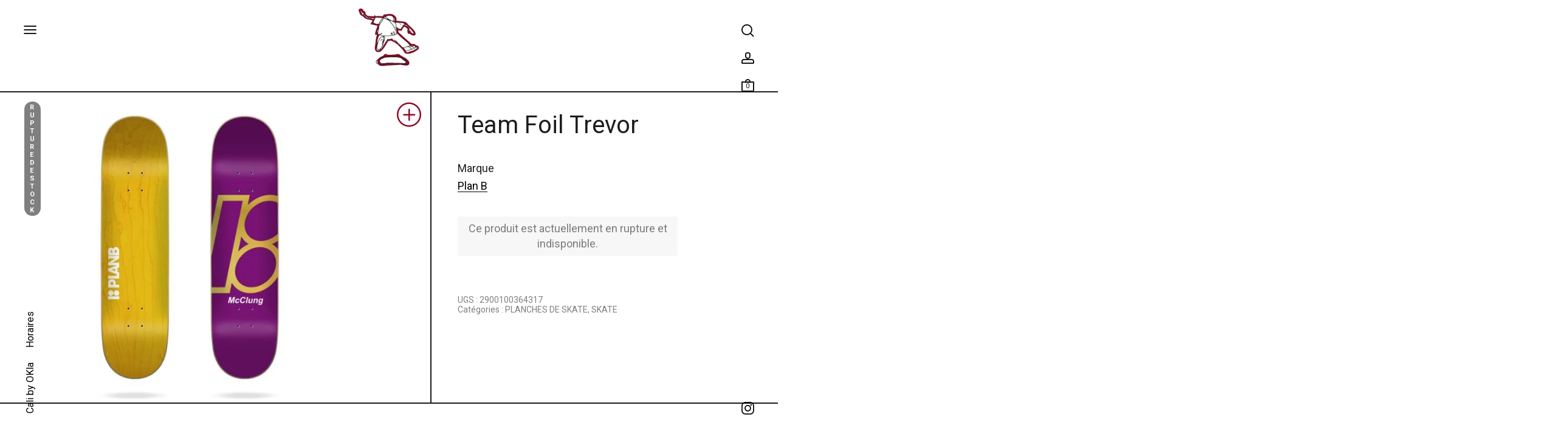

--- FILE ---
content_type: text/html; charset=UTF-8
request_url: https://okla-shop.com/boutique/accueil/skate/boards/team-foil-trevor/
body_size: 46854
content:
<!DOCTYPE html>
<html lang="fr-FR" class="no-js">
<head>
	<meta charset="UTF-8">
	<meta name="viewport" content="width=device-width, initial-scale=1.0, maximum-scale=1.0, user-scalable=0" />
	<meta http-equiv="X-UA-Compatible" content="IE=edge,Chrome=1" />
	<link rel="profile" href="http://gmpg.org/xfn/11">
	<link rel="pingback" href="https://okla-shop.com/xmlrpc.php">
    <meta name="theme-color" content="#FFF ">
    <meta name="msapplication-navbutton-color" content="#FFF">
    <meta name="apple-mobile-web-app-capable" content="yes">
    <meta name="apple-mobile-web-app-status-bar-style" content="black-translucent">

	<meta name='robots' content='index, follow, max-image-preview:large, max-snippet:-1, max-video-preview:-1' />
<script id="cookieyes" type="text/javascript" src="https://cdn-cookieyes.com/client_data/4eda838ea11b90ab542334c5/script.js"></script>
	<!-- This site is optimized with the Yoast SEO plugin v26.7 - https://yoast.com/wordpress/plugins/seo/ -->
	<title>Team Foil Trevor - OKLASKATESHOP</title>
	<link rel="canonical" href="https://okla-shop.com/boutique/accueil/skate/boards/team-foil-trevor/" />
	<meta property="og:locale" content="fr_FR" />
	<meta property="og:type" content="article" />
	<meta property="og:title" content="Team Foil Trevor - OKLASKATESHOP" />
	<meta property="og:url" content="https://okla-shop.com/boutique/accueil/skate/boards/team-foil-trevor/" />
	<meta property="og:site_name" content="OKLASKATESHOP" />
	<meta property="article:publisher" content="https://www.facebook.com/oklaskateshop/?locale=fr_FR" />
	<meta property="article:modified_time" content="2025-01-07T16:30:52+00:00" />
	<meta property="og:image" content="https://okla-shop.com/wp-content/uploads/2024/08/20240807151742933.jpg" />
	<meta property="og:image:width" content="1500" />
	<meta property="og:image:height" content="1500" />
	<meta property="og:image:type" content="image/jpeg" />
	<meta name="twitter:card" content="summary_large_image" />
	<script type="application/ld+json" class="yoast-schema-graph">{"@context":"https://schema.org","@graph":[{"@type":"WebPage","@id":"https://okla-shop.com/boutique/accueil/skate/boards/team-foil-trevor/","url":"https://okla-shop.com/boutique/accueil/skate/boards/team-foil-trevor/","name":"Team Foil Trevor - OKLASKATESHOP","isPartOf":{"@id":"https://okla-shop.com/#website"},"primaryImageOfPage":{"@id":"https://okla-shop.com/boutique/accueil/skate/boards/team-foil-trevor/#primaryimage"},"image":{"@id":"https://okla-shop.com/boutique/accueil/skate/boards/team-foil-trevor/#primaryimage"},"thumbnailUrl":"https://okla-shop.com/wp-content/uploads/2024/08/20240807151742933.jpg","datePublished":"2023-02-24T03:27:11+00:00","dateModified":"2025-01-07T16:30:52+00:00","breadcrumb":{"@id":"https://okla-shop.com/boutique/accueil/skate/boards/team-foil-trevor/#breadcrumb"},"inLanguage":"fr-FR","potentialAction":[{"@type":"ReadAction","target":["https://okla-shop.com/boutique/accueil/skate/boards/team-foil-trevor/"]}]},{"@type":"ImageObject","inLanguage":"fr-FR","@id":"https://okla-shop.com/boutique/accueil/skate/boards/team-foil-trevor/#primaryimage","url":"https://okla-shop.com/wp-content/uploads/2024/08/20240807151742933.jpg","contentUrl":"https://okla-shop.com/wp-content/uploads/2024/08/20240807151742933.jpg","width":1500,"height":1500},{"@type":"BreadcrumbList","@id":"https://okla-shop.com/boutique/accueil/skate/boards/team-foil-trevor/#breadcrumb","itemListElement":[{"@type":"ListItem","position":1,"name":"Boutique &#8211; Tous les produits","item":"https://okla-shop.com/boutique/"},{"@type":"ListItem","position":2,"name":"Plan B","item":"https://okla-shop.com/marque_crit/plan-b/"},{"@type":"ListItem","position":3,"name":"Team Foil Trevor"}]},{"@type":"WebSite","@id":"https://okla-shop.com/#website","url":"https://okla-shop.com/","name":"OKLASKATESHOP","description":"Boutique de skate, planches de skate, decks, skate complet, accessoires de skate, shoes skate. Mode streetwear pour Homme et Junior. Achat en ligne et au store.","publisher":{"@id":"https://okla-shop.com/#organization"},"potentialAction":[{"@type":"SearchAction","target":{"@type":"EntryPoint","urlTemplate":"https://okla-shop.com/?s={search_term_string}"},"query-input":{"@type":"PropertyValueSpecification","valueRequired":true,"valueName":"search_term_string"}}],"inLanguage":"fr-FR"},{"@type":"Organization","@id":"https://okla-shop.com/#organization","name":"OKLASKATESHOP","url":"https://okla-shop.com/","logo":{"@type":"ImageObject","inLanguage":"fr-FR","@id":"https://okla-shop.com/#/schema/logo/image/","url":"https://okla-shop.com/wp-content/uploads/2023/02/cropped-logo-icone-okla.png","contentUrl":"https://okla-shop.com/wp-content/uploads/2023/02/cropped-logo-icone-okla.png","width":138,"height":130,"caption":"OKLASKATESHOP"},"image":{"@id":"https://okla-shop.com/#/schema/logo/image/"},"sameAs":["https://www.facebook.com/oklaskateshop/?locale=fr_FR","https://www.youtube.com/@oklashop","https://www.instagram.com/oklaskateshop/"]}]}</script>
	<!-- / Yoast SEO plugin. -->


<link rel='dns-prefetch' href='//ajax.googleapis.com' />
<link rel='dns-prefetch' href='//cdnjs.cloudflare.com' />
<link rel='dns-prefetch' href='//code.jquery.com' />
<link rel='dns-prefetch' href='//capi-automation.s3.us-east-2.amazonaws.com' />
<link rel='dns-prefetch' href='//www.googletagmanager.com' />
<link rel='dns-prefetch' href='//fonts.googleapis.com' />
<link rel="alternate" type="application/rss+xml" title="OKLASKATESHOP &raquo; Flux" href="https://okla-shop.com/feed/" />
<link rel="alternate" type="application/rss+xml" title="OKLASKATESHOP &raquo; Flux des commentaires" href="https://okla-shop.com/comments/feed/" />
<link rel="alternate" title="oEmbed (JSON)" type="application/json+oembed" href="https://okla-shop.com/wp-json/oembed/1.0/embed?url=https%3A%2F%2Fokla-shop.com%2Fboutique%2Faccueil%2Fskate%2Fboards%2Fteam-foil-trevor%2F" />
<link rel="alternate" title="oEmbed (XML)" type="text/xml+oembed" href="https://okla-shop.com/wp-json/oembed/1.0/embed?url=https%3A%2F%2Fokla-shop.com%2Fboutique%2Faccueil%2Fskate%2Fboards%2Fteam-foil-trevor%2F&#038;format=xml" />
<style id='wp-img-auto-sizes-contain-inline-css' type='text/css'>
img:is([sizes=auto i],[sizes^="auto," i]){contain-intrinsic-size:3000px 1500px}
/*# sourceURL=wp-img-auto-sizes-contain-inline-css */
</style>
<style id='wp-block-library-inline-css' type='text/css'>
:root{--wp-block-synced-color:#7a00df;--wp-block-synced-color--rgb:122,0,223;--wp-bound-block-color:var(--wp-block-synced-color);--wp-editor-canvas-background:#ddd;--wp-admin-theme-color:#007cba;--wp-admin-theme-color--rgb:0,124,186;--wp-admin-theme-color-darker-10:#006ba1;--wp-admin-theme-color-darker-10--rgb:0,107,160.5;--wp-admin-theme-color-darker-20:#005a87;--wp-admin-theme-color-darker-20--rgb:0,90,135;--wp-admin-border-width-focus:2px}@media (min-resolution:192dpi){:root{--wp-admin-border-width-focus:1.5px}}.wp-element-button{cursor:pointer}:root .has-very-light-gray-background-color{background-color:#eee}:root .has-very-dark-gray-background-color{background-color:#313131}:root .has-very-light-gray-color{color:#eee}:root .has-very-dark-gray-color{color:#313131}:root .has-vivid-green-cyan-to-vivid-cyan-blue-gradient-background{background:linear-gradient(135deg,#00d084,#0693e3)}:root .has-purple-crush-gradient-background{background:linear-gradient(135deg,#34e2e4,#4721fb 50%,#ab1dfe)}:root .has-hazy-dawn-gradient-background{background:linear-gradient(135deg,#faaca8,#dad0ec)}:root .has-subdued-olive-gradient-background{background:linear-gradient(135deg,#fafae1,#67a671)}:root .has-atomic-cream-gradient-background{background:linear-gradient(135deg,#fdd79a,#004a59)}:root .has-nightshade-gradient-background{background:linear-gradient(135deg,#330968,#31cdcf)}:root .has-midnight-gradient-background{background:linear-gradient(135deg,#020381,#2874fc)}:root{--wp--preset--font-size--normal:16px;--wp--preset--font-size--huge:42px}.has-regular-font-size{font-size:1em}.has-larger-font-size{font-size:2.625em}.has-normal-font-size{font-size:var(--wp--preset--font-size--normal)}.has-huge-font-size{font-size:var(--wp--preset--font-size--huge)}.has-text-align-center{text-align:center}.has-text-align-left{text-align:left}.has-text-align-right{text-align:right}.has-fit-text{white-space:nowrap!important}#end-resizable-editor-section{display:none}.aligncenter{clear:both}.items-justified-left{justify-content:flex-start}.items-justified-center{justify-content:center}.items-justified-right{justify-content:flex-end}.items-justified-space-between{justify-content:space-between}.screen-reader-text{border:0;clip-path:inset(50%);height:1px;margin:-1px;overflow:hidden;padding:0;position:absolute;width:1px;word-wrap:normal!important}.screen-reader-text:focus{background-color:#ddd;clip-path:none;color:#444;display:block;font-size:1em;height:auto;left:5px;line-height:normal;padding:15px 23px 14px;text-decoration:none;top:5px;width:auto;z-index:100000}html :where(.has-border-color){border-style:solid}html :where([style*=border-top-color]){border-top-style:solid}html :where([style*=border-right-color]){border-right-style:solid}html :where([style*=border-bottom-color]){border-bottom-style:solid}html :where([style*=border-left-color]){border-left-style:solid}html :where([style*=border-width]){border-style:solid}html :where([style*=border-top-width]){border-top-style:solid}html :where([style*=border-right-width]){border-right-style:solid}html :where([style*=border-bottom-width]){border-bottom-style:solid}html :where([style*=border-left-width]){border-left-style:solid}html :where(img[class*=wp-image-]){height:auto;max-width:100%}:where(figure){margin:0 0 1em}html :where(.is-position-sticky){--wp-admin--admin-bar--position-offset:var(--wp-admin--admin-bar--height,0px)}@media screen and (max-width:600px){html :where(.is-position-sticky){--wp-admin--admin-bar--position-offset:0px}}

/*# sourceURL=wp-block-library-inline-css */
</style><style id='global-styles-inline-css' type='text/css'>
:root{--wp--preset--aspect-ratio--square: 1;--wp--preset--aspect-ratio--4-3: 4/3;--wp--preset--aspect-ratio--3-4: 3/4;--wp--preset--aspect-ratio--3-2: 3/2;--wp--preset--aspect-ratio--2-3: 2/3;--wp--preset--aspect-ratio--16-9: 16/9;--wp--preset--aspect-ratio--9-16: 9/16;--wp--preset--color--black: #000000;--wp--preset--color--cyan-bluish-gray: #abb8c3;--wp--preset--color--white: #ffffff;--wp--preset--color--pale-pink: #f78da7;--wp--preset--color--vivid-red: #cf2e2e;--wp--preset--color--luminous-vivid-orange: #ff6900;--wp--preset--color--luminous-vivid-amber: #fcb900;--wp--preset--color--light-green-cyan: #7bdcb5;--wp--preset--color--vivid-green-cyan: #00d084;--wp--preset--color--pale-cyan-blue: #8ed1fc;--wp--preset--color--vivid-cyan-blue: #0693e3;--wp--preset--color--vivid-purple: #9b51e0;--wp--preset--gradient--vivid-cyan-blue-to-vivid-purple: linear-gradient(135deg,rgb(6,147,227) 0%,rgb(155,81,224) 100%);--wp--preset--gradient--light-green-cyan-to-vivid-green-cyan: linear-gradient(135deg,rgb(122,220,180) 0%,rgb(0,208,130) 100%);--wp--preset--gradient--luminous-vivid-amber-to-luminous-vivid-orange: linear-gradient(135deg,rgb(252,185,0) 0%,rgb(255,105,0) 100%);--wp--preset--gradient--luminous-vivid-orange-to-vivid-red: linear-gradient(135deg,rgb(255,105,0) 0%,rgb(207,46,46) 100%);--wp--preset--gradient--very-light-gray-to-cyan-bluish-gray: linear-gradient(135deg,rgb(238,238,238) 0%,rgb(169,184,195) 100%);--wp--preset--gradient--cool-to-warm-spectrum: linear-gradient(135deg,rgb(74,234,220) 0%,rgb(151,120,209) 20%,rgb(207,42,186) 40%,rgb(238,44,130) 60%,rgb(251,105,98) 80%,rgb(254,248,76) 100%);--wp--preset--gradient--blush-light-purple: linear-gradient(135deg,rgb(255,206,236) 0%,rgb(152,150,240) 100%);--wp--preset--gradient--blush-bordeaux: linear-gradient(135deg,rgb(254,205,165) 0%,rgb(254,45,45) 50%,rgb(107,0,62) 100%);--wp--preset--gradient--luminous-dusk: linear-gradient(135deg,rgb(255,203,112) 0%,rgb(199,81,192) 50%,rgb(65,88,208) 100%);--wp--preset--gradient--pale-ocean: linear-gradient(135deg,rgb(255,245,203) 0%,rgb(182,227,212) 50%,rgb(51,167,181) 100%);--wp--preset--gradient--electric-grass: linear-gradient(135deg,rgb(202,248,128) 0%,rgb(113,206,126) 100%);--wp--preset--gradient--midnight: linear-gradient(135deg,rgb(2,3,129) 0%,rgb(40,116,252) 100%);--wp--preset--font-size--small: 13px;--wp--preset--font-size--medium: 20px;--wp--preset--font-size--large: 36px;--wp--preset--font-size--x-large: 42px;--wp--preset--spacing--20: 0.44rem;--wp--preset--spacing--30: 0.67rem;--wp--preset--spacing--40: 1rem;--wp--preset--spacing--50: 1.5rem;--wp--preset--spacing--60: 2.25rem;--wp--preset--spacing--70: 3.38rem;--wp--preset--spacing--80: 5.06rem;--wp--preset--shadow--natural: 6px 6px 9px rgba(0, 0, 0, 0.2);--wp--preset--shadow--deep: 12px 12px 50px rgba(0, 0, 0, 0.4);--wp--preset--shadow--sharp: 6px 6px 0px rgba(0, 0, 0, 0.2);--wp--preset--shadow--outlined: 6px 6px 0px -3px rgb(255, 255, 255), 6px 6px rgb(0, 0, 0);--wp--preset--shadow--crisp: 6px 6px 0px rgb(0, 0, 0);}:root { --wp--style--global--content-size: 820px;--wp--style--global--wide-size: 1100px; }:where(body) { margin: 0; }.wp-site-blocks > .alignleft { float: left; margin-right: 2em; }.wp-site-blocks > .alignright { float: right; margin-left: 2em; }.wp-site-blocks > .aligncenter { justify-content: center; margin-left: auto; margin-right: auto; }:where(.is-layout-flex){gap: 0.5em;}:where(.is-layout-grid){gap: 0.5em;}.is-layout-flow > .alignleft{float: left;margin-inline-start: 0;margin-inline-end: 2em;}.is-layout-flow > .alignright{float: right;margin-inline-start: 2em;margin-inline-end: 0;}.is-layout-flow > .aligncenter{margin-left: auto !important;margin-right: auto !important;}.is-layout-constrained > .alignleft{float: left;margin-inline-start: 0;margin-inline-end: 2em;}.is-layout-constrained > .alignright{float: right;margin-inline-start: 2em;margin-inline-end: 0;}.is-layout-constrained > .aligncenter{margin-left: auto !important;margin-right: auto !important;}.is-layout-constrained > :where(:not(.alignleft):not(.alignright):not(.alignfull)){max-width: var(--wp--style--global--content-size);margin-left: auto !important;margin-right: auto !important;}.is-layout-constrained > .alignwide{max-width: var(--wp--style--global--wide-size);}body .is-layout-flex{display: flex;}.is-layout-flex{flex-wrap: wrap;align-items: center;}.is-layout-flex > :is(*, div){margin: 0;}body .is-layout-grid{display: grid;}.is-layout-grid > :is(*, div){margin: 0;}body{padding-top: 0px;padding-right: 0px;padding-bottom: 0px;padding-left: 0px;}a:where(:not(.wp-element-button)){text-decoration: underline;}:root :where(.wp-element-button, .wp-block-button__link){background-color: #32373c;border-width: 0;color: #fff;font-family: inherit;font-size: inherit;font-style: inherit;font-weight: inherit;letter-spacing: inherit;line-height: inherit;padding-top: calc(0.667em + 2px);padding-right: calc(1.333em + 2px);padding-bottom: calc(0.667em + 2px);padding-left: calc(1.333em + 2px);text-decoration: none;text-transform: inherit;}.has-black-color{color: var(--wp--preset--color--black) !important;}.has-cyan-bluish-gray-color{color: var(--wp--preset--color--cyan-bluish-gray) !important;}.has-white-color{color: var(--wp--preset--color--white) !important;}.has-pale-pink-color{color: var(--wp--preset--color--pale-pink) !important;}.has-vivid-red-color{color: var(--wp--preset--color--vivid-red) !important;}.has-luminous-vivid-orange-color{color: var(--wp--preset--color--luminous-vivid-orange) !important;}.has-luminous-vivid-amber-color{color: var(--wp--preset--color--luminous-vivid-amber) !important;}.has-light-green-cyan-color{color: var(--wp--preset--color--light-green-cyan) !important;}.has-vivid-green-cyan-color{color: var(--wp--preset--color--vivid-green-cyan) !important;}.has-pale-cyan-blue-color{color: var(--wp--preset--color--pale-cyan-blue) !important;}.has-vivid-cyan-blue-color{color: var(--wp--preset--color--vivid-cyan-blue) !important;}.has-vivid-purple-color{color: var(--wp--preset--color--vivid-purple) !important;}.has-black-background-color{background-color: var(--wp--preset--color--black) !important;}.has-cyan-bluish-gray-background-color{background-color: var(--wp--preset--color--cyan-bluish-gray) !important;}.has-white-background-color{background-color: var(--wp--preset--color--white) !important;}.has-pale-pink-background-color{background-color: var(--wp--preset--color--pale-pink) !important;}.has-vivid-red-background-color{background-color: var(--wp--preset--color--vivid-red) !important;}.has-luminous-vivid-orange-background-color{background-color: var(--wp--preset--color--luminous-vivid-orange) !important;}.has-luminous-vivid-amber-background-color{background-color: var(--wp--preset--color--luminous-vivid-amber) !important;}.has-light-green-cyan-background-color{background-color: var(--wp--preset--color--light-green-cyan) !important;}.has-vivid-green-cyan-background-color{background-color: var(--wp--preset--color--vivid-green-cyan) !important;}.has-pale-cyan-blue-background-color{background-color: var(--wp--preset--color--pale-cyan-blue) !important;}.has-vivid-cyan-blue-background-color{background-color: var(--wp--preset--color--vivid-cyan-blue) !important;}.has-vivid-purple-background-color{background-color: var(--wp--preset--color--vivid-purple) !important;}.has-black-border-color{border-color: var(--wp--preset--color--black) !important;}.has-cyan-bluish-gray-border-color{border-color: var(--wp--preset--color--cyan-bluish-gray) !important;}.has-white-border-color{border-color: var(--wp--preset--color--white) !important;}.has-pale-pink-border-color{border-color: var(--wp--preset--color--pale-pink) !important;}.has-vivid-red-border-color{border-color: var(--wp--preset--color--vivid-red) !important;}.has-luminous-vivid-orange-border-color{border-color: var(--wp--preset--color--luminous-vivid-orange) !important;}.has-luminous-vivid-amber-border-color{border-color: var(--wp--preset--color--luminous-vivid-amber) !important;}.has-light-green-cyan-border-color{border-color: var(--wp--preset--color--light-green-cyan) !important;}.has-vivid-green-cyan-border-color{border-color: var(--wp--preset--color--vivid-green-cyan) !important;}.has-pale-cyan-blue-border-color{border-color: var(--wp--preset--color--pale-cyan-blue) !important;}.has-vivid-cyan-blue-border-color{border-color: var(--wp--preset--color--vivid-cyan-blue) !important;}.has-vivid-purple-border-color{border-color: var(--wp--preset--color--vivid-purple) !important;}.has-vivid-cyan-blue-to-vivid-purple-gradient-background{background: var(--wp--preset--gradient--vivid-cyan-blue-to-vivid-purple) !important;}.has-light-green-cyan-to-vivid-green-cyan-gradient-background{background: var(--wp--preset--gradient--light-green-cyan-to-vivid-green-cyan) !important;}.has-luminous-vivid-amber-to-luminous-vivid-orange-gradient-background{background: var(--wp--preset--gradient--luminous-vivid-amber-to-luminous-vivid-orange) !important;}.has-luminous-vivid-orange-to-vivid-red-gradient-background{background: var(--wp--preset--gradient--luminous-vivid-orange-to-vivid-red) !important;}.has-very-light-gray-to-cyan-bluish-gray-gradient-background{background: var(--wp--preset--gradient--very-light-gray-to-cyan-bluish-gray) !important;}.has-cool-to-warm-spectrum-gradient-background{background: var(--wp--preset--gradient--cool-to-warm-spectrum) !important;}.has-blush-light-purple-gradient-background{background: var(--wp--preset--gradient--blush-light-purple) !important;}.has-blush-bordeaux-gradient-background{background: var(--wp--preset--gradient--blush-bordeaux) !important;}.has-luminous-dusk-gradient-background{background: var(--wp--preset--gradient--luminous-dusk) !important;}.has-pale-ocean-gradient-background{background: var(--wp--preset--gradient--pale-ocean) !important;}.has-electric-grass-gradient-background{background: var(--wp--preset--gradient--electric-grass) !important;}.has-midnight-gradient-background{background: var(--wp--preset--gradient--midnight) !important;}.has-small-font-size{font-size: var(--wp--preset--font-size--small) !important;}.has-medium-font-size{font-size: var(--wp--preset--font-size--medium) !important;}.has-large-font-size{font-size: var(--wp--preset--font-size--large) !important;}.has-x-large-font-size{font-size: var(--wp--preset--font-size--x-large) !important;}
/*# sourceURL=global-styles-inline-css */
</style>

<style id='woocommerce-inline-inline-css' type='text/css'>
.woocommerce form .form-row .required { visibility: visible; }
/*# sourceURL=woocommerce-inline-inline-css */
</style>
<link rel='stylesheet' id='wpo_min-header-0-css' href='https://okla-shop.com/wp-content/cache/wpo-minify/1768402520/assets/wpo-minify-header-f28da652.min.css' type='text/css' media='all' />
<script type="text/template" id="tmpl-variation-template">
	<div class="woocommerce-variation-description">{{{ data.variation.variation_description }}}</div>
	<div class="woocommerce-variation-price">{{{ data.variation.price_html }}}</div>
	<div class="woocommerce-variation-availability">{{{ data.variation.availability_html }}}</div>
</script>
<script type="text/template" id="tmpl-unavailable-variation-template">
	<p role="alert">Désolé, ce produit n&rsquo;est pas disponible. Veuillez choisir une combinaison différente.</p>
</script>
<script type="text/javascript" src="https://code.jquery.com/jquery-3.6.0.min.js" id="jquery-js"></script>
<script type="text/javascript" src="https://okla-shop.com/wp-content/plugins/woocommerce/assets/js/jquery-blockui/jquery.blockUI.min.js" id="wc-jquery-blockui-js" data-wp-strategy="defer"></script>
<script type="text/javascript" id="wc-add-to-cart-js-extra">
/* <![CDATA[ */
var wc_add_to_cart_params = {"ajax_url":"/wp-admin/admin-ajax.php","wc_ajax_url":"/?wc-ajax=%%endpoint%%","i18n_view_cart":"Voir le panier","cart_url":"https://okla-shop.com/panier/","is_cart":"","cart_redirect_after_add":"yes"};
//# sourceURL=wc-add-to-cart-js-extra
/* ]]> */
</script>
<script type="text/javascript" src="https://okla-shop.com/wp-content/plugins/woocommerce/assets/js/frontend/add-to-cart.min.js" id="wc-add-to-cart-js" defer="defer" data-wp-strategy="defer"></script>
<script type="text/javascript" src="https://okla-shop.com/wp-content/plugins/woocommerce/assets/js/zoom/jquery.zoom.min.js" id="wc-zoom-js" defer="defer" data-wp-strategy="defer"></script>
<script type="text/javascript" src="https://okla-shop.com/wp-content/plugins/woocommerce/assets/js/flexslider/jquery.flexslider.min.js" id="wc-flexslider-js" defer="defer" data-wp-strategy="defer"></script>
<script type="text/javascript" src="https://okla-shop.com/wp-content/plugins/woocommerce/assets/js/photoswipe/photoswipe.min.js" id="wc-photoswipe-js" defer="defer" data-wp-strategy="defer"></script>
<script type="text/javascript" src="https://okla-shop.com/wp-content/plugins/woocommerce/assets/js/photoswipe/photoswipe-ui-default.min.js" id="wc-photoswipe-ui-default-js" defer="defer" data-wp-strategy="defer"></script>
<script type="text/javascript" id="wc-single-product-js-extra">
/* <![CDATA[ */
var wc_single_product_params = {"i18n_required_rating_text":"Veuillez s\u00e9lectionner une note","i18n_rating_options":["1\u00a0\u00e9toile sur 5","2\u00a0\u00e9toiles sur 5","3\u00a0\u00e9toiles sur 5","4\u00a0\u00e9toiles sur 5","5\u00a0\u00e9toiles sur 5"],"i18n_product_gallery_trigger_text":"Voir la galerie d\u2019images en plein \u00e9cran","review_rating_required":"no","flexslider":{"rtl":false,"animation":"slide","smoothHeight":true,"directionNav":false,"controlNav":"thumbnails","slideshow":false,"animationSpeed":500,"animationLoop":false,"allowOneSlide":false},"zoom_enabled":"1","zoom_options":[],"photoswipe_enabled":"1","photoswipe_options":{"shareEl":false,"closeOnScroll":false,"history":false,"hideAnimationDuration":0,"showAnimationDuration":0},"flexslider_enabled":"1"};
//# sourceURL=wc-single-product-js-extra
/* ]]> */
</script>
<script type="text/javascript" src="https://okla-shop.com/wp-content/plugins/woocommerce/assets/js/frontend/single-product.min.js" id="wc-single-product-js" defer="defer" data-wp-strategy="defer"></script>
<script type="text/javascript" src="https://okla-shop.com/wp-content/plugins/woocommerce/assets/js/js-cookie/js.cookie.min.js" id="wc-js-cookie-js" defer="defer" data-wp-strategy="defer"></script>
<script type="text/javascript" id="woocommerce-js-extra">
/* <![CDATA[ */
var woocommerce_params = {"ajax_url":"/wp-admin/admin-ajax.php","wc_ajax_url":"/?wc-ajax=%%endpoint%%","i18n_password_show":"Afficher le mot de passe","i18n_password_hide":"Masquer le mot de passe"};
//# sourceURL=woocommerce-js-extra
/* ]]> */
</script>
<script type="text/javascript" src="https://okla-shop.com/wp-content/plugins/woocommerce/assets/js/frontend/woocommerce.min.js" id="woocommerce-js" defer="defer" data-wp-strategy="defer"></script>
<script type="text/javascript" src="https://okla-shop.com/wp-includes/js/underscore.min.js" id="underscore-js"></script>
<script type="text/javascript" id="wp-util-js-extra">
/* <![CDATA[ */
var _wpUtilSettings = {"ajax":{"url":"/wp-admin/admin-ajax.php"}};
//# sourceURL=wp-util-js-extra
/* ]]> */
</script>
<script type="text/javascript" src="https://okla-shop.com/wp-includes/js/wp-util.min.js" id="wp-util-js"></script>
<script type="text/javascript" src="https://ajax.googleapis.com/ajax/libs/jquery/1.12.0/jquery.min.js" id="jQuery-js"></script>
<script type="text/javascript" src="https://cdnjs.cloudflare.com/ajax/libs/animejs/2.0.2/anime.min.js" id="AnimeJs-js"></script>
<script type="text/javascript" src="https://okla-shop.com/wp-content/themes/oklaskateshop/JS/script-general.js" id="ScriptsPerso-js"></script>
<script type="text/javascript" src="https://okla-shop.com/wp-content/themes/oklaskateshop/JS/script-family.js" id="ScriptsFamily-js"></script>
<script type="text/javascript" src="https://okla-shop.com/wp-content/plugins/woocommerce/assets/js/select2/select2.full.min.js" id="wc-select2-js" defer="defer" data-wp-strategy="defer"></script>
<script type="text/javascript" id="wc-add-to-cart-variation-js-extra">
/* <![CDATA[ */
var wc_add_to_cart_variation_params = {"wc_ajax_url":"/?wc-ajax=%%endpoint%%","i18n_no_matching_variations_text":"D\u00e9sol\u00e9, aucun produit ne r\u00e9pond \u00e0 vos crit\u00e8res. Veuillez choisir une combinaison diff\u00e9rente.","i18n_make_a_selection_text":"Veuillez s\u00e9lectionner des options du produit avant de l\u2019ajouter \u00e0 votre panier.","i18n_unavailable_text":"D\u00e9sol\u00e9, ce produit n\u2019est pas disponible. Veuillez choisir une combinaison diff\u00e9rente.","i18n_reset_alert_text":"Votre s\u00e9lection a \u00e9t\u00e9 r\u00e9initialis\u00e9e. Veuillez s\u00e9lectionner des options du produit avant de l\u2019ajouter \u00e0 votre panier.","woo_variation_swatches_ajax_variation_threshold_min":"30","woo_variation_swatches_ajax_variation_threshold_max":"100","woo_variation_swatches_total_children":{}};
//# sourceURL=wc-add-to-cart-variation-js-extra
/* ]]> */
</script>
<script type="text/javascript" src="https://okla-shop.com/wp-content/plugins/woocommerce/assets/js/frontend/add-to-cart-variation.min.js" id="wc-add-to-cart-variation-js" defer="defer" data-wp-strategy="defer"></script>

<!-- Extrait de code de la balise Google (gtag.js) ajouté par Site Kit -->
<!-- Extrait Google Analytics ajouté par Site Kit -->
<script type="text/javascript" src="https://www.googletagmanager.com/gtag/js?id=G-NQ0237JB5R" id="google_gtagjs-js" async></script>
<script type="text/javascript" id="google_gtagjs-js-after">
/* <![CDATA[ */
window.dataLayer = window.dataLayer || [];function gtag(){dataLayer.push(arguments);}
gtag("set","linker",{"domains":["okla-shop.com"]});
gtag("js", new Date());
gtag("set", "developer_id.dZTNiMT", true);
gtag("config", "G-NQ0237JB5R");
//# sourceURL=google_gtagjs-js-after
/* ]]> */
</script>
<link rel="https://api.w.org/" href="https://okla-shop.com/wp-json/" /><link rel="alternate" title="JSON" type="application/json" href="https://okla-shop.com/wp-json/wp/v2/product/31329" /><link rel="EditURI" type="application/rsd+xml" title="RSD" href="https://okla-shop.com/xmlrpc.php?rsd" />
<meta name="generator" content="WordPress 6.9" />
<meta name="generator" content="WooCommerce 10.4.3" />
<link rel='shortlink' href='https://okla-shop.com/?p=31329' />
<meta name="generator" content="Site Kit by Google 1.170.0" />		<style>
			.dgwt-wcas-ico-magnifier,.dgwt-wcas-ico-magnifier-handler{max-width:20px}.dgwt-wcas-search-wrapp{max-width:600px}		</style>
			<noscript><style>.woocommerce-product-gallery{ opacity: 1 !important; }</style></noscript>
	        <style type="text/css">
            .wdp_bulk_table_content .wdp_pricing_table_caption { color: #6d6d6d ! important} .wdp_bulk_table_content table thead td { color: #6d6d6d ! important} .wdp_bulk_table_content table thead td { background-color: #efefef ! important} .wdp_bulk_table_content table thead td { higlight_background_color-color: #efefef ! important} .wdp_bulk_table_content table thead td { higlight_text_color: #6d6d6d ! important} .wdp_bulk_table_content table tbody td { color: #6d6d6d ! important} .wdp_bulk_table_content table tbody td { background-color: #ffffff ! important} .wdp_bulk_table_content .wdp_pricing_table_footer { color: #6d6d6d ! important}        </style>
        			<script  type="text/javascript">
				!function(f,b,e,v,n,t,s){if(f.fbq)return;n=f.fbq=function(){n.callMethod?
					n.callMethod.apply(n,arguments):n.queue.push(arguments)};if(!f._fbq)f._fbq=n;
					n.push=n;n.loaded=!0;n.version='2.0';n.queue=[];t=b.createElement(e);t.async=!0;
					t.src=v;s=b.getElementsByTagName(e)[0];s.parentNode.insertBefore(t,s)}(window,
					document,'script','https://connect.facebook.net/en_US/fbevents.js');
			</script>
			<!-- WooCommerce Facebook Integration Begin -->
			<script  type="text/javascript">

				fbq('init', '197418669558097', {}, {
    "agent": "woocommerce_6-10.4.3-3.5.15"
});

				document.addEventListener( 'DOMContentLoaded', function() {
					// Insert placeholder for events injected when a product is added to the cart through AJAX.
					document.body.insertAdjacentHTML( 'beforeend', '<div class=\"wc-facebook-pixel-event-placeholder\"></div>' );
				}, false );

			</script>
			<!-- WooCommerce Facebook Integration End -->
			<link rel="icon" href="https://okla-shop.com/wp-content/uploads/2023/02/cropped-logo-icone-okla-50x50.png" sizes="32x32" />
<link rel="icon" href="https://okla-shop.com/wp-content/uploads/2023/02/cropped-logo-icone-okla.png" sizes="192x192" />
<link rel="apple-touch-icon" href="https://okla-shop.com/wp-content/uploads/2023/02/cropped-logo-icone-okla.png" />
<meta name="msapplication-TileImage" content="https://okla-shop.com/wp-content/uploads/2023/02/cropped-logo-icone-okla.png" />
<link rel='stylesheet' id='wpo_min-footer-0-css' href='https://okla-shop.com/wp-content/cache/wpo-minify/1768402520/assets/wpo-minify-footer-17b81093.min.css' type='text/css' media='all' />
</head>


<body class="wp-singular product-template-default single single-product postid-31329 wp-custom-logo wp-embed-responsive wp-theme-block-shop wp-child-theme-oklaskateshop theme-block-shop woocommerce woocommerce-page woocommerce-no-js woo-variation-swatches wvs-behavior-blur wvs-theme-oklaskateshop wvs-show-label wvs-tooltip">

  <div class="pointer"></div>
  <div class="click"></div>

  <div id="introduction">
    <div class="slide-1 slide"></div>
    <div class="slide-2 slide"></div>
    <div class="image-container">
      <img class="banner-logo"  src="https://okla-shop.com/wp-content/themes/oklaskateshop/img/logo-icone-okla.png" alt="logo oklaskateshop toulouse, skate, planche de skate, achat en ligne et au shop au centre de Toulouse" title="logo okla">
    </div>
  </div>

	<header id="masthead" class="header">
		<nav class="nav">
			<div class="mobile-menu-bar">
	<div class="mobile-menu-toggle">
		<i class="icon-menu-20x20"></i>
		<span>Menu</span>
	</div>
	<div class="mobile-logo-wrapper">
		<span class="mobile-logo">
		<a href="https://okla-shop.com/" class="custom-logo-link" rel="home"><img width="138" height="130" src="https://okla-shop.com/wp-content/uploads/2023/02/cropped-logo-icone-okla.png" class="custom-logo" alt="Logo OKLASKATESHOP" decoding="async" srcset="https://okla-shop.com/wp-content/uploads/2023/02/cropped-logo-icone-okla.png 138w, https://okla-shop.com/wp-content/uploads/2023/02/cropped-logo-icone-okla-64x60.png 64w" sizes="(max-width: 138px) 100vw, 138px" /></a>		</span>
	</div>
	<div class="mobile-icons-box">
				<span class="mobile-search-toggle">
			<i class="icon-search-20x20"></i>
		</span>
						<a href="https://okla-shop.com/panier/" class="mobile-cart">
			<i class="icon-cart-20x20"></i>
			<span class="items-count shopping_bag_items_number">0</span>
		</a>
			</div>
</div>
			<div class="menu">
	<div class="menu-header">
		<span class="mobile-logo">
		<a href="https://okla-shop.com/" class="custom-logo-link" rel="home"><img width="138" height="130" src="https://okla-shop.com/wp-content/uploads/2023/02/cropped-logo-icone-okla.png" class="custom-logo" alt="Logo OKLASKATESHOP" decoding="async" srcset="https://okla-shop.com/wp-content/uploads/2023/02/cropped-logo-icone-okla.png 138w, https://okla-shop.com/wp-content/uploads/2023/02/cropped-logo-icone-okla-64x60.png 64w" sizes="(max-width: 138px) 100vw, 138px" /></a>		</span>
		<span class="close-menu">
			<i class="icon-close-20x20"></i>
		</span>
	</div>
	<div class="scroll-container"><ul id="menu-main-navigations" class="primary-menu"><li id="menu-item-19730" class="menu-item menu-item-type-post_type menu-item-object-page menu-item-19730"><a href="https://okla-shop.com/shopping-par-marque/">Shopping par marque</a><span class="plus-minus"></span></li>
<li id="menu-item-19795" class="menu-item menu-item-type-taxonomy menu-item-object-product_cat menu-item-19795"><a href="https://okla-shop.com/categorie-produit/accueil/outlet/">SPOT DES BONNES AFFAIRES</a><span class="plus-minus"></span></li>
<li id="menu-item-19660" class="menu-item menu-item-type-taxonomy menu-item-object-product_cat current-product-ancestor current-menu-parent current-product-parent menu-item-has-children menu-item-19660"><a href="https://okla-shop.com/categorie-produit/accueil/skate/">SKATE</a><span class="plus-minus"></span>
<ul class="sub-menu">
	<li id="menu-item-19663" class="menu-item menu-item-type-taxonomy menu-item-object-product_cat menu-item-19663"><a href="https://okla-shop.com/categorie-produit/accueil/skate/access-skate/">ACCESS SKATE</a><span class="plus-minus"></span></li>
	<li id="menu-item-19664" class="menu-item menu-item-type-taxonomy menu-item-object-product_cat menu-item-19664"><a href="https://okla-shop.com/categorie-produit/accueil/skate/casques-skate/">CASQUES SKATE</a><span class="plus-minus"></span></li>
	<li id="menu-item-19665" class="menu-item menu-item-type-taxonomy menu-item-object-product_cat menu-item-19665"><a href="https://okla-shop.com/categorie-produit/accueil/skate/grip/">GRIPS</a><span class="plus-minus"></span></li>
	<li id="menu-item-19661" class="menu-item menu-item-type-taxonomy menu-item-object-product_cat current-product-ancestor current-menu-parent current-product-parent menu-item-19661"><a href="https://okla-shop.com/categorie-produit/accueil/skate/boards/">PLANCHES DE SKATE</a><span class="plus-minus"></span></li>
	<li id="menu-item-19666" class="menu-item menu-item-type-taxonomy menu-item-object-product_cat menu-item-19666"><a href="https://okla-shop.com/categorie-produit/accueil/skate/protections/">PROTECTIONS</a><span class="plus-minus"></span></li>
	<li id="menu-item-19672" class="menu-item menu-item-type-taxonomy menu-item-object-product_cat menu-item-19672"><a href="https://okla-shop.com/categorie-produit/accueil/skate/roues/">ROUES</a><span class="plus-minus"></span></li>
	<li id="menu-item-19673" class="menu-item menu-item-type-taxonomy menu-item-object-product_cat menu-item-19673"><a href="https://okla-shop.com/categorie-produit/accueil/skate/roulements/">ROULEMENTS</a><span class="plus-minus"></span></li>
	<li id="menu-item-19674" class="menu-item menu-item-type-taxonomy menu-item-object-product_cat menu-item-19674"><a href="https://okla-shop.com/categorie-produit/accueil/skate/skate-complets/">SKATE COMPLETS</a><span class="plus-minus"></span></li>
	<li id="menu-item-19675" class="menu-item menu-item-type-taxonomy menu-item-object-product_cat menu-item-19675"><a href="https://okla-shop.com/categorie-produit/accueil/skate/trucks/">TRUCKS</a><span class="plus-minus"></span></li>
	<li id="menu-item-19676" class="menu-item menu-item-type-taxonomy menu-item-object-product_cat menu-item-19676"><a href="https://okla-shop.com/categorie-produit/accueil/skate/visserie/">VISSERIE</a><span class="plus-minus"></span></li>
</ul>
</li>
<li id="menu-item-19591" class="menu-item menu-item-type-taxonomy menu-item-object-product_cat menu-item-has-children menu-item-19591"><a href="https://okla-shop.com/categorie-produit/accueil/homme/">Vêtements homme</a><span class="plus-minus"></span>
<ul class="sub-menu">
	<li id="menu-item-19603" class="menu-item menu-item-type-taxonomy menu-item-object-product_cat menu-item-has-children menu-item-19603"><a href="https://okla-shop.com/categorie-produit/accueil/head/">HEAD</a><span class="plus-minus"></span>
	<ul class="sub-menu">
		<li id="menu-item-19604" class="menu-item menu-item-type-taxonomy menu-item-object-product_cat menu-item-19604"><a href="https://okla-shop.com/categorie-produit/accueil/head/bob/">BOBS</a><span class="plus-minus"></span></li>
		<li id="menu-item-19605" class="menu-item menu-item-type-taxonomy menu-item-object-product_cat menu-item-19605"><a href="https://okla-shop.com/categorie-produit/accueil/head/bonnets/">BONNETS</a><span class="plus-minus"></span></li>
		<li id="menu-item-19606" class="menu-item menu-item-type-taxonomy menu-item-object-product_cat menu-item-19606"><a href="https://okla-shop.com/categorie-produit/accueil/head/casquettes/">CASQUETTES</a><span class="plus-minus"></span></li>
		<li id="menu-item-19607" class="menu-item menu-item-type-taxonomy menu-item-object-product_cat menu-item-19607"><a href="https://okla-shop.com/categorie-produit/accueil/head/chapeau/">CHAPEAUX</a><span class="plus-minus"></span></li>
	</ul>
</li>
	<li id="menu-item-19592" class="menu-item menu-item-type-taxonomy menu-item-object-product_cat menu-item-has-children menu-item-19592"><a href="https://okla-shop.com/categorie-produit/accueil/homme/tops/">TOPS</a><span class="plus-minus"></span>
	<ul class="sub-menu">
		<li id="menu-item-19648" class="menu-item menu-item-type-taxonomy menu-item-object-product_cat menu-item-19648"><a href="https://okla-shop.com/categorie-produit/accueil/homme/tops/chemises-mc/">CHEMISES MC</a><span class="plus-minus"></span></li>
		<li id="menu-item-19649" class="menu-item menu-item-type-taxonomy menu-item-object-product_cat menu-item-19649"><a href="https://okla-shop.com/categorie-produit/accueil/homme/tops/chemises-ml/">CHEMISES ML</a><span class="plus-minus"></span></li>
		<li id="menu-item-19650" class="menu-item menu-item-type-taxonomy menu-item-object-product_cat menu-item-19650"><a href="https://okla-shop.com/categorie-produit/accueil/homme/tops/debardeurs/">DEBARDEURS</a><span class="plus-minus"></span></li>
		<li id="menu-item-19651" class="menu-item menu-item-type-taxonomy menu-item-object-product_cat menu-item-19651"><a href="https://okla-shop.com/categorie-produit/accueil/homme/tops/polos-mc/">POLOS MC</a><span class="plus-minus"></span></li>
		<li id="menu-item-19652" class="menu-item menu-item-type-taxonomy menu-item-object-product_cat menu-item-19652"><a href="https://okla-shop.com/categorie-produit/accueil/homme/tops/polos-ml/">POLOS ML</a><span class="plus-minus"></span></li>
		<li id="menu-item-19653" class="menu-item menu-item-type-taxonomy menu-item-object-product_cat menu-item-19653"><a href="https://okla-shop.com/categorie-produit/accueil/homme/tops/pulls/">PULLS</a><span class="plus-minus"></span></li>
		<li id="menu-item-19593" class="menu-item menu-item-type-taxonomy menu-item-object-product_cat menu-item-19593"><a href="https://okla-shop.com/categorie-produit/accueil/homme/tops/t-shirt-mc/">T-SHIRTS MC</a><span class="plus-minus"></span></li>
		<li id="menu-item-54639" class="menu-item menu-item-type-taxonomy menu-item-object-product_cat menu-item-54639"><a href="https://okla-shop.com/categorie-produit/accueil/homme/tops/t-shirt-ml/">T-SHIRTS ML</a><span class="plus-minus"></span></li>
		<li id="menu-item-19594" class="menu-item menu-item-type-taxonomy menu-item-object-product_cat menu-item-19594"><a href="https://okla-shop.com/categorie-produit/accueil/homme/tops/sweat/">SWEATS</a><span class="plus-minus"></span></li>
		<li id="menu-item-53718" class="menu-item menu-item-type-taxonomy menu-item-object-product_cat menu-item-53718"><a href="https://okla-shop.com/categorie-produit/accueil/homme/tops/vestes/">VESTES</a><span class="plus-minus"></span></li>
	</ul>
</li>
	<li id="menu-item-19595" class="menu-item menu-item-type-taxonomy menu-item-object-product_cat menu-item-has-children menu-item-19595"><a href="https://okla-shop.com/categorie-produit/accueil/homme/bas/">BAS</a><span class="plus-minus"></span>
	<ul class="sub-menu">
		<li id="menu-item-19615" class="menu-item menu-item-type-taxonomy menu-item-object-product_cat menu-item-19615"><a href="https://okla-shop.com/categorie-produit/accueil/homme/bas/board-short/">BOARD SHORTS</a><span class="plus-minus"></span></li>
		<li id="menu-item-19616" class="menu-item menu-item-type-taxonomy menu-item-object-product_cat menu-item-19616"><a href="https://okla-shop.com/categorie-produit/accueil/homme/bas/jogging/">JOGGINGS</a><span class="plus-minus"></span></li>
		<li id="menu-item-19617" class="menu-item menu-item-type-taxonomy menu-item-object-product_cat menu-item-19617"><a href="https://okla-shop.com/categorie-produit/accueil/homme/bas/pantalons/">PANTALONS</a><span class="plus-minus"></span></li>
		<li id="menu-item-53722" class="menu-item menu-item-type-taxonomy menu-item-object-product_cat menu-item-53722"><a href="https://okla-shop.com/categorie-produit/accueil/homme/bas/shorts/">SHORTS</a><span class="plus-minus"></span></li>
	</ul>
</li>
</ul>
</li>
<li id="menu-item-19630" class="menu-item menu-item-type-taxonomy menu-item-object-product_cat menu-item-has-children menu-item-19630"><a href="https://okla-shop.com/categorie-produit/accueil/junior/">Vêtements JUNIOR</a><span class="plus-minus"></span>
<ul class="sub-menu">
	<li id="menu-item-19631" class="menu-item menu-item-type-taxonomy menu-item-object-product_cat menu-item-19631"><a href="https://okla-shop.com/categorie-produit/accueil/junior/board-short-jr/">BOARDS SHORTS</a><span class="plus-minus"></span></li>
	<li id="menu-item-19632" class="menu-item menu-item-type-taxonomy menu-item-object-product_cat menu-item-19632"><a href="https://okla-shop.com/categorie-produit/accueil/junior/debardeurs-jr/">DEBARDEURS</a><span class="plus-minus"></span></li>
	<li id="menu-item-19633" class="menu-item menu-item-type-taxonomy menu-item-object-product_cat menu-item-19633"><a href="https://okla-shop.com/categorie-produit/accueil/junior/pantalons-jr/">PANTALONS</a><span class="plus-minus"></span></li>
	<li id="menu-item-19634" class="menu-item menu-item-type-taxonomy menu-item-object-product_cat menu-item-19634"><a href="https://okla-shop.com/categorie-produit/accueil/junior/polos-mc-jr/">POLOS MC</a><span class="plus-minus"></span></li>
	<li id="menu-item-53220" class="menu-item menu-item-type-taxonomy menu-item-object-product_cat menu-item-53220"><a href="https://okla-shop.com/categorie-produit/accueil/junior/shorts-jr/">SHORTS</a><span class="plus-minus"></span></li>
	<li id="menu-item-53218" class="menu-item menu-item-type-taxonomy menu-item-object-product_cat menu-item-53218"><a href="https://okla-shop.com/categorie-produit/accueil/junior/sweat-jr/">SWEATS</a><span class="plus-minus"></span></li>
	<li id="menu-item-53720" class="menu-item menu-item-type-taxonomy menu-item-object-product_cat menu-item-53720"><a href="https://okla-shop.com/categorie-produit/accueil/junior/tee-shirt-jr/">TEE SHIRTS</a><span class="plus-minus"></span></li>
	<li id="menu-item-53217" class="menu-item menu-item-type-taxonomy menu-item-object-product_cat menu-item-53217"><a href="https://okla-shop.com/categorie-produit/accueil/junior/vestes-jr/">VESTES</a><span class="plus-minus"></span></li>
</ul>
</li>
<li id="menu-item-19569" class="menu-item menu-item-type-taxonomy menu-item-object-product_cat menu-item-has-children menu-item-19569"><a href="https://okla-shop.com/categorie-produit/accueil/accessoires/">ACCESSOIRES</a><span class="plus-minus"></span>
<ul class="sub-menu">
	<li id="menu-item-19570" class="menu-item menu-item-type-taxonomy menu-item-object-product_cat menu-item-19570"><a href="https://okla-shop.com/categorie-produit/accueil/accessoires/accessoires-audio/">ACCESSOIRES AUDIO</a><span class="plus-minus"></span></li>
	<li id="menu-item-19571" class="menu-item menu-item-type-taxonomy menu-item-object-product_cat menu-item-19571"><a href="https://okla-shop.com/categorie-produit/accueil/accessoires/accessoires-telephone/">ACCESSOIRES TELEPHONE</a><span class="plus-minus"></span></li>
	<li id="menu-item-19582" class="menu-item menu-item-type-taxonomy menu-item-object-product_cat menu-item-19582"><a href="https://okla-shop.com/categorie-produit/accueil/bagages/">BAGAGES</a><span class="plus-minus"></span></li>
	<li id="menu-item-19572" class="menu-item menu-item-type-taxonomy menu-item-object-product_cat menu-item-19572"><a href="https://okla-shop.com/categorie-produit/accueil/accessoires/bananes/">BANANES</a><span class="plus-minus"></span></li>
	<li id="menu-item-19573" class="menu-item menu-item-type-taxonomy menu-item-object-product_cat menu-item-19573"><a href="https://okla-shop.com/categorie-produit/accueil/accessoires/bon-cadeau/">BONS CADEAUX</a><span class="plus-minus"></span></li>
	<li id="menu-item-19574" class="menu-item menu-item-type-taxonomy menu-item-object-product_cat menu-item-19574"><a href="https://okla-shop.com/categorie-produit/accueil/accessoires/cameras/">CAMERAS</a><span class="plus-minus"></span></li>
	<li id="menu-item-19575" class="menu-item menu-item-type-taxonomy menu-item-object-product_cat menu-item-19575"><a href="https://okla-shop.com/categorie-produit/accueil/accessoires/ceintures/">CEINTURES</a><span class="plus-minus"></span></li>
	<li id="menu-item-19576" class="menu-item menu-item-type-taxonomy menu-item-object-product_cat menu-item-19576"><a href="https://okla-shop.com/categorie-produit/accueil/accessoires/chaussettes/">CHAUSSETTES</a><span class="plus-minus"></span></li>
	<li id="menu-item-19577" class="menu-item menu-item-type-taxonomy menu-item-object-product_cat menu-item-19577"><a href="https://okla-shop.com/categorie-produit/accueil/accessoires/echarpes/">ECHARPES</a><span class="plus-minus"></span></li>
	<li id="menu-item-19578" class="menu-item menu-item-type-taxonomy menu-item-object-product_cat menu-item-19578"><a href="https://okla-shop.com/categorie-produit/accueil/accessoires/gants/">GANTS</a><span class="plus-minus"></span></li>
	<li id="menu-item-19579" class="menu-item menu-item-type-taxonomy menu-item-object-product_cat menu-item-19579"><a href="https://okla-shop.com/categorie-produit/accueil/accessoires/lunettes/">LUNETTES</a><span class="plus-minus"></span></li>
	<li id="menu-item-19580" class="menu-item menu-item-type-taxonomy menu-item-object-product_cat menu-item-19580"><a href="https://okla-shop.com/categorie-produit/accueil/accessoires/montres/">MONTRES</a><span class="plus-minus"></span></li>
	<li id="menu-item-19581" class="menu-item menu-item-type-taxonomy menu-item-object-product_cat menu-item-19581"><a href="https://okla-shop.com/categorie-produit/accueil/accessoires/porte-monnaie/">PORTES MONNAIES</a><span class="plus-minus"></span></li>
	<li id="menu-item-19677" class="menu-item menu-item-type-taxonomy menu-item-object-product_cat menu-item-19677"><a href="https://okla-shop.com/categorie-produit/accueil/accessoires/trousses/">TROUSSES</a><span class="plus-minus"></span></li>
</ul>
</li>
<li id="menu-item-19693" class="menu-item menu-item-type-taxonomy menu-item-object-product_cat menu-item-has-children menu-item-19693"><a href="https://okla-shop.com/categorie-produit/accueil/shoes/">CHAUSSURES</a><span class="plus-minus"></span>
<ul class="sub-menu">
	<li id="menu-item-19700" class="menu-item menu-item-type-taxonomy menu-item-object-product_cat menu-item-19700"><a href="https://okla-shop.com/categorie-produit/accueil/shoes/petites-tailles/">PETITES TAILLES</a><span class="plus-minus"></span></li>
</ul>
</li>
<li id="menu-item-20725" class="menu-item menu-item-type-custom menu-item-object-custom menu-item-20725"><a href="https://okla-shop.com/contact-okla-store/#ContactOklaFormulaire">Nous Contacter</a><span class="plus-minus"></span></li>
</ul></div>
	<ul id="menu-second-navigations" class="mobile-secondary-menu"><li id="menu-item-18626" class="menu-item menu-item-type-custom menu-item-object-custom menu-item-18626"><a href="https://calibyokla.com">Cali by OKla</a></li>
<li id="menu-item-20747" class="menu-item menu-item-type-custom menu-item-object-custom menu-item-20747"><a href="https://okla-shop.com/contact-okla-store/#contactOkla">Horaires</a></li>
</ul></div>
	<div class="mobile-menu-footer">
				<div class="mobile-my-account">
			<a href="https://okla-shop.com/mon-compte/">Mon compte</a>
		</div>
				<div class="mobile-social-icons">
			<a target="_blank" href="https://www.instagram.com/oklaskateshop/"><i class="icon-social-instagram"></i></a>		</div>
	</div>
			<div class="vertical-menu">
	<div class="left-menu-bar">
		<ul id="menu-second-navigations-1" class="secondary-menu"><li class="menu-item menu-item-type-custom menu-item-object-custom menu-item-18626"><a href="https://calibyokla.com"><span>Cali by OKla</span></a></li>
<li class="menu-item menu-item-type-custom menu-item-object-custom menu-item-20747"><a href="https://okla-shop.com/contact-okla-store/#contactOkla"><span>Horaires</span></a></li>
</ul>				<div class="toggle-menu">
			<span>Menu</span>
			<i class="toggle-effect icon-menu-20x20"></i>
					</div>
			</div>
	<div class="top-bar">
			<a href="https://okla-shop.com/" class="custom-logo-link" rel="home"><img width="138" height="130" src="https://okla-shop.com/wp-content/uploads/2023/02/cropped-logo-icone-okla.png" class="custom-logo" alt="Logo OKLASKATESHOP" decoding="async" srcset="https://okla-shop.com/wp-content/uploads/2023/02/cropped-logo-icone-okla.png 138w, https://okla-shop.com/wp-content/uploads/2023/02/cropped-logo-icone-okla-64x60.png 64w" sizes="(max-width: 138px) 100vw, 138px" /></a>	</div>
	<div class="right-menu-bar">
		<div class="menu-icons">
							<span class="show-search">
					<i class="icon-search-20x20"></i>
				</span>
																				<span class="show-account">
						<i class="icon-login-20x20"></i>
					</span>
																	<span class="show-cart">
					<i class="icon-cart-20x20"></i>
					<span class="items-count shopping_bag_items_number">0</span>
				</span>
															</div>
		<div class="menu-icons-bottom">
						<a class="scroll-top">
				<i class="icon-scroll-to-top"></i>
			</a>
						<a target="_blank" href="https://www.instagram.com/oklaskateshop/"><i class="icon-social-instagram"></i></a>		</div>
	</div>
</div>
		</nav>

		
		<div class="shopping-cart offcanvas">
	<div class="canvas-wrapper">
		<span class="close-cart">
			<i class="icon-close-20x20"></i>
		</span>
		<span class="vertical-title">Panier</span>
		<div class="widget woocommerce widget_shopping_cart"><h2 class="widgettitle">Panier</h2><div class="widget_shopping_cart_content"></div></div>	</div>
</div>
		<div class="account-cont offcanvas">
	<div class="canvas-wrapper">
		<span class="close-account">
			<i class="icon-close-20x20"></i>
		</span>
		<div class="account-wrapper">
			<div class="woocommerce-notices-wrapper"></div>

<div class="u-columns col2-set" id="customer_login">

	<div class="u-column1 col-1">


		<h2>Se connecter</h2>

		<form class="woocommerce-form woocommerce-form-login login" method="post" novalidate>

			
			<p class="woocommerce-form-row woocommerce-form-row--wide form-row form-row-wide">
				<label for="username">Identifiant ou e-mail&nbsp;<span class="required" aria-hidden="true">*</span><span class="screen-reader-text">Obligatoire</span></label>
				<input type="text" class="woocommerce-Input woocommerce-Input--text input-text" name="username" id="username" autocomplete="username" value="" required aria-required="true" />			</p>
			<p class="woocommerce-form-row woocommerce-form-row--wide form-row form-row-wide">
				<label for="password">Mot de passe&nbsp;<span class="required" aria-hidden="true">*</span><span class="screen-reader-text">Obligatoire</span></label>
				<input class="woocommerce-Input woocommerce-Input--text input-text" type="password" name="password" id="password" autocomplete="current-password" required aria-required="true" />
			</p>

			
			<p class="form-row">
				<label class="woocommerce-form__label woocommerce-form__label-for-checkbox woocommerce-form-login__rememberme">
					<input class="woocommerce-form__input woocommerce-form__input-checkbox" name="rememberme" type="checkbox" id="rememberme" value="forever" /> <span>Se souvenir de moi</span>
				</label>
				<input type="hidden" id="woocommerce-login-nonce" name="woocommerce-login-nonce" value="c5af704f2d" /><input type="hidden" name="_wp_http_referer" value="/boutique/accueil/skate/boards/team-foil-trevor/" />				<button type="submit" class="woocommerce-button button woocommerce-form-login__submit" name="login" value="Se connecter">Se connecter</button>
			</p>
			<p class="woocommerce-LostPassword lost_password">
				<a href="https://okla-shop.com/mon-compte/mot-de-passe-perdu/">Mot de passe perdu ?</a>
			</p>

			
		</form>


	</div>

	<div class="u-column2 col-2">

		<h2>S’inscrire</h2>

		<form method="post" class="woocommerce-form woocommerce-form-register register"  >

			
			
			<p class="woocommerce-form-row woocommerce-form-row--wide form-row form-row-wide">
				<label for="reg_email">Adresse e-mail&nbsp;<span class="required" aria-hidden="true">*</span><span class="screen-reader-text">Obligatoire</span></label>
				<input type="email" class="woocommerce-Input woocommerce-Input--text input-text" name="email" id="reg_email" autocomplete="email" value="" required aria-required="true" />			</p>

			
				<p>Un lien permettant de définir un nouveau mot de passe sera envoyé à votre adresse e-mail.</p>

			
			<wc-order-attribution-inputs></wc-order-attribution-inputs><div class="woocommerce-privacy-policy-text"><p>Vos données personnelles seront utilisées pour vous accompagner au cours de votre visite du site web, gérer l’accès à votre compte, et pour d’autres raisons décrites dans notre <a href="https://okla-shop.com/cgv-rgpd-mentions-legales/" class="woocommerce-privacy-policy-link" target="_blank">politique de confidentialité</a>.</p>
</div>
			<p class="woocommerce-form-row form-row">
				<input type="hidden" id="woocommerce-register-nonce" name="woocommerce-register-nonce" value="19987a4f26" /><input type="hidden" name="_wp_http_referer" value="/boutique/accueil/skate/boards/team-foil-trevor/" />				<button type="submit" class="woocommerce-Button woocommerce-button button woocommerce-form-register__submit" name="register" value="S’inscrire">S’inscrire</button>
			</p>

			
		</form>

	</div>

</div>

		<div class="toggle-forms">
			<button class="border-btn toggle-register">S&#039;inscrire</button>
			<button class="border-btn toggle-login">Login</button>
		</div>
					</div>
	</div>
</div>
		<div class="search-box offcanvas">
	<span class="close-search">
		<i class="icon-close-20x20"></i>
	</span>
	<div class="canvas-wrapper">
		<div class="search-header">
			<span class="mobile-logo">
				<a href="https://okla-shop.com/" class="custom-logo-link" rel="home"><img width="138" height="130" src="https://okla-shop.com/wp-content/uploads/2023/02/cropped-logo-icone-okla.png" class="custom-logo" alt="Logo OKLASKATESHOP" decoding="async" srcset="https://okla-shop.com/wp-content/uploads/2023/02/cropped-logo-icone-okla.png 138w, https://okla-shop.com/wp-content/uploads/2023/02/cropped-logo-icone-okla-64x60.png 64w" sizes="(max-width: 138px) 100vw, 138px" /></a>			</span>
		</div>
					<div class="search-wrapper">
				<form class="search-form" role="search" method="get" action="https://okla-shop.com/">							
					<label>
						<input
							name="s"
							id="search"
							class="search-field" 
							type="search" 
							autocomplete="off" 
							value=""
							data-min-chars="3"
							placeholder="Search"
							/>
							<input type="hidden" name="post_type" value="product" />
							<button class="submit-form" type="submit"><i class="icon-search-20x20"></i></button>
					</label>
				</form>
				<div class="search-results">
					<div class="search-results-wrapper">

					</div>
				</div>
			</div>
			</div>
</div>
	</header>

	<div class="container-fluid">

        <a class="scroll-topActive">
                <i class="icon-scroll-to-top"></i>
        </a>

	<div id="primary" class="content-area"><main id="main" class="site-main" role="main"><div class="shop-content">
					
			<h1 class="product_title entry-title">Team Foil Trevor</h1><div class="woocommerce-notices-wrapper"></div><div id="product-31329" class="post-item shop-product-item product type-product post-31329 status-publish first outofstock product_cat-boards product_cat-skate has-post-thumbnail taxable shipping-taxable product-type-variable">

	<div class="sale-badge-box">
  				<div class="rotate-this"><span class="stock out-of-stock">Rupture de stock</span></div></div><div class="woocommerce-product-gallery woocommerce-product-gallery--with-images woocommerce-product-gallery--columns-4 images" data-columns="4" style="opacity: 0; transition: opacity .25s ease-in-out;">
	<div class="woocommerce-product-gallery__wrapper">
		<div data-thumb="https://okla-shop.com/wp-content/uploads/2024/08/20240807151742933-350x550.jpg" data-thumb-alt="Team Foil Trevor" data-thumb-srcset=""  data-thumb-sizes="(max-width: 350px) 100vw, 350px" class="woocommerce-product-gallery__image"><a href="https://okla-shop.com/wp-content/uploads/2024/08/20240807151742933.jpg"><img width="600" height="600" src="https://okla-shop.com/wp-content/uploads/2024/08/20240807151742933-600x600.jpg" class="wp-post-image" alt="Team Foil Trevor" data-caption="" data-src="https://okla-shop.com/wp-content/uploads/2024/08/20240807151742933.jpg" data-large_image="https://okla-shop.com/wp-content/uploads/2024/08/20240807151742933.jpg" data-large_image_width="1500" data-large_image_height="1500" decoding="async" fetchpriority="high" srcset="https://okla-shop.com/wp-content/uploads/2024/08/20240807151742933-600x600.jpg 600w, https://okla-shop.com/wp-content/uploads/2024/08/20240807151742933-1200x1200.jpg 1200w, https://okla-shop.com/wp-content/uploads/2024/08/20240807151742933-768x768.jpg 768w, https://okla-shop.com/wp-content/uploads/2024/08/20240807151742933-350x350.jpg 350w, https://okla-shop.com/wp-content/uploads/2024/08/20240807151742933-100x100.jpg 100w, https://okla-shop.com/wp-content/uploads/2024/08/20240807151742933-50x50.jpg 50w, https://okla-shop.com/wp-content/uploads/2024/08/20240807151742933-64x64.jpg 64w, https://okla-shop.com/wp-content/uploads/2024/08/20240807151742933.jpg 1500w" sizes="(max-width: 600px) 100vw, 600px" /></a></div>	</div>
</div>

	<div class="summary entry-summary">
		<h1 class="product_title entry-title">Team Foil Trevor</h1><p class="price"></p>
<table class="woocommerce-product-attributes shop_attributes" aria-label="Détails du produit">
			<tr class="woocommerce-product-attributes-item woocommerce-product-attributes-item--attribute_pa_taillesskate">
			<th class="woocommerce-product-attributes-item__label" scope="row">Tailles Skate</th>
			<td class="woocommerce-product-attributes-item__value"><p>8.25</p>
</td>
		</tr>
			<tr class="woocommerce-product-attributes-item woocommerce-product-attributes-item--attribute_pa_marque_crit">
			<th class="woocommerce-product-attributes-item__label" scope="row">MARQUE</th>
			<td class="woocommerce-product-attributes-item__value"><p><a href="https://okla-shop.com/marque_crit/plan-b/" rel="tag">Plan B</a></p>
</td>
		</tr>
			<tr class="woocommerce-product-attributes-item woocommerce-product-attributes-item--attribute_pa_saison_crit">
			<th class="woocommerce-product-attributes-item__label" scope="row">SAISON</th>
			<td class="woocommerce-product-attributes-item__value"><p>FA21</p>
</td>
		</tr>
			<tr class="woocommerce-product-attributes-item woocommerce-product-attributes-item--attribute_pa_famille_crit">
			<th class="woocommerce-product-attributes-item__label" scope="row">FAMILLE</th>
			<td class="woocommerce-product-attributes-item__value"><p>Planche Skate</p>
</td>
		</tr>
	</table>



<form class="variations_form cart" action="https://okla-shop.com/boutique/accueil/skate/boards/team-foil-trevor/" method="post" enctype='multipart/form-data' data-product_id="31329" data-product_variations="[]">
	<div data-product_id="31329" data-threshold_min="30" data-threshold_max="100" data-total="1">
			<p class="stock out-of-stock">Ce produit est actuellement en rupture et indisponible.</p>
	
	</div></form>

<div class="product_meta">

	
	
		<span class="sku_wrapper">UGS : <span class="sku">2900100364317</span></span>

	
	<span class="posted_in">Catégories : <a href="https://okla-shop.com/categorie-produit/accueil/skate/boards/" rel="tag">PLANCHES DE SKATE</a>, <a href="https://okla-shop.com/categorie-produit/accueil/skate/" rel="tag">SKATE</a></span>
	
	
</div>
	</div>

	
	<div class="woocommerce-tabs wc-tabs-wrapper">
		<ul class="tabs wc-tabs" role="tablist">
							<li role="presentation" class="additional_information_tab" id="tab-title-additional_information">
					<a href="#tab-additional_information" role="tab" aria-controls="tab-additional_information">
						Informations complémentaires					</a>
				</li>
					</ul>
					<div class="woocommerce-Tabs-panel woocommerce-Tabs-panel--additional_information panel entry-content wc-tab" id="tab-additional_information" role="tabpanel" aria-labelledby="tab-title-additional_information">
				

<table class="woocommerce-product-attributes shop_attributes" aria-label="Détails du produit">
			<tr class="woocommerce-product-attributes-item woocommerce-product-attributes-item--attribute_pa_taillesskate">
			<th class="woocommerce-product-attributes-item__label" scope="row">Tailles Skate</th>
			<td class="woocommerce-product-attributes-item__value"><p>8.25</p>
</td>
		</tr>
			<tr class="woocommerce-product-attributes-item woocommerce-product-attributes-item--attribute_pa_marque_crit">
			<th class="woocommerce-product-attributes-item__label" scope="row">MARQUE</th>
			<td class="woocommerce-product-attributes-item__value"><p><a href="https://okla-shop.com/marque_crit/plan-b/" rel="tag">Plan B</a></p>
</td>
		</tr>
			<tr class="woocommerce-product-attributes-item woocommerce-product-attributes-item--attribute_pa_saison_crit">
			<th class="woocommerce-product-attributes-item__label" scope="row">SAISON</th>
			<td class="woocommerce-product-attributes-item__value"><p>FA21</p>
</td>
		</tr>
			<tr class="woocommerce-product-attributes-item woocommerce-product-attributes-item--attribute_pa_famille_crit">
			<th class="woocommerce-product-attributes-item__label" scope="row">FAMILLE</th>
			<td class="woocommerce-product-attributes-item__value"><p>Planche Skate</p>
</td>
		</tr>
	</table>
			</div>
		
			</div>


	<section class="related products">

					<h2>Nos recommandations</h2>
				<ul class="products columns-5">

			
					<li class="post-item shop-product-item product type-product post-29089 status-publish first instock product_cat-skate product_cat-boards product_cat-outlet has-post-thumbnail sale taxable shipping-taxable purchasable product-type-variable">
	<div class="shop-product-box"><div class="product_badges"><span class="onsale">Promo</span></div>		<div class="ft_image ">
			<a href="https://okla-shop.com/boutique/accueil/skate/boards/okla-x-100-taur/">
				<img width="350" height="448" src="https://okla-shop.com/wp-content/uploads/2024/08/2024080713201894-350x448.jpg" class="attachment-woocommerce_thumbnail size-woocommerce_thumbnail" alt="Okla x 100 Taur" decoding="async" loading="lazy" srcset="https://okla-shop.com/wp-content/uploads/2024/08/2024080713201894-350x448.jpg 350w, https://okla-shop.com/wp-content/uploads/2024/08/2024080713201894-600x768.jpg 600w, https://okla-shop.com/wp-content/uploads/2024/08/2024080713201894-1200x1536.jpg 1200w, https://okla-shop.com/wp-content/uploads/2024/08/2024080713201894-768x983.jpg 768w, https://okla-shop.com/wp-content/uploads/2024/08/2024080713201894-64x82.jpg 64w, https://okla-shop.com/wp-content/uploads/2024/08/2024080713201894.jpg 1242w" sizes="auto, (max-width: 350px) 100vw, 350px" />							</a>
		</div>
		<div class="product-info"><h2 class="woocommerce-loop-product__title">Okla x 100 Taur</h2><h4 class="brandNameCat">OKLA </h4><h4 class="brandNameCat attributHover"></h4><h4 class="brandNameCat attributHover"></h4><h4 class="brandNameCat attributHover genre"></h4><h4 class="brandNameCat attributHover"></h4><h4 class="brandNameCat attributHover"></h4><h4 class="brandNameCat attributHover US"></h4><h4 class="brandNameCat attributHover US"></h4><h4 class="brandNameCat attributHover US"></h4><h4 class="brandNameCat attributHover US"></h4><h4 class="brandNameCat attributHover"></h4><h4 class="brandNameCat attributHover"></h4><h4 class="brandNameCat attributHover"></h4><h4 class="brandNameCat attributHover">8.125</h4><h4 class="brandNameCat attributHover"></h4><h4 class="brandNameCat attributHover"></h4><h4 class="brandNameCat attributHover"></h4><h4 class="brandNameCat attributHover"></h4><h4 class="brandNameCat attributHover"></h4>
	<span class="price"><del aria-hidden="true"><span class="woocommerce-Price-amount amount"><bdi>65.00&nbsp;<span class="woocommerce-Price-currencySymbol">&euro;</span></bdi></span></del> <span class="screen-reader-text">Le prix initial était : 65.00&nbsp;&euro;.</span><ins aria-hidden="true"><span class="woocommerce-Price-amount amount"><bdi>50.00&nbsp;<span class="woocommerce-Price-currencySymbol">&euro;</span></bdi></span></ins><span class="screen-reader-text">Le prix actuel est : 50.00&nbsp;&euro;.</span></span>
<a href="https://okla-shop.com/boutique/accueil/skate/boards/okla-x-100-taur/" aria-describedby="woocommerce_loop_add_to_cart_link_describedby_29089" data-quantity="1" class="button product_type_variable add_to_cart_button" data-product_id="29089" data-product_sku="2900100330619" aria-label="Sélectionner les options pour &ldquo;Okla x 100 Taur&rdquo;" rel="nofollow">Choix des options</a>	<span id="woocommerce_loop_add_to_cart_link_describedby_29089" class="screen-reader-text">
		Ce produit a plusieurs variations. Les options peuvent être choisies sur la page du produit	</span>
</div></div></li>

			
					<li class="post-item shop-product-item product type-product post-29261 status-publish instock product_cat-skate product_cat-trucks has-post-thumbnail taxable shipping-taxable purchasable product-type-variable">
	<div class="shop-product-box">		<div class="ft_image ">
			<a href="https://okla-shop.com/boutique/accueil/skate/trucks/film-raw-3/">
				<img width="350" height="350" src="https://okla-shop.com/wp-content/uploads/2024/08/20240807132825465-350x350.jpg" class="attachment-woocommerce_thumbnail size-woocommerce_thumbnail" alt="Film Raw" decoding="async" loading="lazy" srcset="https://okla-shop.com/wp-content/uploads/2024/08/20240807132825465-350x350.jpg 350w, https://okla-shop.com/wp-content/uploads/2024/08/20240807132825465-600x600.jpg 600w, https://okla-shop.com/wp-content/uploads/2024/08/20240807132825465-768x768.jpg 768w, https://okla-shop.com/wp-content/uploads/2024/08/20240807132825465-100x100.jpg 100w, https://okla-shop.com/wp-content/uploads/2024/08/20240807132825465-50x50.jpg 50w, https://okla-shop.com/wp-content/uploads/2024/08/20240807132825465-64x64.jpg 64w, https://okla-shop.com/wp-content/uploads/2024/08/20240807132825465.jpg 800w" sizes="auto, (max-width: 350px) 100vw, 350px" />							</a>
		</div>
		<div class="product-info"><h2 class="woocommerce-loop-product__title">Film Raw</h2><h4 class="brandNameCat">Film </h4><h4 class="brandNameCat attributHover"></h4><h4 class="brandNameCat attributHover"></h4><h4 class="brandNameCat attributHover genre"></h4><h4 class="brandNameCat attributHover"></h4><h4 class="brandNameCat attributHover"></h4><h4 class="brandNameCat attributHover US"></h4><h4 class="brandNameCat attributHover US"></h4><h4 class="brandNameCat attributHover US"></h4><h4 class="brandNameCat attributHover US"></h4><h4 class="brandNameCat attributHover"></h4><h4 class="brandNameCat attributHover"></h4><h4 class="brandNameCat attributHover">6</h4><h4 class="brandNameCat attributHover"></h4><h4 class="brandNameCat attributHover"></h4><h4 class="brandNameCat attributHover"></h4><h4 class="brandNameCat attributHover"></h4><h4 class="brandNameCat attributHover"></h4><h4 class="brandNameCat attributHover"></h4>
	<span class="price"><span class="woocommerce-Price-amount amount"><bdi>23.00&nbsp;<span class="woocommerce-Price-currencySymbol">&euro;</span></bdi></span></span>
<a href="https://okla-shop.com/boutique/accueil/skate/trucks/film-raw-3/" aria-describedby="woocommerce_loop_add_to_cart_link_describedby_29261" data-quantity="1" class="button product_type_variable add_to_cart_button" data-product_id="29261" data-product_sku="2900100334105" aria-label="Sélectionner les options pour &ldquo;Film Raw&rdquo;" rel="nofollow">Choix des options</a>	<span id="woocommerce_loop_add_to_cart_link_describedby_29261" class="screen-reader-text">
		Ce produit a plusieurs variations. Les options peuvent être choisies sur la page du produit	</span>
</div></div></li>

			
					<li class="post-item shop-product-item product type-product post-29220 status-publish instock product_cat-skate product_cat-grip has-post-thumbnail taxable shipping-taxable purchasable product-type-simple">
	<div class="shop-product-box">		<div class="ft_image ">
			<a href="https://okla-shop.com/boutique/accueil/skate/grip/thrasher-skate-mag-orange/">
				<img width="178" height="550" src="https://okla-shop.com/wp-content/uploads/2024/08/20240807132544154-178x550.png" class="attachment-woocommerce_thumbnail size-woocommerce_thumbnail" alt="Thrasher Skate Mag Orange" decoding="async" loading="lazy" srcset="https://okla-shop.com/wp-content/uploads/2024/08/20240807132544154-178x550.png 178w, https://okla-shop.com/wp-content/uploads/2024/08/20240807132544154-64x197.png 64w, https://okla-shop.com/wp-content/uploads/2024/08/20240807132544154.png 277w" sizes="auto, (max-width: 178px) 100vw, 178px" />							</a>
		</div>
		<div class="product-info"><h2 class="woocommerce-loop-product__title">Thrasher Skate Mag Orange</h2><h4 class="brandNameCat">Thrasher </h4><h4 class="brandNameCat attributHover genre"></h4>
	<span class="price"><span class="woocommerce-Price-amount amount"><bdi>18.00&nbsp;<span class="woocommerce-Price-currencySymbol">&euro;</span></bdi></span></span>
<a href="/boutique/accueil/skate/boards/team-foil-trevor/?add-to-cart=29220" aria-describedby="woocommerce_loop_add_to_cart_link_describedby_29220" data-quantity="1" class="button product_type_simple add_to_cart_button ajax_add_to_cart" data-product_id="29220" data-product_sku="2900100332101" aria-label="Ajouter au panier : &ldquo;Thrasher Skate Mag Orange&rdquo;" rel="nofollow" data-success_message="« Thrasher Skate Mag Orange » a été ajouté à votre panier">Ajouter au panier</a>	<span id="woocommerce_loop_add_to_cart_link_describedby_29220" class="screen-reader-text">
			</span>
</div></div></li>

			
					<li class="post-item shop-product-item product type-product post-28637 status-publish instock product_cat-skate product_cat-protections has-post-thumbnail taxable shipping-taxable purchasable product-type-variable">
	<div class="shop-product-box">		<div class="ft_image with_second_image">
			<a href="https://okla-shop.com/boutique/accueil/skate/protections/killer-pads-wrist-guard-2/">
				<img width="350" height="257" src="https://okla-shop.com/wp-content/uploads/2023/05/20230523231120389-350x257.jpg" class="attachment-woocommerce_thumbnail size-woocommerce_thumbnail" alt="Killer Pads Wrist Guard" decoding="async" loading="lazy" srcset="https://okla-shop.com/wp-content/uploads/2023/05/20230523231120389-350x257.jpg 350w, https://okla-shop.com/wp-content/uploads/2023/05/20230523231120389-600x441.jpg 600w, https://okla-shop.com/wp-content/uploads/2023/05/20230523231120389-768x564.jpg 768w, https://okla-shop.com/wp-content/uploads/2023/05/20230523231120389-64x47.jpg 64w, https://okla-shop.com/wp-content/uploads/2023/05/20230523231120389.jpg 1000w" sizes="auto, (max-width: 350px) 100vw, 350px" />				<img width="350" height="202" src="https://okla-shop.com/wp-content/uploads/2023/05/20230523231126502-350x202.jpg" class="attachment-woocommerce_thumbnail size-woocommerce_thumbnail" alt="" loading="lazy" />			</a>
		</div>
		<div class="product-info"><h2 class="woocommerce-loop-product__title">Killer Pads Wrist Guard</h2><h4 class="brandNameCat">187 </h4><h4 class="brandNameCat attributHover">L</h4><h4 class="brandNameCat attributHover"></h4><h4 class="brandNameCat attributHover genre"></h4><h4 class="brandNameCat attributHover"></h4><h4 class="brandNameCat attributHover"></h4><h4 class="brandNameCat attributHover US"></h4><h4 class="brandNameCat attributHover US"></h4><h4 class="brandNameCat attributHover US"></h4><h4 class="brandNameCat attributHover US"></h4><h4 class="brandNameCat attributHover"></h4><h4 class="brandNameCat attributHover"></h4><h4 class="brandNameCat attributHover"></h4><h4 class="brandNameCat attributHover"></h4><h4 class="brandNameCat attributHover"></h4><h4 class="brandNameCat attributHover"></h4><h4 class="brandNameCat attributHover"></h4><h4 class="brandNameCat attributHover"></h4><h4 class="brandNameCat attributHover"></h4>
	<span class="price"><span class="woocommerce-Price-amount amount"><bdi>25.00&nbsp;<span class="woocommerce-Price-currencySymbol">&euro;</span></bdi></span></span>
<a href="https://okla-shop.com/boutique/accueil/skate/protections/killer-pads-wrist-guard-2/" aria-describedby="woocommerce_loop_add_to_cart_link_describedby_28637" data-quantity="1" class="button product_type_variable add_to_cart_button" data-product_id="28637" data-product_sku="2900100285148" aria-label="Sélectionner les options pour &ldquo;Killer Pads Wrist Guard&rdquo;" rel="nofollow">Choix des options</a>	<span id="woocommerce_loop_add_to_cart_link_describedby_28637" class="screen-reader-text">
		Ce produit a plusieurs variations. Les options peuvent être choisies sur la page du produit	</span>
</div></div></li>

			
					<li class="post-item shop-product-item product type-product post-28489 status-publish last instock product_cat-skate product_cat-boards has-post-thumbnail taxable shipping-taxable purchasable product-type-variable">
	<div class="shop-product-box">		<div class="ft_image ">
			<a href="https://okla-shop.com/boutique/accueil/skate/boards/chris-miller-mini/">
				<img width="179" height="550" src="https://okla-shop.com/wp-content/uploads/2024/08/20240807123441970-179x550.png" class="attachment-woocommerce_thumbnail size-woocommerce_thumbnail" alt="Chris Miller Mini" decoding="async" loading="lazy" srcset="https://okla-shop.com/wp-content/uploads/2024/08/20240807123441970-179x550.png 179w, https://okla-shop.com/wp-content/uploads/2024/08/20240807123441970-293x900.png 293w, https://okla-shop.com/wp-content/uploads/2024/08/20240807123441970-64x196.png 64w, https://okla-shop.com/wp-content/uploads/2024/08/20240807123441970.png 326w" sizes="auto, (max-width: 179px) 100vw, 179px" />							</a>
		</div>
		<div class="product-info"><h2 class="woocommerce-loop-product__title">Chris Miller Mini</h2><h4 class="brandNameCat">Schmitt Stix </h4><h4 class="brandNameCat attributHover"></h4><h4 class="brandNameCat attributHover">9.125</h4><h4 class="brandNameCat attributHover genre"></h4><h4 class="brandNameCat attributHover"></h4><h4 class="brandNameCat attributHover"></h4><h4 class="brandNameCat attributHover US"></h4><h4 class="brandNameCat attributHover US"></h4><h4 class="brandNameCat attributHover US"></h4><h4 class="brandNameCat attributHover US"></h4><h4 class="brandNameCat attributHover"></h4><h4 class="brandNameCat attributHover"></h4><h4 class="brandNameCat attributHover"></h4><h4 class="brandNameCat attributHover"></h4><h4 class="brandNameCat attributHover"></h4><h4 class="brandNameCat attributHover"></h4><h4 class="brandNameCat attributHover"></h4><h4 class="brandNameCat attributHover"></h4><h4 class="brandNameCat attributHover"></h4>
	<span class="price"><span class="woocommerce-Price-amount amount"><bdi>85.00&nbsp;<span class="woocommerce-Price-currencySymbol">&euro;</span></bdi></span></span>
<a href="https://okla-shop.com/boutique/accueil/skate/boards/chris-miller-mini/" aria-describedby="woocommerce_loop_add_to_cart_link_describedby_28489" data-quantity="1" class="button product_type_variable add_to_cart_button" data-product_id="28489" data-product_sku="2900100256230" aria-label="Sélectionner les options pour &ldquo;Chris Miller Mini&rdquo;" rel="nofollow">Choix des options</a>	<span id="woocommerce_loop_add_to_cart_link_describedby_28489" class="screen-reader-text">
		Ce produit a plusieurs variations. Les options peuvent être choisies sur la page du produit	</span>
</div></div></li>

			
		</ul>

	</section>
	</div>


		
	</main></div></div>
	<div id="secondary" class="widget-area" role="complementary">
            </div><!-- #secondary -->

</div>
<footer>

  <section class="defilementReassurance">
    <div class="marquee-rtl">
       <div class="reassurance">
         <a href="" class="click" > Retour express et gratuit </a> <img class="et" src="https://okla-shop.com/wp-content/themes/oklaskateshop/img/et.png">
         <a href="/faq/" class="click" > Click & Collect</a><img class="et" src="https://okla-shop.com/wp-content/themes/oklaskateshop/img/et.png">
         <a href="/faq/" class="click" > Livraison gratuite dès 90€ d’achats </a><img class="et" src="https://okla-shop.com/wp-content/themes/oklaskateshop/img/et.png">
         <a href="/faq/" class="click" > Paiement sécurisé </a><img class="et" src="https://okla-shop.com/wp-content/themes/oklaskateshop/img/et.png">
         <a href="/cgv-rgpd-mentions-legales" class="click" > Retour express et gratuit </a> <img class="et" src="https://okla-shop.com/wp-content/themes/oklaskateshop/img/et.png">
         <a href="/cgv-rgpd-mentions-legales" class="click" > Click & Collect</a><img class="et" src="https://okla-shop.com/wp-content/themes/oklaskateshop/img/et.png">
         <a href="/faq/" class="click" > Livraison gratuite dès 90€ d’achats </a><img class="et" src="https://okla-shop.com/wp-content/themes/oklaskateshop/img/et.png">
         <a href="/faq/" class="click" > Paiement sécurisé </a><img class="et" src="https://okla-shop.com/wp-content/themes/oklaskateshop/img/et.png">
         <a href="/cgv-rgpd-mentions-legales" class="click" > Retour express et gratuit </a> <img class="et" src="https://okla-shop.com/wp-content/themes/oklaskateshop/img/et.png">
         <a href="/cgv-rgpd-mentions-legales" class="click" > Click & Collect</a><img class="et" src="https://okla-shop.com/wp-content/themes/oklaskateshop/img/et.png">
         <a href="/faq/" class="click" > Livraison gratuite dès 90€ d’achats </a><img class="et" src="https://okla-shop.com/wp-content/themes/oklaskateshop/img/et.png">
         <a href="/faq/" class="click" > Paiement sécurisé </a><img class="et" src="https://okla-shop.com/wp-content/themes/oklaskateshop/img/et.png">         
         <a href="/cgv-rgpd-mentions-legales" class="click" > Retour express et gratuit </a> <img class="et" src="https://okla-shop.com/wp-content/themes/oklaskateshop/img/et.png">
         <a href="/faq/" class="click" > Click & Collect</a><img class="et" src="https://okla-shop.com/wp-content/themes/oklaskateshop/img/et.png">
         <a href="/faq/" class="click" > Livraison gratuite dès 90€ d’achats </a><img class="et" src="https://okla-shop.com/wp-content/themes/oklaskateshop/img/et.png">
         <a href="/cgv-rgpd-mentions-legales" class="click" > Paiement sécurisé </a><img class="et" src="https://okla-shop.com/wp-content/themes/oklaskateshop/img/et.png">
         <a href="/faq/" class="click" > Retour express et gratuit </a> <img class="et" src="https://okla-shop.com/wp-content/themes/oklaskateshop/img/et.png">
         <a href="/cgv-rgpd-mentions-legales" class="click" > Click & Collect</a><img class="et" src="https://okla-shop.com/wp-content/themes/oklaskateshop/img/et.png">
         <a href="/cgv-rgpd-mentions-legales" class="click" > Livraison gratuite dès 90€ d’achats </a><img class="et" src="https://okla-shop.com/wp-content/themes/oklaskateshop/img/et.png">
         <a href="/faq/" class="click" > Paiement sécurisé </a><img class="et" src="https://okla-shop.com/wp-content/themes/oklaskateshop/img/et.png">
         <a href="/cgv-rgpd-mentions-legales" class="click" > Retour express et gratuit </a> <img class="et" src="https://okla-shop.com/wp-content/themes/oklaskateshop/img/et.png">
         <a href="/faq/" class="click" > Click & Collect</a><img class="et" src="https://okla-shop.com/wp-content/themes/oklaskateshop/img/et.png">
         <a href="/cgv-rgpd-mentions-legales" class="click" > Livraison gratuite dès 90€ d’achats </a><img class="et" src="https://okla-shop.com/wp-content/themes/oklaskateshop/img/et.png">
         <a href="/faq/" class="click" > Paiement sécurisé </a><img class="et" src="https://okla-shop.com/wp-content/themes/oklaskateshop/img/et.png">           
       </div>
    </div>  

  </section>

  <section class="footerContainer flex">
    <div class="firstFooter flex">
      <div class="flex">
        <h3>Pour la passion du skateboarding</h3>
        <p>Nous sommes le skate shop le plus ancien dans la région Toulousaine avec une équipe de passionnés de la glisse urbaine.</p>
        <img src="https://okla-shop.com/wp-content/themes/oklaskateshop/img/logo-paiement.svg">
      </div>

      <div class="flex">
        <h3>À Visiter</h3>
        <ul class="flex">
          <li><a class="buttonTwo click" href="/mon-compte">Mon compte</a></li>
          <li><a class="buttonTwo click" href="/faq/">Retour et remboursement</a></li>
          <li><a class="buttonTwo click" href="/faq/">Click & collect</a></li>
          <li><a class="buttonTwo click" href="/faq/">FAQ</a></li>
          <li><a class="buttonTwo click" href="/cgv-rgpd-mentions-legales">CVG et RGPD</a></li>
          <li><a class="buttonTwo click" href="/cgv-rgpd-mentions-legales">Mentions légales</a></li>
          <li><a class="buttonTwo click" href="/reglement-des-raffles-oklaskateshop/">Règlement Raffle OKLA x NIKE </a></li>
          <li><a class="buttonTwo click" href="">Design by Yellorama</a></li>
        </ul>
      </div>   
    </div>

    <div class="socialMediaFooter">
      <h3>Restons en contact</h3>
      <div class="slideFooter ">

        <div class="slideSocial"><a href="https://www.instagram.com/oklaskateshop/" alt="instagram oklaskateshop" target="blank"><h2>INSTAGRAM</h2></a></div>
        <div class="slideSocial"><a href="https://fr-fr.facebook.com/oklaskateshop/" alt="facebook oklaskateshop" target="blank"><h2>FACEBOOK</h2></a></div>
        <div class="slideSocial"><a href="https://www.youtube.com/@OklaSkateshop" alt="facebook oklaskateshop" target="blank"><h2>YOUTUBE</h2></a></div>
        <div class="slideSocial"><a href="/contact-okla-store/" target="blank"><h2>HORAIRES</h2></a></div>
        <div class="slideSocial"><a href="/contact-okla-store/" target="blank"><h2>CONTACT</h2></a></div>
        <div class="slideSocial"><a href="https://goo.gl/maps/zJuqiNAQKAmNLHZv7/" target="blank"><h2>ADRESSE</h2></a></div>
      </div>
    </div>

    <h3 class="lastTitle">oklaskateshop</h3>

  </section>



  
  </footer>
  <script type="speculationrules">
{"prefetch":[{"source":"document","where":{"and":[{"href_matches":"/*"},{"not":{"href_matches":["/wp-*.php","/wp-admin/*","/wp-content/uploads/*","/wp-content/*","/wp-content/plugins/*","/wp-content/themes/oklaskateshop/*","/wp-content/themes/block-shop/*","/*\\?(.+)"]}},{"not":{"selector_matches":"a[rel~=\"nofollow\"]"}},{"not":{"selector_matches":".no-prefetch, .no-prefetch a"}}]},"eagerness":"conservative"}]}
</script>
<style type="text/css"> 
         /* Hide reCAPTCHA V3 badge */
        .grecaptcha-badge {
        
            visibility: hidden !important;
        
        }
    </style><div id="wcas-block-shop-search" style="display: block;"><div  class="dgwt-wcas-search-wrapp dgwt-wcas-no-submit woocommerce dgwt-wcas-style-solaris js-dgwt-wcas-layout-classic dgwt-wcas-layout-classic js-dgwt-wcas-mobile-overlay-enabled">
		<form class="dgwt-wcas-search-form" role="search" action="https://okla-shop.com/" method="get">
		<div class="dgwt-wcas-sf-wrapp">
							<svg
					class="dgwt-wcas-ico-magnifier" xmlns="http://www.w3.org/2000/svg"
					xmlns:xlink="http://www.w3.org/1999/xlink" x="0px" y="0px"
					viewBox="0 0 51.539 51.361" xml:space="preserve">
					<path 						d="M51.539,49.356L37.247,35.065c3.273-3.74,5.272-8.623,5.272-13.983c0-11.742-9.518-21.26-21.26-21.26 S0,9.339,0,21.082s9.518,21.26,21.26,21.26c5.361,0,10.244-1.999,13.983-5.272l14.292,14.292L51.539,49.356z M2.835,21.082 c0-10.176,8.249-18.425,18.425-18.425s18.425,8.249,18.425,18.425S31.436,39.507,21.26,39.507S2.835,31.258,2.835,21.082z"/>
				</svg>
							<label class="screen-reader-text"
				for="dgwt-wcas-search-input-1">
				Recherche de produits			</label>

			<input
				id="dgwt-wcas-search-input-1"
				type="search"
				class="dgwt-wcas-search-input"
				name="s"
				value=""
				placeholder="Rechercher des produits..."
				autocomplete="off"
							/>
			<div class="dgwt-wcas-preloader"></div>

			<div class="dgwt-wcas-voice-search"></div>

			
			<input type="hidden" name="post_type" value="product"/>
			<input type="hidden" name="dgwt_wcas" value="1"/>

			
					</div>
	</form>
</div>
</div>	<script>
		(function ($) {
			//Autofocus
			if($(window).width() >= 1200) {

				$('.show-search').on('click', function () {
					setTimeout(function () {
					var $input = $('.search-wrapper .dgwt-wcas-search-input');
					if ($input.length > 0) {
						$input.trigger('focus');
					}
					}, 1300)
				});

			}

			$(window).on('load', function () {
				var body = $('body');
				var blockShopSearch = $('.search-wrapper');
				var search = $('#wcas-block-shop-search > div');
				if (!blockShopSearch.eq(0)) {
					return;
				}
				blockShopSearch.html(search);

				// Open overlay automatically
				$('#masthead .mobile-search-toggle').on('click', function () {
					if ($(window).width() < 1200) {
						var $handler = $('#masthead .search-wrapper .js-dgwt-wcas-enable-mobile-form');
						if ($handler.length) {
							$handler[0].click();
						}

						setTimeout(function () {
							var $closeBtn = $('#masthead .close-search');
							if ($closeBtn.length) {
								$closeBtn[0].click();
							}
						}, 1000)
					}
				});
			});
		}(jQuery));
	</script>
					<!-- Facebook Pixel Code -->
			<noscript>
				<img
					height="1"
					width="1"
					style="display:none"
					alt="fbpx"
					src="https://www.facebook.com/tr?id=197418669558097&ev=PageView&noscript=1"
				/>
			</noscript>
			<!-- End Facebook Pixel Code -->
			
<div id="photoswipe-fullscreen-dialog" class="pswp" tabindex="-1" role="dialog" aria-modal="true" aria-hidden="true" aria-label="Image plein écran">
	<div class="pswp__bg"></div>
	<div class="pswp__scroll-wrap">
		<div class="pswp__container">
			<div class="pswp__item"></div>
			<div class="pswp__item"></div>
			<div class="pswp__item"></div>
		</div>
		<div class="pswp__ui pswp__ui--hidden">
			<div class="pswp__top-bar">
				<div class="pswp__counter"></div>
				<button class="pswp__button pswp__button--zoom" aria-label="Zoomer/Dézoomer"></button>
				<button class="pswp__button pswp__button--fs" aria-label="Basculer en plein écran"></button>
				<button class="pswp__button pswp__button--share" aria-label="Partagez"></button>
				<button class="pswp__button pswp__button--close" aria-label="Fermer (Echap)"></button>
				<div class="pswp__preloader">
					<div class="pswp__preloader__icn">
						<div class="pswp__preloader__cut">
							<div class="pswp__preloader__donut"></div>
						</div>
					</div>
				</div>
			</div>
			<div class="pswp__share-modal pswp__share-modal--hidden pswp__single-tap">
				<div class="pswp__share-tooltip"></div>
			</div>
			<button class="pswp__button pswp__button--arrow--left" aria-label="Précédent (flèche  gauche)"></button>
			<button class="pswp__button pswp__button--arrow--right" aria-label="Suivant (flèche droite)"></button>
			<div class="pswp__caption">
				<div class="pswp__caption__center"></div>
			</div>
		</div>
	</div>
</div>
	<script type='text/javascript'>
		(function () {
			var c = document.body.className;
			c = c.replace(/woocommerce-no-js/, 'woocommerce-js');
			document.body.className = c;
		})();
	</script>
	<script type="text/javascript" src="https://okla-shop.com/wp-includes/js/dist/hooks.min.js" id="wp-hooks-js"></script>
<script type="text/javascript" src="https://okla-shop.com/wp-includes/js/dist/i18n.min.js" id="wp-i18n-js"></script>
<script type="text/javascript" id="wp-i18n-js-after">
/* <![CDATA[ */
wp.i18n.setLocaleData( { 'text direction\u0004ltr': [ 'ltr' ] } );
//# sourceURL=wp-i18n-js-after
/* ]]> */
</script>
<script type="text/javascript" src="https://okla-shop.com/wp-includes/js/dist/vendor/react.min.js" id="react-js"></script>
<script type="text/javascript" src="https://okla-shop.com/wp-includes/js/dist/vendor/react-jsx-runtime.min.js" id="react-jsx-runtime-js"></script>
<script type="text/javascript" src="https://okla-shop.com/wp-includes/js/dist/deprecated.min.js" id="wp-deprecated-js"></script>
<script type="text/javascript" src="https://okla-shop.com/wp-includes/js/dist/dom.min.js" id="wp-dom-js"></script>
<script type="text/javascript" src="https://okla-shop.com/wp-includes/js/dist/vendor/react-dom.min.js" id="react-dom-js"></script>
<script type="text/javascript" src="https://okla-shop.com/wp-includes/js/dist/escape-html.min.js" id="wp-escape-html-js"></script>
<script type="text/javascript" src="https://okla-shop.com/wp-includes/js/dist/element.min.js" id="wp-element-js"></script>
<script type="text/javascript" src="https://okla-shop.com/wp-includes/js/dist/is-shallow-equal.min.js" id="wp-is-shallow-equal-js"></script>
<script type="text/javascript" id="wp-keycodes-js-translations">
/* <![CDATA[ */
( function( domain, translations ) {
	var localeData = translations.locale_data[ domain ] || translations.locale_data.messages;
	localeData[""].domain = domain;
	wp.i18n.setLocaleData( localeData, domain );
} )( "default", {"translation-revision-date":"2025-12-10 11:15:06+0000","generator":"GlotPress\/4.0.3","domain":"messages","locale_data":{"messages":{"":{"domain":"messages","plural-forms":"nplurals=2; plural=n > 1;","lang":"fr"},"Tilde":["Tilde"],"Backtick":["Retour arri\u00e8re"],"Period":["P\u00e9riode"],"Comma":["Virgule"]}},"comment":{"reference":"wp-includes\/js\/dist\/keycodes.js"}} );
//# sourceURL=wp-keycodes-js-translations
/* ]]> */
</script>
<script type="text/javascript" src="https://okla-shop.com/wp-includes/js/dist/keycodes.min.js" id="wp-keycodes-js"></script>
<script type="text/javascript" src="https://okla-shop.com/wp-includes/js/dist/priority-queue.min.js" id="wp-priority-queue-js"></script>
<script type="text/javascript" src="https://okla-shop.com/wp-includes/js/dist/compose.min.js" id="wp-compose-js"></script>
<script type="text/javascript" src="https://okla-shop.com/wp-includes/js/dist/primitives.min.js" id="wp-primitives-js"></script>
<script type="text/javascript" src="https://okla-shop.com/wp-includes/js/dist/plugins.min.js" id="wp-plugins-js"></script>
<script type="text/javascript" src="https://okla-shop.com/wp-includes/js/dist/dom-ready.min.js" id="wp-dom-ready-js"></script>
<script type="text/javascript" id="wp-a11y-js-translations">
/* <![CDATA[ */
( function( domain, translations ) {
	var localeData = translations.locale_data[ domain ] || translations.locale_data.messages;
	localeData[""].domain = domain;
	wp.i18n.setLocaleData( localeData, domain );
} )( "default", {"translation-revision-date":"2025-12-10 11:15:06+0000","generator":"GlotPress\/4.0.3","domain":"messages","locale_data":{"messages":{"":{"domain":"messages","plural-forms":"nplurals=2; plural=n > 1;","lang":"fr"},"Notifications":["Notifications"]}},"comment":{"reference":"wp-includes\/js\/dist\/a11y.js"}} );
//# sourceURL=wp-a11y-js-translations
/* ]]> */
</script>
<script type="text/javascript" src="https://okla-shop.com/wp-includes/js/dist/a11y.min.js" id="wp-a11y-js"></script>
<script type="text/javascript" src="https://okla-shop.com/wp-includes/js/dist/vendor/moment.min.js" id="moment-js"></script>
<script type="text/javascript" id="moment-js-after">
/* <![CDATA[ */
moment.updateLocale( 'fr_FR', {"months":["janvier","f\u00e9vrier","mars","avril","mai","juin","juillet","ao\u00fbt","septembre","octobre","novembre","d\u00e9cembre"],"monthsShort":["Jan","F\u00e9v","Mar","Avr","Mai","Juin","Juil","Ao\u00fbt","Sep","Oct","Nov","D\u00e9c"],"weekdays":["dimanche","lundi","mardi","mercredi","jeudi","vendredi","samedi"],"weekdaysShort":["dim","lun","mar","mer","jeu","ven","sam"],"week":{"dow":1},"longDateFormat":{"LT":"G\\hi","LTS":null,"L":null,"LL":"j F Y","LLL":"d F Y G\\hi","LLLL":null}} );
//# sourceURL=moment-js-after
/* ]]> */
</script>
<script type="text/javascript" src="https://okla-shop.com/wp-includes/js/dist/date.min.js" id="wp-date-js"></script>
<script type="text/javascript" id="wp-date-js-after">
/* <![CDATA[ */
wp.date.setSettings( {"l10n":{"locale":"fr_FR","months":["janvier","f\u00e9vrier","mars","avril","mai","juin","juillet","ao\u00fbt","septembre","octobre","novembre","d\u00e9cembre"],"monthsShort":["Jan","F\u00e9v","Mar","Avr","Mai","Juin","Juil","Ao\u00fbt","Sep","Oct","Nov","D\u00e9c"],"weekdays":["dimanche","lundi","mardi","mercredi","jeudi","vendredi","samedi"],"weekdaysShort":["dim","lun","mar","mer","jeu","ven","sam"],"meridiem":{"am":"am","pm":"pm","AM":"AM","PM":"PM"},"relative":{"future":"Dans %s","past":"il y a %s","s":"une seconde","ss":"%d secondes","m":"une minute","mm":"%d minutes","h":"une heure","hh":"%d heures","d":"un jour","dd":"%d jours","M":"un mois","MM":"%d mois","y":"une ann\u00e9e","yy":"%d\u00a0ans"},"startOfWeek":1},"formats":{"time":"G\\hi","date":"j F Y","datetime":"d F Y G\\hi","datetimeAbbreviated":"d F Y G\\hi"},"timezone":{"offset":1,"offsetFormatted":"1","string":"Europe/Paris","abbr":"CET"}} );
//# sourceURL=wp-date-js-after
/* ]]> */
</script>
<script type="text/javascript" src="https://okla-shop.com/wp-includes/js/dist/html-entities.min.js" id="wp-html-entities-js"></script>
<script type="text/javascript" src="https://okla-shop.com/wp-includes/js/dist/private-apis.min.js" id="wp-private-apis-js"></script>
<script type="text/javascript" src="https://okla-shop.com/wp-includes/js/dist/redux-routine.min.js" id="wp-redux-routine-js"></script>
<script type="text/javascript" src="https://okla-shop.com/wp-includes/js/dist/data.min.js" id="wp-data-js"></script>
<script type="text/javascript" id="wp-data-js-after">
/* <![CDATA[ */
( function() {
	var userId = 0;
	var storageKey = "WP_DATA_USER_" + userId;
	wp.data
		.use( wp.data.plugins.persistence, { storageKey: storageKey } );
} )();
//# sourceURL=wp-data-js-after
/* ]]> */
</script>
<script type="text/javascript" id="wp-rich-text-js-translations">
/* <![CDATA[ */
( function( domain, translations ) {
	var localeData = translations.locale_data[ domain ] || translations.locale_data.messages;
	localeData[""].domain = domain;
	wp.i18n.setLocaleData( localeData, domain );
} )( "default", {"translation-revision-date":"2025-12-10 11:15:06+0000","generator":"GlotPress\/4.0.3","domain":"messages","locale_data":{"messages":{"":{"domain":"messages","plural-forms":"nplurals=2; plural=n > 1;","lang":"fr"},"%s applied.":["%s appliqu\u00e9."],"%s removed.":["%s retir\u00e9."]}},"comment":{"reference":"wp-includes\/js\/dist\/rich-text.js"}} );
//# sourceURL=wp-rich-text-js-translations
/* ]]> */
</script>
<script type="text/javascript" src="https://okla-shop.com/wp-includes/js/dist/rich-text.min.js" id="wp-rich-text-js"></script>
<script type="text/javascript" src="https://okla-shop.com/wp-includes/js/dist/warning.min.js" id="wp-warning-js"></script>
<script type="text/javascript" id="wp-components-js-translations">
/* <![CDATA[ */
( function( domain, translations ) {
	var localeData = translations.locale_data[ domain ] || translations.locale_data.messages;
	localeData[""].domain = domain;
	wp.i18n.setLocaleData( localeData, domain );
} )( "default", {"translation-revision-date":"2025-12-10 11:15:06+0000","generator":"GlotPress\/4.0.3","domain":"messages","locale_data":{"messages":{"":{"domain":"messages","plural-forms":"nplurals=2; plural=n > 1;","lang":"fr"},"December":["d\u00e9cembre"],"November":["novembre"],"October":["octobre"],"September":["septembre"],"August":["ao\u00fbt"],"July":["juillet"],"June":["juin"],"May":["mai"],"April":["avril"],"March":["mars"],"February":["f\u00e9vrier"],"January":["janvier"],"Optional":["Facultatif"],"%s, selected":["%s, s\u00e9lectionn\u00e9e"],"Go to the Previous Month":["Aller au mois pr\u00e9c\u00e9dent"],"Go to the Next Month":["Aller au mois suivant"],"Today, %s":["Aujourd\u2019hui, %s"],"Date range calendar":["Calendrier de plage de dates"],"Date calendar":["Calendrier de dates"],"input control\u0004Show %s":["Afficher %s"],"Border color picker. The currently selected color has a value of \"%s\".":["S\u00e9lecteur de couleur de bordure. La couleur actuellement s\u00e9lectionn\u00e9e a pour valeur \u00ab\u00a0%s\u00a0\u00bb."],"Border color picker. The currently selected color is called \"%1$s\" and has a value of \"%2$s\".":["S\u00e9lecteur de couleur de bordure. La couleur actuellement s\u00e9lectionn\u00e9e est nomm\u00e9e \u00ab\u00a0%1$s\u00a0\u00bb et a pour valeur \u00ab\u00a0%2$s\u00a0\u00bb."],"Border color and style picker. The currently selected color has a value of \"%s\".":["S\u00e9lecteur de couleur de bordure et de style. La couleur actuellement s\u00e9lectionn\u00e9e a pour valeur \u00ab\u00a0%s\u00a0\u00bb."],"Border color and style picker. The currently selected color has a value of \"%1$s\". The currently selected style is \"%2$s\".":["S\u00e9lecteur de couleur de bordure et de style. La couleur actuellement s\u00e9lectionn\u00e9e a pour valeur \u00ab\u00a0%1$s\u00a0\u00bb. Le style s\u00e9lectionn\u00e9 est \u00ab\u00a0%2$s\u00a0\u00bb."],"Border color and style picker. The currently selected color is called \"%1$s\" and has a value of \"%2$s\".":["S\u00e9lecteur de couleur de bordure et de style. La couleur actuellement s\u00e9lectionn\u00e9e est nomm\u00e9e \u00ab\u00a0%1$s\u00a0\u00bb et a pour valeur \u00ab\u00a0%2$s\u00a0\u00bb."],"Border color and style picker. The currently selected color is called \"%1$s\" and has a value of \"%2$s\". The currently selected style is \"%3$s\".":["S\u00e9lecteur de couleur de bordure et de style. La couleur actuellement s\u00e9lectionn\u00e9e est nomm\u00e9e \u00ab\u00a0%1$s\u00a0\u00bb et a pour valeur \u00ab\u00a0%2$s\u00a0\u00bb. Le style s\u00e9lectionn\u00e9 est \u00ab\u00a0%3$s\u00a0\u00bb."],"%d item selected":["%d \u00e9l\u00e9ment s\u00e9lectionn\u00e9","%d \u00e9l\u00e9ments s\u00e9lectionn\u00e9s"],"Select AM or PM":["S\u00e9lectionner AM ou PM"],"Select an item":["S\u00e9lectionnez un \u00e9l\u00e9ment"],"No items found":["Aucun \u00e9l\u00e9ment trouv\u00e9"],"Remove color: %s":["Retirer la couleur\u00a0: %s"],"authors\u0004All":["Tous"],"categories\u0004All":["Toutes"],"Edit: %s":["Modifier\u00a0: %s"],"Left and right sides":["C\u00f4t\u00e9s gauche et droit"],"Top and bottom sides":["C\u00f4t\u00e9s haut et bas"],"Right side":["C\u00f4t\u00e9 droit"],"Left side":["C\u00f4t\u00e9 gauche"],"Bottom side":["C\u00f4t\u00e9 bas"],"Top side":["C\u00f4t\u00e9 haut"],"Large viewport largest dimension (lvmax)":["Dimension maximale de la grande zone d\u2019affichage (lvmax)"],"Small viewport largest dimension (svmax)":["Dimension maximale de la petite zone d\u2019affichage (svmax)"],"Dynamic viewport largest dimension (dvmax)":["Dimension maximale de la zone d\u2019affichage dynamique (dvmax)"],"Dynamic viewport smallest dimension (dvmin)":["Dimension minimale de la zone d\u2019affichage dynamique (dvmin)"],"Dynamic viewport width or height (dvb)":["Largeur ou hauteur de la zone d\u2019affichage dynamique (dvb)"],"Dynamic viewport width or height (dvi)":["Largeur ou hauteur de la zone d\u2019affichage dynamique (dvi)"],"Dynamic viewport height (dvh)":["Hauteur de la zone d\u2019affichage dynamique (dvh)"],"Dynamic viewport width (dvw)":["Largeur de la zone d\u2019affichage dynamique (dvw)"],"Large viewport smallest dimension (lvmin)":["Dimension minimale de la grande zone d\u2019affichage (lvmin)"],"Large viewport width or height (lvb)":["Largeur ou hauteur de la grande zone d\u2019affichage (lvb)"],"Large viewport width or height (lvi)":["Largeur ou hauteur de la grande zone d\u2019affichage (lvi)"],"Large viewport height (lvh)":["Hauteur de la grande zone d\u2019affichage (lvh)"],"Large viewport width (lvw)":["Largeur de la grande zone d\u2019affichage (lvw)"],"Small viewport smallest dimension (svmin)":["Dimension minimale de la petite zone d\u2019affichage (svmin)"],"Small viewport width or height (svb)":["Largeur ou hauteur de la petite zone d\u2019affichage (svb)"],"Viewport smallest size in the block direction (svb)":["Taille la plus petite de la fen\u00eatre d\u2019affichage dans le sens du bloc (svb)"],"Small viewport width or height (svi)":["Largeur ou hauteur de la petite zone d\u2019affichage (svi)"],"Viewport smallest size in the inline direction (svi)":["Taille la plus petite de la fen\u00eatre d\u2019affichage dans le sens de la ligne (svi)"],"Small viewport height (svh)":["Hauteur de la petite zone d\u2019affichage (svh)"],"Small viewport width (svw)":["Largeur de la petite zone d\u2019affichage (svw)"],"No color selected":["Aucune couleur s\u00e9lectionn\u00e9e"],"Required":["Obligatoire"],"Notice":["Notification"],"Error notice":["Notification d\u2019erreur"],"Information notice":["Notification d\u2019information"],"Warning notice":["Notification d\u2019avertissement"],"Focal point top position":["Position sup\u00e9rieure du point de focalisation"],"Focal point left position":["Point de focalisation \u00e0 gauche"],"Scrollable section":["Section d\u00e9filante"],"Initial %d result loaded. Type to filter all available results. Use up and down arrow keys to navigate.":["Le premier r\u00e9sultat a \u00e9t\u00e9 charg\u00e9. Saisissez du texte pour filtrer les r\u00e9sultats disponibles. Utilisez les fl\u00e8ches haut et bas pour naviguer parmi les r\u00e9sultats.","Les %d premiers r\u00e9sultats ont \u00e9t\u00e9 charg\u00e9s. Saisissez du texte pour filtrer les r\u00e9sultats disponibles. Utilisez les fl\u00e8ches haut et bas pour naviguer parmi les r\u00e9sultats."],"Extra Extra Large":["Tr\u00e8s tr\u00e8s grand"],"Show details":["Afficher les d\u00e9tails"],"Decrement":["D\u00e9cr\u00e9menter"],"Increment":["Incr\u00e9menter"],"All options reset":["R\u00e9initialiser toutes les options"],"All options are currently hidden":["Toutes les options sont actuellement cach\u00e9es"],"%s is now visible":["%s est \u00e0 pr\u00e9sent visible"],"%s hidden and reset to default":["%s cach\u00e9 et r\u00e9initialis\u00e9 \u00e0 sa valeur par d\u00e9faut"],"%s reset to default":["%s r\u00e9initialis\u00e9 \u00e0 sa valeur par d\u00e9faut"],"XXL":["XXL"],"XL":["XL"],"L":["L"],"M":["M"],"S":["S"],"Unset":["Non d\u00e9fini"],"%1$s. Selected":["%1$s. s\u00e9lectionn\u00e9"],"%1$s. Selected. There is %2$d event":["%1$s. s\u00e9lectionn\u00e9. Il y a %2$d\u00a0\u00e9v\u00e8nement","%1$s. s\u00e9lectionn\u00e9s. Il y a %2$d\u00a0\u00e9v\u00e9nements"],"View next month":["Voir le mois suivant"],"View previous month":["Voir le mois pr\u00e9c\u00e9dent"],"Border color and style picker":["S\u00e9lecteur de couleur et style de bordure"],"Loading \u2026":["Chargement\u2026"],"All sides":["Tous les c\u00f4t\u00e9s"],"Bottom border":["Bordure inf\u00e9rieure"],"Right border":["Bordure droite"],"Left border":["Bordure gauche"],"Top border":["Bordure sup\u00e9rieure"],"Border color picker.":["S\u00e9lecteur de couleur de bordure."],"Border color and style picker.":["S\u00e9lecteur de couleur et style de bordure."],"Custom color picker. The currently selected color is called \"%1$s\" and has a value of \"%2$s\".":["S\u00e9lecteur de couleurs personnalis\u00e9es. La couleur actuellement s\u00e9lectionn\u00e9e se nomme \u00ab\u00a0%1$s\u00a0\u00bb et a une valeur de \u00ab\u00a0%2$s\u00a0\u00bb."],"Link sides":["Lier les c\u00f4t\u00e9s"],"Unlink sides":["Dissocier les c\u00f4t\u00e9s"],"Reset all":["Tout r\u00e9initialiser"],"Button label to reveal tool panel options\u0004%s options":["Options de %s"],"Hide and reset %s":["Masquer et r\u00e9initialiser %s"],"Reset %s":["R\u00e9initialiser \u00ab\u00a0%s\u00a0\u00bb"],"Search %s":["Rechercher %s"],"Set custom size":["D\u00e9finir une taille personnalis\u00e9e"],"Use size preset":["Utiliser une taille pr\u00e9d\u00e9finie"],"Currently selected font size: %s":["Taille de la police actuellement s\u00e9lectionn\u00e9e\u00a0: %s"],"Highlights":["Mises en \u00e9vidence"],"Size of a UI element\u0004Extra Large":["Tr\u00e8s grand"],"Size of a UI element\u0004Large":["Grand"],"Size of a UI element\u0004Medium":["Moyen"],"Size of a UI element\u0004Small":["Petit"],"Size of a UI element\u0004None":["Aucune"],"Currently selected: %s":["Actuellement s\u00e9lectionn\u00e9\u00a0: %s"],"Reset colors":["R\u00e9initialiser les couleurs"],"Reset gradient":["R\u00e9initialiser le d\u00e9grad\u00e9"],"Remove all colors":["Retirer toutes les couleurs"],"Remove all gradients":["Retirer tous les d\u00e9grad\u00e9s"],"Color options":["Options de couleur"],"Gradient options":["Options de d\u00e9grad\u00e9"],"Add color":["Ajouter une couleur"],"Add gradient":["Ajouter un d\u00e9grad\u00e9"],"Gradient name":["Nom du d\u00e9grad\u00e9"],"Color %d":["Couleur %d"],"Color format":["Format de couleur"],"Hex color":["Couleur hexad\u00e9cimale"],"%1$s (%2$d of %3$d)":["%1$s (%2$d sur %3$d)"],"Invalid item":["\u00c9l\u00e9ment non valide"],"Shadows":["Ombres"],"Duotone: %s":["Duotone\u00a0: %s"],"Duotone code: %s":["Code de duotone\u00a0: %s"],"%1$s. There is %2$d event":["%1$s. Il y a %2$d \u00e9v\u00e9nement.","%1$s. Il y a %2$d \u00e9v\u00e9nements."],"Relative to root font size (rem)\u0004rems":["rems"],"Relative to parent font size (em)\u0004ems":["ems"],"Points (pt)":["Points (pt)"],"Picas (pc)":["Picas (pc)"],"Inches (in)":["Pouces (in)"],"Millimeters (mm)":["Millim\u00e8tres (mm)"],"Centimeters (cm)":["Centim\u00e8tres (cm)"],"x-height of the font (ex)":["x-height de la police (ex)"],"Width of the zero (0) character (ch)":["Largeur du caract\u00e8re (ch) z\u00e9ro (0)"],"Viewport largest dimension (vmax)":["Plus grande taille de la largeur d\u2019\u00e9cran (vmax)"],"Viewport smallest dimension (vmin)":["Plus petite taille de la largeur d\u2019\u00e9cran (vmin)"],"Percent (%)":["Pourcentage (%)"],"Border width":["Largeur de bordure"],"Dotted":["Pointill\u00e9"],"Dashed":["Tiret"],"Viewport height (vh)":["Hauteur de la fen\u00eatre (vh)"],"Viewport width (vw)":["Largeur de la fen\u00eatre (vw)"],"Relative to root font size (rem)":["Par rapport \u00e0 la taille de police racine (rem)"],"Relative to parent font size (em)":["Par rapport \u00e0 la taille de police parente (em)"],"Pixels (px)":["Pixels (px)"],"Percentage (%)":["Pourcentage (%)"],"Close search":["Fermer la recherche"],"Search in %s":["Rechercher dans %s"],"Select unit":["S\u00e9lectionner l\u2019unit\u00e9"],"Radial":["Radial"],"Linear":["Lin\u00e9aire"],"Media preview":["Aper\u00e7u du m\u00e9dia"],"Coordinated Universal Time":["Temps universel coordonn\u00e9"],"Color name":["Nom de la couleur"],"Reset search":["R\u00e9initialiser la recherche"],"Box Control":["Contr\u00f4le de la bo\u00eete"],"Alignment Matrix Control":["Contr\u00f4le de la matrice d\u2019alignement"],"Bottom Center":["En bas au centre"],"Center Right":["Centr\u00e9 \u00e0 droite"],"Center Left":["Centr\u00e9 \u00e0 gauche"],"Top Center":["En haut au centre"],"Solid":["Unie"],"Finish":["Termin\u00e9"],"Page %1$d of %2$d":["Page %1$d sur %2$d"],"Guide controls":["Contr\u00f4leurs de guide"],"Gradient: %s":["Gradient\u00a0: %s"],"Gradient code: %s":["Code de d\u00e9grad\u00e9\u00a0: %s"],"Remove Control Point":["Retirer le point de contr\u00f4le"],"Use your left or right arrow keys or drag and drop with the mouse to change the gradient position. Press the button to change the color or remove the control point.":["Utiliser les touches gauche ou droite ou glisser puis d\u00e9poser avec la souris pour modifier la position du d\u00e9grad\u00e9. Appuyer sur le bouton pour changer la couleur ou retirer le point de contr\u00f4le."],"Gradient control point at position %1$d%% with color code %2$s.":["Point de contr\u00f4le du d\u00e9grad\u00e9 \u00e0 la position %1$d\u00a0%% avec le code couleur %2$s."],"Extra Large":["Tr\u00e8s grand"],"Small":["Petite"],"Angle":["Angle"],"Separate with commas or the Enter key.":["S\u00e9parez avec une virgule ou avec la touche entr\u00e9e."],"Separate with commas, spaces, or the Enter key.":["S\u00e9parez avec une virgule, un espace, ou avec la touche entr\u00e9e."],"Copied!":["Copi\u00e9\u00a0!"],"%d result found.":["%d r\u00e9sultat trouv\u00e9.","%d r\u00e9sultats trouv\u00e9s."],"Number of items":["Nombre d\u2019\u00e9l\u00e9ments"],"Category":["Cat\u00e9gorie"],"Z \u2192 A":["Z \t A"],"A \u2192 Z":["A \t Z"],"Oldest to newest":["Des plus anciens aux plus r\u00e9cents"],"Newest to oldest":["Des plus r\u00e9cents aux plus anciens"],"Order by":["Ordonner par"],"Dismiss this notice":["Ignorer cette notification"],"Remove item":["Retirer l\u2019\u00e9l\u00e9ment"],"Item removed.":["\u00c9l\u00e9ment retir\u00e9."],"Item added.":["\u00c9l\u00e9ment ajout\u00e9."],"Add item":["Ajouter un \u00e9l\u00e9ment"],"Reset":["R\u00e9initialiser "],"(opens in a new tab)":["(ouvre un nouvel onglet)"],"Minutes":["Minutes"],"Color code: %s":["Code couleur\u00a0: %s"],"Custom color picker":["S\u00e9lecteur de couleur personnalis\u00e9e"],"No results.":["Aucun r\u00e9sultat."],"%d result found, use up and down arrow keys to navigate.":["%d r\u00e9sultat trouv\u00e9, vous pouvez naviguer avec les touches haut et bas.","%d r\u00e9sultats trouv\u00e9s, vous pouvez naviguer avec les touches haut et bas."],"Time":["Heure"],"Day":["Jour"],"Month":["Mois"],"Date":["Date"],"Hours":["Horaires"],"Item selected.":["\u00c9l\u00e9ment s\u00e9lectionn\u00e9."],"Previous":["Pr\u00e9c\u00e9dent"],"Year":["Ann\u00e9e"],"Back":["Retour"],"Style":["Style"],"Large":["Grande"],"Drop files to upload":["D\u00e9posez vos fichiers pour les t\u00e9l\u00e9verser"],"Clear":["Effacer"],"Mixed":["Mixte"],"Custom":["Personnalis\u00e9e"],"Next":["Suivant"],"PM":["PM"],"AM":["AM"],"Bottom Right":["En bas \u00e0 droite"],"Bottom Left":["En bas \u00e0 gauche"],"Top Right":["En haut \u00e0 droite"],"Top Left":["En haut \u00e0 gauche"],"Type":["Type"],"Top":["Haut"],"Copy":["Copier"],"Font size":["Taille de police"],"Calendar":["Calendrier"],"No results found.":["Aucun r\u00e9sultat."],"Default":["Par d\u00e9faut"],"Close":["Fermer"],"Search":["Rechercher"],"OK":["OK"],"Medium":["Moyenne"],"Center":["Centre"],"Left":["Gauche"],"Cancel":["Annuler"],"Done":["Termin\u00e9"],"None":["Aucun"],"Categories":["Cat\u00e9gories"],"Author":["Auteur\/autrice"]}},"comment":{"reference":"wp-includes\/js\/dist\/components.js"}} );
//# sourceURL=wp-components-js-translations
/* ]]> */
</script>
<script type="text/javascript" src="https://okla-shop.com/wp-includes/js/dist/components.min.js" id="wp-components-js"></script>
<script type="text/javascript" src="https://okla-shop.com/wp-includes/js/dist/vendor/wp-polyfill.min.js" id="wp-polyfill-js"></script>
<script type="text/javascript" id="wc-cart-checkout-base-js-translations">
/* <![CDATA[ */
( function( domain, translations ) {
	var localeData = translations.locale_data[ domain ] || translations.locale_data.messages;
	localeData[""].domain = domain;
	wp.i18n.setLocaleData( localeData, domain );
} )( "woocommerce", {"translation-revision-date":"2026-01-16 07:56:11+0000","generator":"GlotPress\/4.0.3","domain":"messages","locale_data":{"messages":{"":{"domain":"messages","plural-forms":"nplurals=2; plural=n > 1;","lang":"fr"},"Loading express payment area\u2026":["Chargement de la zone de paiement express\u2026"],"Loading express payment method\u2026":["Chargement du mode de paiement express\u2026"],"Loading products in cart\u2026":["Chargement des produits dans le panier\u2026"],"Loading shipping options\u2026":["Chargement des options de livraison\u2026"],"Loading price\u2026 ":["Chargement du prix\u2026 "],"Loading payment options\u2026 ":["Chargement des options de paiement\u2026 "],"There are no payment methods available. Please contact us for help placing your order.":["Aucun moyen de paiement disponible. Veuillez nous contacter si vous avez besoin d\u2019aide pour passer votre commande."],"Only express payment methods are available for this order. Please select one to continue.":["Seuls les moyens de paiement express sont disponibles pour cette commande. Veuillez en s\u00e9lectionner un pour continuer."],"Processing express checkout":["Traitement de la validation express de la commande"],"Including":["Inclut"],"Shipping will be calculated at checkout":["Les frais d\u2019exp\u00e9dition seront calcul\u00e9s lors de la validation de la commande"],"Estimated total":["Total estim\u00e9"],"Add coupons":["Ajouter des codes promo"],"Sorry, we do not allow orders from the selected country":["Toutes nos excuses, nous n\u2019acceptons pas les commandes en provenance du pays s\u00e9lectionn\u00e9"],"Sorry, we do not ship orders to the selected country":["Toutes nos excuses, nous n\u2019exp\u00e9dions pas les commandes vers le pays s\u00e9lectionn\u00e9"],"Please check this box if you want to proceed.":["Veuillez cocher cette case si vous souhaitez continuer."],"%1$s must match the pattern %2$s":["%1$s doit correspondre \u00e0 la composition %2$s"],"%s is invalid":["%s est non valide"],"Products in cart":["Produits dans le panier"],"field":["champ"],"Password strength: %1$s (%2$d characters long)":["Force du mot de passe\u00a0: %1$s (%2$d\u00a0caract\u00e8res)"],"Password strength":["Force du mot de passe"],"Very strong":["Tr\u00e8s fort"],"Strong":["Fort"],"Weak":["Faible"],"Too weak":["Trop faible"],"Please select a %s":["Veuillez s\u00e9lectionner un %s"],"Select a %s":["S\u00e9lectionner un %s"],"+ Add %s":["+ Ajouter %s"],"Please select a valid option":["Veuillez choisir une option valide"],"Medium":["Moyen"],"Something went wrong when placing the order. Check your account's order history or your email for order updates before retrying.":["Une erreur est survenue lors du placement de la commande. Cherchez une mise \u00e0 jour du suivi de commande dans l\u2019historique de commandes de votre compte ou dans vos e-mails avant de r\u00e9essayer."],"Something went wrong when placing the order. Check your email for order updates before retrying.":["Une erreur est survenue lors du placement de la commande. Cherchez une mise \u00e0 jour du suivi de commande dans vos e-mails avant de r\u00e9essayer."],"Totals will be recalculated when a valid shipping method is selected.":["Le total est recalcul\u00e9 lorsqu\u2019un mode d\u2019exp\u00e9dition valide est s\u00e9lectionn\u00e9."],"Please enter a valid postcode":["Veuillez saisir un code postal valide"],"Please fix the following errors before continuing":["Veuillez corriger les erreurs suivantes avant de poursuivre"],"Flat rate shipping":["Livraison forfaitaire"],"Multiple shipments must have the same pickup location":["Plusieurs envois doivent avoir le m\u00eame lieu de retrait"],"Remove %s from cart":["Retirer %s du panier"],"Increase quantity of %s":["Augmenter la quantit\u00e9 de %s"],"Reduce quantity of %s":["R\u00e9duire la quantit\u00e9 de %s"],"Please enter a valid %s":["Veuillez saisir un(e) %s valide"],"Including %s":["Inclut %s"],"T-Shirt":["T-Shirt"],"Hoodie with Pocket":["Sweat \u00e0 capuche avec poche"],"Hoodie with Logo":["Sweat \u00e0 capuche avec logo"],"Hoodie with Zipper":["Sweat \u00e0 capuche avec fermeture \u00e0 glissi\u00e8re"],"Long Sleeve Tee":["T-shirt \u00e0 manches longues"],"Polo":["Polo"],"We are experiencing difficulties with this payment method. Please contact us for assistance.":["Nous rencontrons des difficult\u00e9s avec ce moyen de paiement. Veuillez nous contacter pour obtenir de l\u2019aide."],"%s has been removed from your cart.":["%s a \u00e9t\u00e9 supprim\u00e9 de votre panier."],"Total price for %1$d %2$s item: %3$s":["Prix total pour %1$d %2$s article\u00a0: %3$s","Prix total pour %1$d %2$s articles\u00a0: %3$s"],"Sorry, this order requires a shipping option.":["D\u00e9sol\u00e9, cette commande n\u00e9cessite une option de livraison."],"%d item":["%d article","%d articles"]," Express Checkout":[" Validation de commande express"],"No registered Payment Methods":["Aucun moyen de paiement enregistr\u00e9"],"Price between %1$s and %2$s":["Prix compris entre %1$s et %2$s"],"The type returned by checkout filters must be the same as the type they receive. The function received %1$s but returned %2$s.":["Le type renvoy\u00e9 par les filtres de validation de commande doit \u00eatre le m\u00eame que celui qu\u2019ils re\u00e7oivent. La fonction a re\u00e7u %1$s, mais a renvoy\u00e9 %2$s."],"%s (optional)":["%s (facultatif)"],"Returned value must include %1$s, you passed \"%2$s\"":["La valeur renvoy\u00e9e doit inclure %1$s, vous avez pass\u00e9 \u00ab\u00a0%2$s\u00a0\u00bb"],"Other available payment methods":["Autres moyens de paiement disponibles"],"Use another payment method.":["Utilisez un autre moyen de paiement."],"%1$s (%2$d unit)":["%1$s (%2$d unit\u00e9)","%1$s (%2$d unit\u00e9s)"],"Remove \"%s\"":["Supprimer \u00ab\u00a0%s\u00a0\u00bb"],"Details":["D\u00e9tails"],"Remove item":["Supprimer l\u2019\u00e9l\u00e9ment"],"Orange":["Orange"],"Lightweight baseball cap":["Casquette l\u00e9g\u00e8re de baseball"],"Cap":["Casquette"],"Yellow":["Jaune"],"Beanie":["Bonnet"],"example product in Cart Block\u0004Beanie":["Bonnet"],"example product in Cart Block\u0004Beanie with Logo":["Bonnet avec logo"],"Quantity increased to %s.":["Quantit\u00e9 augment\u00e9e \u00e0 %s."],"Quantity reduced to %s.":["Quantit\u00e9 r\u00e9duite \u00e0 %s."],"Quantity of %s in your cart.":["Quantit\u00e9 de %s dans votre panier."],"Loading shipping rates\u2026":["Chargement des frais de port en cours\u2026"],"%d shipping option was found":["%d option de livraison a \u00e9t\u00e9 trouv\u00e9e","%d options de livraison ont \u00e9t\u00e9 trouv\u00e9es"],"Shipping option searched for %d package.":["Option de livraison recherch\u00e9e pour %d colis.","Options de livraison recherch\u00e9es pour %d colis."],"%d shipping option was found.":["%d option de livraison a \u00e9t\u00e9 trouv\u00e9e.","%d options de livraison ont \u00e9t\u00e9 trouv\u00e9es."],"Removing coupon\u2026":["Suppression du code promo en cours\u2026"],"Remove coupon \"%s\"":["Retirer le code promo \u00ab\u00a0%s\u00a0\u00bb"],"Warm hat for winter":["Bonnet chaud pour l\u2019hiver"],"Please select your country":["Veuillez s\u00e9lectionner votre pays"],"Save payment information to my account for future purchases.":["Enregistrez les informations de paiement dans mon compte pour mes prochains achats."],"Saved token for %s":["Jeton enregistr\u00e9 pour %s"],"%1$s ending in %2$s (expires %3$s)":["%1$s se terminant dans %2$s (expire le %3$s)"],"There was an error with this payment method. Please verify it's configured correctly.":["Une erreur est survenue avec ce moyen de paiement. V\u00e9rifiez qu\u2019il est configur\u00e9 correctement."],"There was a problem with your shipping option.":["Un probl\u00e8me est survenu avec votre option de livraison."],"There was a problem with your payment option.":["Un probl\u00e8me est survenu avec votre option de paiement."],"Or continue below":["Ou continuez ci-dessous"],"%d left in stock":["%d en stock"],"Discounted price:":["Prix r\u00e9duit\u00a0:"],"Previous price:":["Prix pr\u00e9c\u00e9dent\u00a0:"],"Including <TaxAmount\/> in taxes":["Dont <TaxAmount\/> dans les taxes"],"Enter code":["Entrer le code"],"Coupon code \"%s\" has been removed from your cart.":["Le code promo \u00ab\u00a0%s\u00a0\u00bb a \u00e9t\u00e9 supprim\u00e9 de votre panier."],"Coupon code \"%s\" has been applied to your cart.":["Le code promo \u00ab\u00a0%s\u00a0\u00bb a \u00e9t\u00e9 appliqu\u00e9 \u00e0 votre panier."],"Applying coupon\u2026":["Application du code promo en cours\u2026"],"Something went wrong. Please contact us to get assistance.":["Un probl\u00e8me est survenu. Contactez-nous pour obtenir de l\u2019aide."],"Taxes:":["Taxes\u00a0:"],"Loading\u2026":["Chargement\u2026"],"Unable to get cart data from the API.":["Impossible d\u2019obtenir les donn\u00e9es du panier de la part de l\u2019API."],"Sales tax":["TVA"],"Dismiss this notice":["D\u00e9sactiver cette notification"],"Fees:":["Frais\u00a0:"],"Color":["Couleur"],"Small":["Petit"],"Size":["Taille"],"Or":["Ou"],"Show less":["Afficher moins"],"Show less options":["Afficher moins d\u2019options"],"Oops!":["Oups\u00a0!"],"There was an error loading the content.":["Une erreur est survenue lors du chargement du contenu."],"Show %s more":["Afficher %s de plus","Afficher %s de plus"],"Show %s more option":["Afficher %s option de plus","Afficher %s options de plus"],"Read less":["Lire moins"],"Please enter a valid email address":["Veuillez saisir une adresse e-mail valide"],"%1$s ending in %2$s":["%1$s se terminant par %2$s"],"Coupon: %s":["Code promo\u00a0: %s"],"Free shipping":["Livraison gratuite"],"Error:":["Erreur\u00a0:"],"Subtotal":["Sous-total"],"Free":["Gratuit"],"Close":["Fermer"],"Discount":["Remise"],"Apply":["Appliquer"],"Shipping":["Exp\u00e9dition"],"Save %s":["\u00c9conomisez %s"],"Total":["Total"],"Taxes":["Taxes"],"Remove":["Supprimer"],"Product":["Produit"],"Fee":["Frais"],"Available on backorder":["Disponible sur commande"],"Coupons":["Codes promo"],"Read more":["Lire la suite"],"Local pickup":["Point de vente"],"Subtotal:":["Sous-total\u00a0:"],"Discount:":["Remise\u00a0:"],"Shipping:":["Exp\u00e9dition\u00a0:"]}},"comment":{"reference":"assets\/client\/blocks\/wc-cart-checkout-base-frontend.js"}} );
//# sourceURL=wc-cart-checkout-base-js-translations
/* ]]> */
</script>
<script type="text/javascript" src="https://okla-shop.com/wp-content/plugins/woocommerce/assets/client/blocks/wc-cart-checkout-base-frontend.js" id="wc-cart-checkout-base-js"></script>
<script type="text/javascript" src="https://okla-shop.com/wp-content/plugins/woocommerce/assets/client/blocks/wc-cart-checkout-vendors-frontend.js" id="wc-cart-checkout-vendors-js"></script>
<script type="text/javascript" src="https://okla-shop.com/wp-content/plugins/woocommerce/assets/client/blocks/wc-types.js" id="wc-types-js"></script>
<script type="text/javascript" src="https://okla-shop.com/wp-content/plugins/woocommerce/assets/client/blocks/blocks-checkout-events.js" id="wc-blocks-checkout-events-js"></script>
<script type="text/javascript" src="https://okla-shop.com/wp-includes/js/dist/url.min.js" id="wp-url-js"></script>
<script type="text/javascript" id="wp-api-fetch-js-translations">
/* <![CDATA[ */
( function( domain, translations ) {
	var localeData = translations.locale_data[ domain ] || translations.locale_data.messages;
	localeData[""].domain = domain;
	wp.i18n.setLocaleData( localeData, domain );
} )( "default", {"translation-revision-date":"2025-12-10 11:15:06+0000","generator":"GlotPress\/4.0.3","domain":"messages","locale_data":{"messages":{"":{"domain":"messages","plural-forms":"nplurals=2; plural=n > 1;","lang":"fr"},"Could not get a valid response from the server.":["Impossible d\u2019obtenir du serveur une r\u00e9ponse valide."],"Unable to connect. Please check your Internet connection.":["Impossible de se connecter. Veuillez v\u00e9rifier votre connexion Internet."],"Media upload failed. If this is a photo or a large image, please scale it down and try again.":["Le t\u00e9l\u00e9versement du m\u00e9dia a \u00e9chou\u00e9. S\u2019il s\u2019agit d\u2019une photo ou d\u2019une grande image, veuillez la redimensionner puis r\u00e9essayer."],"The response is not a valid JSON response.":["La r\u00e9ponse n\u2019est pas une r\u00e9ponse JSON valide."]}},"comment":{"reference":"wp-includes\/js\/dist\/api-fetch.js"}} );
//# sourceURL=wp-api-fetch-js-translations
/* ]]> */
</script>
<script type="text/javascript" src="https://okla-shop.com/wp-includes/js/dist/api-fetch.min.js" id="wp-api-fetch-js"></script>
<script type="text/javascript" id="wp-api-fetch-js-after">
/* <![CDATA[ */
wp.apiFetch.use( wp.apiFetch.createRootURLMiddleware( "https://okla-shop.com/wp-json/" ) );
wp.apiFetch.nonceMiddleware = wp.apiFetch.createNonceMiddleware( "c9b1175743" );
wp.apiFetch.use( wp.apiFetch.nonceMiddleware );
wp.apiFetch.use( wp.apiFetch.mediaUploadMiddleware );
wp.apiFetch.nonceEndpoint = "https://okla-shop.com/wp-admin/admin-ajax.php?action=rest-nonce";
//# sourceURL=wp-api-fetch-js-after
/* ]]> */
</script>
<script type="text/javascript" id="wc-settings-js-before">
/* <![CDATA[ */
var wcSettings = JSON.parse( decodeURIComponent( '%7B%22shippingCostRequiresAddress%22%3Afalse%2C%22adminUrl%22%3A%22https%3A%5C%2F%5C%2Fokla-shop.com%5C%2Fwp-admin%5C%2F%22%2C%22countries%22%3A%7B%22AF%22%3A%22Afghanistan%22%2C%22ZA%22%3A%22Afrique%20du%20Sud%22%2C%22AX%22%3A%22%5Cu00c5land%20Islands%22%2C%22AL%22%3A%22Albanie%22%2C%22DZ%22%3A%22Alg%5Cu00e9rie%22%2C%22DE%22%3A%22Allemagne%22%2C%22AS%22%3A%22American%20Samoa%22%2C%22AD%22%3A%22Andorre%22%2C%22AO%22%3A%22Angola%22%2C%22AI%22%3A%22Anguilla%22%2C%22AQ%22%3A%22Antarctique%22%2C%22AG%22%3A%22Antigua-et-Barbuda%22%2C%22SA%22%3A%22Arabie%20Saoudite%22%2C%22AR%22%3A%22Argentine%22%2C%22AM%22%3A%22Arm%5Cu00e9nie%22%2C%22AW%22%3A%22Aruba%22%2C%22AU%22%3A%22Australie%22%2C%22AT%22%3A%22Autriche%22%2C%22AZ%22%3A%22Azerbaijan%22%2C%22BS%22%3A%22Bahamas%22%2C%22BH%22%3A%22Bahrain%22%2C%22BD%22%3A%22Bangladesh%22%2C%22BB%22%3A%22Barbades%22%2C%22PW%22%3A%22Belau%22%2C%22BE%22%3A%22Belgique%22%2C%22BZ%22%3A%22Belize%22%2C%22BJ%22%3A%22Benin%22%2C%22BM%22%3A%22Bermudes%22%2C%22BT%22%3A%22Bhutan%22%2C%22BY%22%3A%22Bi%5Cu00e9lorussie%22%2C%22BO%22%3A%22Bolivie%22%2C%22BA%22%3A%22Bosnie-Herz%5Cu00e9govine%22%2C%22BW%22%3A%22Botswana%22%2C%22BR%22%3A%22Br%5Cu00e9sil%22%2C%22BN%22%3A%22Brunei%22%2C%22BG%22%3A%22Bulgarie%22%2C%22BF%22%3A%22Burkina%20Faso%22%2C%22BI%22%3A%22Burundi%22%2C%22KH%22%3A%22Cambodge%22%2C%22CM%22%3A%22Cameroun%22%2C%22CA%22%3A%22Canada%22%2C%22CV%22%3A%22Cap%20Vert%22%2C%22CL%22%3A%22Chili%22%2C%22CN%22%3A%22Chine%22%2C%22CX%22%3A%22Christmas%20Island%22%2C%22CY%22%3A%22Chypre%22%2C%22CO%22%3A%22Colombie%22%2C%22KM%22%3A%22Comores%22%2C%22CG%22%3A%22Congo%20%28Brazzaville%29%22%2C%22CD%22%3A%22Congo%20%28Kinshasa%29%22%2C%22KP%22%3A%22Cor%5Cu00e9e%20du%20Nord%22%2C%22KR%22%3A%22Cor%5Cu00e9e%20du%20Sud%22%2C%22CR%22%3A%22Costa%20Rica%22%2C%22CI%22%3A%22C%5Cu00f4te-d%5Cu2019Ivoire%22%2C%22HR%22%3A%22Croatie%22%2C%22CU%22%3A%22Cuba%22%2C%22CW%22%3A%22Cura%5Cu00e7ao%22%2C%22DK%22%3A%22Danemark%22%2C%22DJ%22%3A%22Djibouti%22%2C%22DM%22%3A%22Dominique%22%2C%22EG%22%3A%22%5Cu00c9gypte%22%2C%22AE%22%3A%22%5Cu00c9mirats%20Arabes%20Unis%22%2C%22EC%22%3A%22%5Cu00c9quateur%22%2C%22ER%22%3A%22Erythr%5Cu00e9e%22%2C%22ES%22%3A%22Espagne%22%2C%22EE%22%3A%22Estonie%22%2C%22SZ%22%3A%22Eswatini%22%2C%22US%22%3A%22Etats-Unis%20%28USA%29%22%2C%22ET%22%3A%22%5Cu00c9thiopie%22%2C%22FJ%22%3A%22Fidji%22%2C%22FI%22%3A%22Finlande%22%2C%22FR%22%3A%22France%22%2C%22GA%22%3A%22Gabon%22%2C%22GM%22%3A%22Gambie%22%2C%22GE%22%3A%22G%5Cu00e9orgie%22%2C%22GS%22%3A%22G%5Cu00e9orgie%20du%20Sud%20%5C%2F%20%5Cu00eeles%20Sandwich%22%2C%22GH%22%3A%22Ghana%22%2C%22GI%22%3A%22Gibraltar%22%2C%22GR%22%3A%22Gr%5Cu00e8ce%22%2C%22GD%22%3A%22Grenade%22%2C%22GL%22%3A%22Groenland%22%2C%22GP%22%3A%22Guadeloupe%22%2C%22GU%22%3A%22Guam%22%2C%22GT%22%3A%22Guatemala%22%2C%22GG%22%3A%22Guernesey%22%2C%22GN%22%3A%22Guin%5Cu00e9e%22%2C%22GQ%22%3A%22Guin%5Cu00e9e%20%5Cu00e9quatoriale%22%2C%22GW%22%3A%22Guin%5Cu00e9e-Bissau%22%2C%22GY%22%3A%22Guyane%22%2C%22GF%22%3A%22Guyane%20Fran%5Cu00e7aise%22%2C%22HT%22%3A%22Ha%5Cu00efti%22%2C%22HN%22%3A%22Honduras%22%2C%22HK%22%3A%22Hong%20Kong%22%2C%22HU%22%3A%22Hongrie%22%2C%22BV%22%3A%22%5Cu00cele%20Bouvet%22%2C%22IM%22%3A%22%5Cu00cele%20de%20Man%22%2C%22NF%22%3A%22%5Cu00cele%20Norfolk%22%2C%22KY%22%3A%22%5Cu00celes%20Ca%5Cu00efmans%22%2C%22CC%22%3A%22%5Cu00celes%20Cocos%22%2C%22CK%22%3A%22%5Cu00celes%20Cook%22%2C%22FK%22%3A%22%5Cu00celes%20Falkland%22%2C%22FO%22%3A%22%5Cu00celes%20F%5Cu00e9ro%5Cu00e9%22%2C%22HM%22%3A%22%5Cu00celes%20Heard-et-MacDonald%22%2C%22MH%22%3A%22%5Cu00celes%20Marshall%22%2C%22UM%22%3A%22%5Cu00celes%20Mineures%20%5Cu00e9loign%5Cu00e9es%20des%20%5Cu00c9tats-Unis%22%2C%22SB%22%3A%22%5Cu00celes%20Salomon%22%2C%22TC%22%3A%22%5Cu00celes%20Turques%20et%20Ca%5Cu00efques%22%2C%22IN%22%3A%22Inde%22%2C%22ID%22%3A%22Indon%5Cu00e9sie%22%2C%22IR%22%3A%22Iran%22%2C%22IQ%22%3A%22Iraq%22%2C%22IE%22%3A%22Irlande%22%2C%22IS%22%3A%22Islande%22%2C%22IL%22%3A%22Isra%5Cu00ebl%22%2C%22IT%22%3A%22Italie%22%2C%22JM%22%3A%22Jama%5Cu00efque%22%2C%22JP%22%3A%22Japon%22%2C%22JE%22%3A%22Jersey%22%2C%22JO%22%3A%22Jordanie%22%2C%22KZ%22%3A%22Kazakhstan%22%2C%22KE%22%3A%22Kenya%22%2C%22KI%22%3A%22Kiribati%22%2C%22XK%22%3A%22Kosovo%22%2C%22KW%22%3A%22Kowe%5Cu00eft%22%2C%22KG%22%3A%22Kyrgyzstan%22%2C%22RE%22%3A%22La%20R%5Cu00e9union%22%2C%22LA%22%3A%22Laos%22%2C%22LS%22%3A%22Lesotho%22%2C%22LV%22%3A%22Lettonie%22%2C%22LB%22%3A%22Liban%22%2C%22LR%22%3A%22Liberia%22%2C%22LY%22%3A%22Libye%22%2C%22LI%22%3A%22Liechtenstein%22%2C%22LT%22%3A%22Lituanie%22%2C%22LU%22%3A%22Luxembourg%22%2C%22MO%22%3A%22Macao%22%2C%22MK%22%3A%22Mac%5Cu00e9doine%20du%20Nord%22%2C%22MG%22%3A%22Madagascar%22%2C%22MY%22%3A%22Malaisie%22%2C%22MW%22%3A%22Malawi%22%2C%22MV%22%3A%22Maldives%22%2C%22ML%22%3A%22Mali%22%2C%22MT%22%3A%22Malte%22%2C%22MA%22%3A%22Maroc%22%2C%22MQ%22%3A%22Martinique%22%2C%22MU%22%3A%22Maurice%22%2C%22MR%22%3A%22Mauritanie%22%2C%22YT%22%3A%22Mayotte%22%2C%22MX%22%3A%22Mexique%22%2C%22FM%22%3A%22Micron%5Cu00e9sie%22%2C%22MD%22%3A%22Moldavie%22%2C%22MC%22%3A%22Monaco%22%2C%22MN%22%3A%22Mongolie%22%2C%22ME%22%3A%22Montenegro%22%2C%22MS%22%3A%22Montserrat%22%2C%22MZ%22%3A%22Mozambique%22%2C%22MM%22%3A%22Myanmar%22%2C%22NA%22%3A%22Namibie%22%2C%22NR%22%3A%22Nauru%22%2C%22NP%22%3A%22N%5Cu00e9pal%22%2C%22NI%22%3A%22Nicaragua%22%2C%22NE%22%3A%22Niger%22%2C%22NG%22%3A%22Nigeria%22%2C%22NU%22%3A%22Niue%22%2C%22MP%22%3A%22Northern%20Mariana%20Islands%22%2C%22NO%22%3A%22Norv%5Cu00e8ge%22%2C%22NC%22%3A%22Nouvelle-Cal%5Cu00e9donie%22%2C%22NZ%22%3A%22Nouvelle-Z%5Cu00e9lande%22%2C%22OM%22%3A%22Oman%22%2C%22PK%22%3A%22Pakistan%22%2C%22PA%22%3A%22Panama%22%2C%22PG%22%3A%22Papouasie-Nouvelle-Guin%5Cu00e9e%22%2C%22PY%22%3A%22Paraguay%22%2C%22NL%22%3A%22Pays-Bas%22%2C%22PE%22%3A%22P%5Cu00e9rou%22%2C%22PH%22%3A%22Philippines%22%2C%22PN%22%3A%22Pitcairn%22%2C%22PL%22%3A%22Pologne%22%2C%22PF%22%3A%22Polyn%5Cu00e9sie%20Fran%5Cu00e7aise%22%2C%22PT%22%3A%22Portugal%22%2C%22PR%22%3A%22Puerto%20Rico%22%2C%22QA%22%3A%22Qatar%22%2C%22CF%22%3A%22R%5Cu00e9publique%20Centrafricaine%22%2C%22DO%22%3A%22R%5Cu00e9publique%20Dominicaine%22%2C%22CZ%22%3A%22R%5Cu00e9publique%20Tch%5Cu00e8que%22%2C%22RO%22%3A%22Roumanie%22%2C%22GB%22%3A%22Royaume-Uni%20%28UK%29%22%2C%22RU%22%3A%22Russie%22%2C%22RW%22%3A%22Rwanda%22%2C%22BQ%22%3A%22Saba%2C%20Saint-Eustache%20et%20Bonaire%22%2C%22EH%22%3A%22Sahara%20occidental%22%2C%22BL%22%3A%22Saint%20Barth%5Cu00e9lemy%22%2C%22PM%22%3A%22Saint%20Pierre%20et%20Miquelon%22%2C%22KN%22%3A%22Saint-Kitts-et-Nevis%22%2C%22MF%22%3A%22Saint-Martin%20%28partie%20fran%5Cu00e7aise%29%22%2C%22SX%22%3A%22Saint-Martin%20%28partie%20n%5Cu00e9erlandaise%29%22%2C%22VC%22%3A%22Saint-Vincent-et-les-Grenadines%22%2C%22SH%22%3A%22Sainte-H%5Cu00e9l%5Cu00e8ne%22%2C%22LC%22%3A%22Sainte-Lucie%22%2C%22SV%22%3A%22Salvador%22%2C%22WS%22%3A%22Samoa%22%2C%22SM%22%3A%22San%20Marino%22%2C%22ST%22%3A%22Sao%20Tom%5Cu00e9-et-Principe%22%2C%22SN%22%3A%22S%5Cu00e9n%5Cu00e9gal%22%2C%22RS%22%3A%22Serbie%22%2C%22SC%22%3A%22Seychelles%22%2C%22SL%22%3A%22Sierra%20Leone%22%2C%22SG%22%3A%22Singapour%22%2C%22SK%22%3A%22Slovaquie%22%2C%22SI%22%3A%22Slov%5Cu00e9nie%22%2C%22SO%22%3A%22Somalie%22%2C%22SD%22%3A%22Soudan%22%2C%22SS%22%3A%22Soudan%20du%20Sud%22%2C%22LK%22%3A%22Sri%20Lanka%22%2C%22SE%22%3A%22Su%5Cu00e8de%22%2C%22CH%22%3A%22Suisse%22%2C%22SR%22%3A%22Suriname%22%2C%22SJ%22%3A%22Svalbard%20et%20Jan%20Mayen%22%2C%22SY%22%3A%22Syrie%22%2C%22TW%22%3A%22Taiwan%22%2C%22TJ%22%3A%22Tajikistan%22%2C%22TZ%22%3A%22Tanzanie%22%2C%22TD%22%3A%22Tchad%22%2C%22TF%22%3A%22Terres%20Australes%20Fran%5Cu00e7aises%22%2C%22IO%22%3A%22Territoire%20britannique%20de%20l%5Cu2019oc%5Cu00e9an%20Indien%22%2C%22PS%22%3A%22Territoire%20Palestinien%22%2C%22TH%22%3A%22Thailande%22%2C%22TL%22%3A%22Timor%20oriental%22%2C%22TG%22%3A%22Togo%22%2C%22TK%22%3A%22Tokelau%22%2C%22TO%22%3A%22Tonga%22%2C%22TT%22%3A%22Trinit%5Cu00e9-et-Tobago%22%2C%22TN%22%3A%22Tunisie%22%2C%22TM%22%3A%22Turkm%5Cu00e9nistan%22%2C%22TR%22%3A%22Turquie%22%2C%22TV%22%3A%22Tuvalu%22%2C%22UG%22%3A%22Uganda%22%2C%22UA%22%3A%22Ukraine%22%2C%22UY%22%3A%22Uruguay%22%2C%22UZ%22%3A%22Uzbekistan%22%2C%22VU%22%3A%22Vanuatu%22%2C%22VA%22%3A%22Vatican%22%2C%22VE%22%3A%22Venezuela%22%2C%22VN%22%3A%22Vietnam%22%2C%22VG%22%3A%22Virgin%20Islands%20%28British%29%22%2C%22VI%22%3A%22Virgin%20Islands%20%28US%29%22%2C%22WF%22%3A%22Wallis%20et%20Futuna%22%2C%22YE%22%3A%22Yemen%22%2C%22ZM%22%3A%22Zambie%22%2C%22ZW%22%3A%22Zimbabwe%22%7D%2C%22currency%22%3A%7B%22code%22%3A%22EUR%22%2C%22precision%22%3A2%2C%22symbol%22%3A%22%5Cu20ac%22%2C%22symbolPosition%22%3A%22right_space%22%2C%22decimalSeparator%22%3A%22.%22%2C%22thousandSeparator%22%3A%22%2C%22%2C%22priceFormat%22%3A%22%252%24s%5Cu00a0%251%24s%22%7D%2C%22currentUserId%22%3A0%2C%22currentUserIsAdmin%22%3Afalse%2C%22currentThemeIsFSETheme%22%3Afalse%2C%22dateFormat%22%3A%22j%20F%20Y%22%2C%22homeUrl%22%3A%22https%3A%5C%2F%5C%2Fokla-shop.com%5C%2F%22%2C%22locale%22%3A%7B%22siteLocale%22%3A%22fr_FR%22%2C%22userLocale%22%3A%22fr_FR%22%2C%22weekdaysShort%22%3A%5B%22dim%22%2C%22lun%22%2C%22mar%22%2C%22mer%22%2C%22jeu%22%2C%22ven%22%2C%22sam%22%5D%7D%2C%22isRemoteLoggingEnabled%22%3Atrue%2C%22dashboardUrl%22%3A%22https%3A%5C%2F%5C%2Fokla-shop.com%5C%2Fmon-compte%5C%2F%22%2C%22orderStatuses%22%3A%7B%22pending%22%3A%22Attente%20paiement%22%2C%22processing%22%3A%22En%20cours%22%2C%22shipped-encours%22%3A%22En%20cours%20de%20livraison%22%2C%22shipped%22%3A%22Commande%20pr%5Cu00eate%20en%20magasin%22%2C%22on-hold%22%3A%22En%20attente%22%2C%22completed%22%3A%22Termin%5Cu00e9e%22%2C%22cancelled%22%3A%22Annul%5Cu00e9e%22%2C%22refunded%22%3A%22Rembours%5Cu00e9e%22%2C%22failed%22%3A%22%5Cu00c9chou%5Cu00e9e%22%2C%22e-deferred%22%3A%22Paiement%20diff%5Cu00e9r%5Cu00e9%22%2C%22e-partial-refund%22%3A%22Partiellement%20rembours%5Cu00e9%22%2C%22checkout-draft%22%3A%22Brouillon%22%7D%2C%22placeholderImgSrc%22%3A%22https%3A%5C%2F%5C%2Fokla-shop.com%5C%2Fwp-content%5C%2Fuploads%5C%2F2023%5C%2F05%5C%2Fdefault-image-product-okla-350x350.jpg%22%2C%22productsSettings%22%3A%7B%22cartRedirectAfterAdd%22%3Atrue%7D%2C%22siteTitle%22%3A%22OKLASKATESHOP%22%2C%22storePages%22%3A%7B%22myaccount%22%3A%7B%22id%22%3A10%2C%22title%22%3A%22Mon%20compte%22%2C%22permalink%22%3A%22https%3A%5C%2F%5C%2Fokla-shop.com%5C%2Fmon-compte%5C%2F%22%7D%2C%22shop%22%3A%7B%22id%22%3A7%2C%22title%22%3A%22Boutique%20-%20Tous%20les%20produits%22%2C%22permalink%22%3A%22https%3A%5C%2F%5C%2Fokla-shop.com%5C%2Fboutique%5C%2F%22%7D%2C%22cart%22%3A%7B%22id%22%3A8%2C%22title%22%3A%22Panier%22%2C%22permalink%22%3A%22https%3A%5C%2F%5C%2Fokla-shop.com%5C%2Fpanier%5C%2F%22%7D%2C%22checkout%22%3A%7B%22id%22%3A9%2C%22title%22%3A%22Validation%20de%20la%20commande%22%2C%22permalink%22%3A%22https%3A%5C%2F%5C%2Fokla-shop.com%5C%2Fpaiement%5C%2F%22%7D%2C%22privacy%22%3A%7B%22id%22%3A3%2C%22title%22%3A%22CGV-RGPD-Mentions%20L%5Cu00e9gales%22%2C%22permalink%22%3A%22https%3A%5C%2F%5C%2Fokla-shop.com%5C%2Fcgv-rgpd-mentions-legales%5C%2F%22%7D%2C%22terms%22%3A%7B%22id%22%3A3%2C%22title%22%3A%22CGV-RGPD-Mentions%20L%5Cu00e9gales%22%2C%22permalink%22%3A%22https%3A%5C%2F%5C%2Fokla-shop.com%5C%2Fcgv-rgpd-mentions-legales%5C%2F%22%7D%7D%2C%22wcAssetUrl%22%3A%22https%3A%5C%2F%5C%2Fokla-shop.com%5C%2Fwp-content%5C%2Fplugins%5C%2Fwoocommerce%5C%2Fassets%5C%2F%22%2C%22wcVersion%22%3A%2210.4.3%22%2C%22wpLoginUrl%22%3A%22https%3A%5C%2F%5C%2Fokla-shop.com%5C%2Fos25-access%5C%2F%22%2C%22wpVersion%22%3A%226.9%22%2C%22experimentalWcRestApiV4%22%3Afalse%7D' ) );
//# sourceURL=wc-settings-js-before
/* ]]> */
</script>
<script type="text/javascript" src="https://okla-shop.com/wp-content/plugins/woocommerce/assets/client/blocks/wc-settings.js" id="wc-settings-js"></script>
<script type="text/javascript" src="https://okla-shop.com/wp-content/plugins/woocommerce/assets/client/blocks/wc-blocks-registry.js" id="wc-blocks-registry-js"></script>
<script type="text/javascript" src="https://okla-shop.com/wp-includes/js/dist/data-controls.min.js" id="wp-data-controls-js"></script>
<script type="text/javascript" src="https://okla-shop.com/wp-includes/js/dist/notices.min.js" id="wp-notices-js"></script>
<script type="text/javascript" id="wc-blocks-middleware-js-before">
/* <![CDATA[ */
			var wcBlocksMiddlewareConfig = {
				storeApiNonce: 'dc3ad93e74',
				wcStoreApiNonceTimestamp: '1768836352'
			};
			
//# sourceURL=wc-blocks-middleware-js-before
/* ]]> */
</script>
<script type="text/javascript" src="https://okla-shop.com/wp-content/plugins/woocommerce/assets/client/blocks/wc-blocks-middleware.js" id="wc-blocks-middleware-js"></script>
<script type="text/javascript" id="wc-blocks-data-store-js-translations">
/* <![CDATA[ */
( function( domain, translations ) {
	var localeData = translations.locale_data[ domain ] || translations.locale_data.messages;
	localeData[""].domain = domain;
	wp.i18n.setLocaleData( localeData, domain );
} )( "woocommerce", {"translation-revision-date":"2026-01-16 07:56:11+0000","generator":"GlotPress\/4.0.3","domain":"messages","locale_data":{"messages":{"":{"domain":"messages","plural-forms":"nplurals=2; plural=n > 1;","lang":"fr"},"The quantity of \"%1$s\" was changed to %2$s.":["La quantit\u00e9 de \u00ab\u00a0%1$s\u00a0\u00bb a \u00e9t\u00e9 remplac\u00e9e par %2$d."],"\"%s\" was removed from your cart.":["\u00ab\u00a0%s\u00a0\u00bb a \u00e9t\u00e9 supprim\u00e9 de votre panier."],"Flat rate shipping":["Livraison forfaitaire"],"T-Shirt":["T-Shirt"],"Hoodie with Pocket":["Sweat \u00e0 capuche avec poche"],"Hoodie with Logo":["Sweat \u00e0 capuche avec logo"],"Hoodie with Zipper":["Sweat \u00e0 capuche avec fermeture \u00e0 glissi\u00e8re"],"Long Sleeve Tee":["T-shirt \u00e0 manches longues"],"Polo":["Polo"],"%s (optional)":["%s (facultatif)"],"There was an error registering the payment method with id '%s': ":["Il y a eu une erreur lors de l\u2019enregistrement de la m\u00e9thode de paiement avec l\u2019identifiant %s\u00a0:"],"Orange":["Orange"],"Lightweight baseball cap":["Casquette l\u00e9g\u00e8re de baseball"],"Cap":["Casquette"],"Yellow":["Jaune"],"Beanie":["Bonnet"],"example product in Cart Block\u0004Beanie":["Bonnet"],"example product in Cart Block\u0004Beanie with Logo":["Bonnet avec logo"],"Warm hat for winter":["Bonnet chaud pour l\u2019hiver"],"Something went wrong. Please contact us to get assistance.":["Un probl\u00e8me est survenu. Contactez-nous pour obtenir de l\u2019aide."],"Unable to get cart data from the API.":["Impossible d\u2019obtenir les donn\u00e9es du panier de la part de l\u2019API."],"The response is not a valid JSON response.":["La r\u00e9ponse n\u2019est pas une r\u00e9ponse JSON valide."],"Sales tax":["TVA"],"Color":["Couleur"],"Small":["Petit"],"Size":["Taille"],"Free shipping":["Livraison gratuite"],"Shipping":["Exp\u00e9dition"],"Fee":["Frais"],"Local pickup":["Point de vente"]}},"comment":{"reference":"assets\/client\/blocks\/wc-blocks-data.js"}} );
//# sourceURL=wc-blocks-data-store-js-translations
/* ]]> */
</script>
<script type="text/javascript" src="https://okla-shop.com/wp-content/plugins/woocommerce/assets/client/blocks/wc-blocks-data.js" id="wc-blocks-data-store-js"></script>
<script type="text/javascript" src="https://okla-shop.com/wp-content/plugins/woocommerce/assets/client/admin/sanitize/index.js" id="wc-sanitize-js"></script>
<script type="text/javascript" src="https://okla-shop.com/wp-content/plugins/woocommerce/assets/client/blocks/blocks-components.js" id="wc-blocks-components-js"></script>
<script type="text/javascript" src="https://okla-shop.com/wp-content/plugins/woocommerce/assets/client/blocks/blocks-checkout.js" id="wc-blocks-checkout-js"></script>
<script type="text/javascript" id="pwgc-wc-blocks-js-extra">
/* <![CDATA[ */
var pwgcBlocks = {"hideRedeemForm":""};
//# sourceURL=pwgc-wc-blocks-js-extra
/* ]]> */
</script>
<script type="text/javascript" id="pwgc-wc-blocks-js-translations">
/* <![CDATA[ */
( function( domain, translations ) {
	var localeData = translations.locale_data[ domain ] || translations.locale_data.messages;
	localeData[""].domain = domain;
	wp.i18n.setLocaleData( localeData, domain );
} )( "pw-woocommerce-gift-cards", {"translation-revision-date":"2025-12-09 15:49-0500","generator":"WP-CLI\/2.12.0","source":"assets\/dist\/blocks.js","domain":"messages","locale_data":{"messages":{"":{"domain":"messages","lang":"fr_FR","plural-forms":"nplurals=2; plural=(n > 1);"},"Gift card number":["Num\u00e9ro de carte-cadeau"],"Have a gift card?":["Vous avez une carte-cadeau ?"],"Remaining balance is %s":["Le solde restant est %s"],"Apply Gift Card":["Appliquer la carte-cadeau"],"Enter a gift card code.":["Entrez le code d'une carte cadeau."],"Something went wrong.":["Quelque chose s'est mal pass\u00e9."],"Unable to remove gift card.":["Impossible de supprimer la carte cadeau."],"Gift cards applied":["Cartes-cadeaux utilis\u00e9es"],"Remove gift card %s":["Supprimer la carte cadeau %s"]}}} );
//# sourceURL=pwgc-wc-blocks-js-translations
/* ]]> */
</script>
<script type="text/javascript" src="https://okla-shop.com/wp-content/plugins/pw-woocommerce-gift-cards/assets/dist/blocks.js" id="pwgc-wc-blocks-js"></script>
<script type="text/javascript" src="https://okla-shop.com/wp-content/plugins/contact-form-7/includes/swv/js/index.js" id="swv-js"></script>
<script type="text/javascript" id="contact-form-7-js-translations">
/* <![CDATA[ */
( function( domain, translations ) {
	var localeData = translations.locale_data[ domain ] || translations.locale_data.messages;
	localeData[""].domain = domain;
	wp.i18n.setLocaleData( localeData, domain );
} )( "contact-form-7", {"translation-revision-date":"2025-02-06 12:02:14+0000","generator":"GlotPress\/4.0.1","domain":"messages","locale_data":{"messages":{"":{"domain":"messages","plural-forms":"nplurals=2; plural=n > 1;","lang":"fr"},"This contact form is placed in the wrong place.":["Ce formulaire de contact est plac\u00e9 dans un mauvais endroit."],"Error:":["Erreur\u00a0:"]}},"comment":{"reference":"includes\/js\/index.js"}} );
//# sourceURL=contact-form-7-js-translations
/* ]]> */
</script>
<script type="text/javascript" id="contact-form-7-js-before">
/* <![CDATA[ */
var wpcf7 = {
    "api": {
        "root": "https:\/\/okla-shop.com\/wp-json\/",
        "namespace": "contact-form-7\/v1"
    },
    "cached": 1
};
//# sourceURL=contact-form-7-js-before
/* ]]> */
</script>
<script type="text/javascript" src="https://okla-shop.com/wp-content/plugins/contact-form-7/includes/js/index.js" id="contact-form-7-js"></script>
<script type="text/javascript" id="wp-api-request-js-extra">
/* <![CDATA[ */
var wpApiSettings = {"root":"https://okla-shop.com/wp-json/","nonce":"c9b1175743","versionString":"wp/v2/"};
//# sourceURL=wp-api-request-js-extra
/* ]]> */
</script>
<script type="text/javascript" src="https://okla-shop.com/wp-includes/js/api-request.min.js" id="wp-api-request-js"></script>
<script type="text/javascript" id="woo-variation-swatches-js-extra">
/* <![CDATA[ */
var woo_variation_swatches_options = {"show_variation_label":"1","clear_on_reselect":"1","variation_label_separator":":","is_mobile":"","show_variation_stock":"","stock_label_threshold":"5","cart_redirect_after_add":"yes","enable_ajax_add_to_cart":"yes","cart_url":"https://okla-shop.com/panier/","is_cart":""};
//# sourceURL=woo-variation-swatches-js-extra
/* ]]> */
</script>
<script type="text/javascript" src="https://okla-shop.com/wp-content/plugins/woo-variation-swatches/assets/js/frontend.min.js" id="woo-variation-swatches-js"></script>
<script type="text/javascript" src="https://cdnjs.cloudflare.com/ajax/libs/gsap/3.6.1/gsap.min.js" id="gsap-js"></script>
<script type="text/javascript" src="https://cdnjs.cloudflare.com/ajax/libs/gsap/3.6.1/ScrollTrigger.min.js" id="ScrollTrigger-js"></script>
<script type="text/javascript" src="https://okla-shop.com/wp-content/themes/block-shop/src/js/_vendor/isotope.pkgd.min.js" id="blockshop-isotope-js"></script>
<script type="text/javascript" src="https://okla-shop.com/wp-content/themes/block-shop/src/js/_vendor/jquery.hoverIntent.min.js" id="blockshop-hover-js"></script>
<script type="text/javascript" src="https://okla-shop.com/wp-content/themes/block-shop/src/js/options.js" id="blockshop-js-js"></script>
<script type="text/javascript" id="blockshop-scripts-js-extra">
/* <![CDATA[ */
var blockshop_js_var = {"blog_pagination_type":"infinite_scroll","shop_pagination_type":"infinite_scroll","load_more_locale":"Load More","is_customize_preview":"","ajax_url":"https://okla-shop.com/wp-admin/admin-ajax.php","select_placeholder":"Choose an Option"};
//# sourceURL=blockshop-scripts-js-extra
/* ]]> */
</script>
<script type="text/javascript" src="https://okla-shop.com/wp-content/themes/block-shop/src/js/scripts-dist.js" id="blockshop-scripts-js"></script>
<script type="text/javascript" src="https://okla-shop.com/wp-content/plugins/woocommerce/assets/js/sourcebuster/sourcebuster.min.js" id="sourcebuster-js-js"></script>
<script type="text/javascript" id="wc-order-attribution-js-extra">
/* <![CDATA[ */
var wc_order_attribution = {"params":{"lifetime":1.0e-5,"session":30,"base64":false,"ajaxurl":"https://okla-shop.com/wp-admin/admin-ajax.php","prefix":"wc_order_attribution_","allowTracking":true},"fields":{"source_type":"current.typ","referrer":"current_add.rf","utm_campaign":"current.cmp","utm_source":"current.src","utm_medium":"current.mdm","utm_content":"current.cnt","utm_id":"current.id","utm_term":"current.trm","utm_source_platform":"current.plt","utm_creative_format":"current.fmt","utm_marketing_tactic":"current.tct","session_entry":"current_add.ep","session_start_time":"current_add.fd","session_pages":"session.pgs","session_count":"udata.vst","user_agent":"udata.uag"}};
//# sourceURL=wc-order-attribution-js-extra
/* ]]> */
</script>
<script type="text/javascript" src="https://okla-shop.com/wp-content/plugins/woocommerce/assets/js/frontend/order-attribution.min.js" id="wc-order-attribution-js"></script>
<script type="text/javascript" src="https://capi-automation.s3.us-east-2.amazonaws.com/public/client_js/capiParamBuilder/clientParamBuilder.bundle.js" id="facebook-capi-param-builder-js"></script>
<script type="text/javascript" id="facebook-capi-param-builder-js-after">
/* <![CDATA[ */
if (typeof clientParamBuilder !== "undefined") {
					clientParamBuilder.processAndCollectAllParams(window.location.href);
				}
//# sourceURL=facebook-capi-param-builder-js-after
/* ]]> */
</script>
<script type="text/javascript" id="wpcf7cf-scripts-js-extra">
/* <![CDATA[ */
var wpcf7cf_global_settings = {"ajaxurl":"https://okla-shop.com/wp-admin/admin-ajax.php"};
//# sourceURL=wpcf7cf-scripts-js-extra
/* ]]> */
</script>
<script type="text/javascript" src="https://okla-shop.com/wp-content/plugins/cf7-conditional-fields/js/scripts.js" id="wpcf7cf-scripts-js"></script>
<script type="text/javascript" src="https://www.google.com/recaptcha/api.js?render=6Lce6xwlAAAAADQz-Sr58--4VX13n_ES6YGEfWLZ&amp;ver=3.0" id="google-recaptcha-js"></script>
<script type="text/javascript" id="wpcf7-recaptcha-js-before">
/* <![CDATA[ */
var wpcf7_recaptcha = {
    "sitekey": "6Lce6xwlAAAAADQz-Sr58--4VX13n_ES6YGEfWLZ",
    "actions": {
        "homepage": "homepage",
        "contactform": "contactform"
    }
};
//# sourceURL=wpcf7-recaptcha-js-before
/* ]]> */
</script>
<script type="text/javascript" src="https://okla-shop.com/wp-content/plugins/contact-form-7/modules/recaptcha/index.js" id="wpcf7-recaptcha-js"></script>
<script type="text/javascript" id="wdp_deals-js-extra">
/* <![CDATA[ */
var script_data = {"ajaxurl":"https://okla-shop.com/wp-admin/admin-ajax.php","js_init_trigger":""};
//# sourceURL=wdp_deals-js-extra
/* ]]> */
</script>
<script type="text/javascript" src="https://okla-shop.com/wp-content/plugins/advanced-dynamic-pricing-for-woocommerce/BaseVersion/assets/js/frontend.js" id="wdp_deals-js"></script>
<script type="text/javascript" id="wc-cart-fragments-js-extra">
/* <![CDATA[ */
var wc_cart_fragments_params = {"ajax_url":"/wp-admin/admin-ajax.php","wc_ajax_url":"/?wc-ajax=%%endpoint%%","cart_hash_key":"wc_cart_hash_2830774e09c20da01adff063efef1b94","fragment_name":"wc_fragments_2830774e09c20da01adff063efef1b94","request_timeout":"5000"};
//# sourceURL=wc-cart-fragments-js-extra
/* ]]> */
</script>
<script type="text/javascript" src="https://okla-shop.com/wp-content/plugins/woocommerce/assets/js/frontend/cart-fragments.min.js" id="wc-cart-fragments-js" defer="defer" data-wp-strategy="defer"></script>
<script type="text/javascript" id="jquery-dgwt-wcas-js-extra">
/* <![CDATA[ */
var dgwt_wcas = {"labels":{"product_plu":"Produits","vendor":"Vendeur","vendor_plu":"Vendeurs","sku_label":"UGS:","sale_badge":"Promo","vendor_sold_by":"Vendu par\u00a0:","featured_badge":"Mis en avant","in":"dans","read_more":"continuer la lecture","no_results":"\"Aucun r\\u00e9sultat\"","no_results_default":"Aucun r\u00e9sultat","show_more":"Voir tous les produits...","show_more_details":"Voir tous les produits...","search_placeholder":"Rechercher des produits...","submit":"Rechercher","search_hist":"Your search history","search_hist_clear":"Clear","mob_overlay_label":"Open search in the mobile overlay","tax_product_cat_plu":"Cat\u00e9gories","tax_product_cat":"Cat\u00e9gorie","tax_product_tag_plu":"\u00c9tiquettes","tax_product_tag":"Tag"},"ajax_search_endpoint":"/?wc-ajax=dgwt_wcas_ajax_search","ajax_details_endpoint":"/?wc-ajax=dgwt_wcas_result_details","ajax_prices_endpoint":"/?wc-ajax=dgwt_wcas_get_prices","action_search":"dgwt_wcas_ajax_search","action_result_details":"dgwt_wcas_result_details","action_get_prices":"dgwt_wcas_get_prices","min_chars":"3","width":"auto","show_details_panel":"","show_images":"1","show_price":"","show_desc":"","show_sale_badge":"","show_featured_badge":"","dynamic_prices":"","is_rtl":"","show_preloader":"1","show_headings":"1","preloader_url":"","taxonomy_brands":"","img_url":"https://okla-shop.com/wp-content/plugins/ajax-search-for-woocommerce/assets/img/","is_premium":"","layout_breakpoint":"1200","mobile_overlay_breakpoint":"1200","mobile_overlay_wrapper":"body","mobile_overlay_delay":"0","debounce_wait_ms":"400","send_ga_events":"1","enable_ga_site_search_module":"","magnifier_icon":"\t\t\t\t\u003Csvg\n\t\t\t\t\tclass=\"\" xmlns=\"http://www.w3.org/2000/svg\"\n\t\t\t\t\txmlns:xlink=\"http://www.w3.org/1999/xlink\" x=\"0px\" y=\"0px\"\n\t\t\t\t\tviewBox=\"0 0 51.539 51.361\" xml:space=\"preserve\"\u003E\n\t\t\t\t\t\u003Cpath \t\t\t\t\t\td=\"M51.539,49.356L37.247,35.065c3.273-3.74,5.272-8.623,5.272-13.983c0-11.742-9.518-21.26-21.26-21.26 S0,9.339,0,21.082s9.518,21.26,21.26,21.26c5.361,0,10.244-1.999,13.983-5.272l14.292,14.292L51.539,49.356z M2.835,21.082 c0-10.176,8.249-18.425,18.425-18.425s18.425,8.249,18.425,18.425S31.436,39.507,21.26,39.507S2.835,31.258,2.835,21.082z\"/\u003E\n\t\t\t\t\u003C/svg\u003E\n\t\t\t\t","magnifier_icon_pirx":"\t\t\t\t\u003Csvg\n\t\t\t\t\tclass=\"\" xmlns=\"http://www.w3.org/2000/svg\" width=\"18\" height=\"18\" viewBox=\"0 0 18 18\"\u003E\n\t\t\t\t\t\u003Cpath  d=\" M 16.722523,17.901412 C 16.572585,17.825208 15.36088,16.670476 14.029846,15.33534 L 11.609782,12.907819 11.01926,13.29667 C 8.7613237,14.783493 5.6172703,14.768302 3.332423,13.259528 -0.07366363,11.010358 -1.0146502,6.5989684 1.1898146,3.2148776\n\t\t\t\t\t1.5505179,2.6611594 2.4056498,1.7447266 2.9644271,1.3130497 3.4423015,0.94387379 4.3921825,0.48568469 5.1732652,0.2475835 5.886299,0.03022609 6.1341883,0 7.2037391,0 8.2732897,0 8.521179,0.03022609 9.234213,0.2475835 c 0.781083,0.23810119 1.730962,0.69629029 2.208837,1.0654662\n\t\t\t\t\t0.532501,0.4113763 1.39922,1.3400096 1.760153,1.8858877 1.520655,2.2998531 1.599025,5.3023778 0.199549,7.6451086 -0.208076,0.348322 -0.393306,0.668209 -0.411622,0.710863 -0.01831,0.04265 1.065556,1.18264 2.408603,2.533307 1.343046,1.350666 2.486621,2.574792 2.541278,2.720279 0.282475,0.7519\n\t\t\t\t\t-0.503089,1.456506 -1.218488,1.092917 z M 8.4027892,12.475062 C 9.434946,12.25579 10.131043,11.855461 10.99416,10.984753 11.554519,10.419467 11.842507,10.042366 12.062078,9.5863882 12.794223,8.0659672 12.793657,6.2652398 12.060578,4.756293 11.680383,3.9737304 10.453587,2.7178427\n\t\t\t\t\t9.730569,2.3710306 8.6921295,1.8729196 8.3992147,1.807606 7.2037567,1.807606 6.0082984,1.807606 5.7153841,1.87292 4.6769446,2.3710306 3.9539263,2.7178427 2.7271301,3.9737304 2.3469352,4.756293 1.6138384,6.2652398 1.6132726,8.0659672 2.3454252,9.5863882 c 0.4167354,0.8654208 1.5978784,2.0575608\n\t\t\t\t\t2.4443766,2.4671358 1.0971012,0.530827 2.3890403,0.681561 3.6130134,0.421538 z\n\t\t\t\t\t\"/\u003E\n\t\t\t\t\u003C/svg\u003E\n\t\t\t\t","history_icon":"\t\t\t\t\u003Csvg class=\"\" xmlns=\"http://www.w3.org/2000/svg\" width=\"18\" height=\"16\"\u003E\n\t\t\t\t\t\u003Cg transform=\"translate(-17.498822,-36.972165)\"\u003E\n\t\t\t\t\t\t\u003Cpath \t\t\t\t\t\t\td=\"m 26.596964,52.884295 c -0.954693,-0.11124 -2.056421,-0.464654 -2.888623,-0.926617 -0.816472,-0.45323 -1.309173,-0.860824 -1.384955,-1.145723 -0.106631,-0.400877 0.05237,-0.801458 0.401139,-1.010595 0.167198,-0.10026 0.232609,-0.118358 0.427772,-0.118358 0.283376,0 0.386032,0.04186 0.756111,0.308336 1.435559,1.033665 3.156285,1.398904 4.891415,1.038245 2.120335,-0.440728 3.927688,-2.053646 4.610313,-4.114337 0.244166,-0.737081 0.291537,-1.051873 0.293192,-1.948355 0.0013,-0.695797 -0.0093,-0.85228 -0.0806,-1.189552 -0.401426,-1.899416 -1.657702,-3.528366 -3.392535,-4.398932 -2.139097,-1.073431 -4.69701,-0.79194 -6.613131,0.727757 -0.337839,0.267945 -0.920833,0.890857 -1.191956,1.27357 -0.66875,0.944 -1.120577,2.298213 -1.120577,3.35859 v 0.210358 h 0.850434 c 0.82511,0 0.854119,0.0025 0.974178,0.08313 0.163025,0.109516 0.246992,0.333888 0.182877,0.488676 -0.02455,0.05927 -0.62148,0.693577 -1.32651,1.40957 -1.365272,1.3865 -1.427414,1.436994 -1.679504,1.364696 -0.151455,-0.04344 -2.737016,-2.624291 -2.790043,-2.784964 -0.05425,-0.16438 0.02425,-0.373373 0.179483,-0.477834 0.120095,-0.08082 0.148717,-0.08327 0.970779,-0.08327 h 0.847035 l 0.02338,-0.355074 c 0.07924,-1.203664 0.325558,-2.153721 0.819083,-3.159247 1.083047,-2.206642 3.117598,-3.79655 5.501043,-4.298811 0.795412,-0.167616 1.880855,-0.211313 2.672211,-0.107576 3.334659,0.437136 6.147035,3.06081 6.811793,6.354741 0.601713,2.981541 -0.541694,6.025743 -2.967431,7.900475 -1.127277,0.871217 -2.441309,1.407501 -3.893104,1.588856 -0.447309,0.05588 -1.452718,0.06242 -1.883268,0.01225 z m 3.375015,-5.084703 c -0.08608,-0.03206 -2.882291,-1.690237 -3.007703,-1.783586 -0.06187,-0.04605 -0.160194,-0.169835 -0.218507,-0.275078 L 26.639746,45.549577 V 43.70452 41.859464 L 26.749,41.705307 c 0.138408,-0.195294 0.31306,-0.289155 0.538046,-0.289155 0.231638,0 0.438499,0.109551 0.563553,0.298452 l 0.10019,0.151342 0.01053,1.610898 0.01053,1.610898 0.262607,0.154478 c 1.579961,0.929408 2.399444,1.432947 2.462496,1.513106 0.253582,0.322376 0.140877,0.816382 -0.226867,0.994404 -0.148379,0.07183 -0.377546,0.09477 -0.498098,0.04986 z\"/\u003E\n\t\t\t\t\t\u003C/g\u003E\n\t\t\t\t\u003C/svg\u003E\n\t\t\t\t","close_icon":"\t\t\t\t\u003Csvg class=\"\" xmlns=\"http://www.w3.org/2000/svg\" height=\"24\" viewBox=\"0 0 24 24\" width=\"24\"\u003E\n\t\t\t\t\t\u003Cpath \t\t\t\t\t\td=\"M18.3 5.71c-.39-.39-1.02-.39-1.41 0L12 10.59 7.11 5.7c-.39-.39-1.02-.39-1.41 0-.39.39-.39 1.02 0 1.41L10.59 12 5.7 16.89c-.39.39-.39 1.02 0 1.41.39.39 1.02.39 1.41 0L12 13.41l4.89 4.89c.39.39 1.02.39 1.41 0 .39-.39.39-1.02 0-1.41L13.41 12l4.89-4.89c.38-.38.38-1.02 0-1.4z\"/\u003E\n\t\t\t\t\u003C/svg\u003E\n\t\t\t\t","back_icon":"\t\t\t\t\u003Csvg class=\"\" xmlns=\"http://www.w3.org/2000/svg\" viewBox=\"0 0 16 16\"\u003E\n\t\t\t\t\t\u003Cpath \t\t\t\t\t\td=\"M14 6.125H3.351l4.891-4.891L7 0 0 7l7 7 1.234-1.234L3.35 7.875H14z\" fill-rule=\"evenodd\"/\u003E\n\t\t\t\t\u003C/svg\u003E\n\t\t\t\t","preloader_icon":"\t\t\t\t\u003Csvg class=\"dgwt-wcas-loader-circular \" viewBox=\"25 25 50 50\"\u003E\n\t\t\t\t\t\u003Ccircle class=\"dgwt-wcas-loader-circular-path\" cx=\"50\" cy=\"50\" r=\"20\" fill=\"none\"\n\t\t\t\t\t\t stroke-miterlimit=\"10\"/\u003E\n\t\t\t\t\u003C/svg\u003E\n\t\t\t\t","voice_search_inactive_icon":"\t\t\t\t\u003Csvg class=\"dgwt-wcas-voice-search-mic-inactive\" xmlns=\"http://www.w3.org/2000/svg\" height=\"24\" width=\"24\"\u003E\n\t\t\t\t\t\u003Cpath \t\t\t\t\t\td=\"M12 13Q11.15 13 10.575 12.425Q10 11.85 10 11V5Q10 4.15 10.575 3.575Q11.15 3 12 3Q12.85 3 13.425 3.575Q14 4.15 14 5V11Q14 11.85 13.425 12.425Q12.85 13 12 13ZM12 8Q12 8 12 8Q12 8 12 8Q12 8 12 8Q12 8 12 8Q12 8 12 8Q12 8 12 8Q12 8 12 8Q12 8 12 8ZM11.5 20.5V16.975Q9.15 16.775 7.575 15.062Q6 13.35 6 11H7Q7 13.075 8.463 14.537Q9.925 16 12 16Q14.075 16 15.538 14.537Q17 13.075 17 11H18Q18 13.35 16.425 15.062Q14.85 16.775 12.5 16.975V20.5ZM12 12Q12.425 12 12.713 11.712Q13 11.425 13 11V5Q13 4.575 12.713 4.287Q12.425 4 12 4Q11.575 4 11.288 4.287Q11 4.575 11 5V11Q11 11.425 11.288 11.712Q11.575 12 12 12Z\"/\u003E\n\t\t\t\t\u003C/svg\u003E\n\t\t\t\t","voice_search_active_icon":"\t\t\t\t\u003Csvg\n\t\t\t\t\tclass=\"dgwt-wcas-voice-search-mic-active\" xmlns=\"http://www.w3.org/2000/svg\" height=\"24\"\n\t\t\t\t\twidth=\"24\"\u003E\n\t\t\t\t\t\u003Cpath \t\t\t\t\t\td=\"M12 13Q11.15 13 10.575 12.425Q10 11.85 10 11V5Q10 4.15 10.575 3.575Q11.15 3 12 3Q12.85 3 13.425 3.575Q14 4.15 14 5V11Q14 11.85 13.425 12.425Q12.85 13 12 13ZM11.5 20.5V16.975Q9.15 16.775 7.575 15.062Q6 13.35 6 11H7Q7 13.075 8.463 14.537Q9.925 16 12 16Q14.075 16 15.538 14.537Q17 13.075 17 11H18Q18 13.35 16.425 15.062Q14.85 16.775 12.5 16.975V20.5Z\"/\u003E\n\t\t\t\t\u003C/svg\u003E\n\t\t\t\t","voice_search_disabled_icon":"\t\t\t\t\u003Csvg class=\"dgwt-wcas-voice-search-mic-disabled\" xmlns=\"http://www.w3.org/2000/svg\" height=\"24\" width=\"24\"\u003E\n\t\t\t\t\t\u003Cpath \t\t\t\t\t\td=\"M16.725 13.4 15.975 12.625Q16.1 12.325 16.2 11.9Q16.3 11.475 16.3 11H17.3Q17.3 11.75 17.138 12.337Q16.975 12.925 16.725 13.4ZM13.25 9.9 9.3 5.925V5Q9.3 4.15 9.875 3.575Q10.45 3 11.3 3Q12.125 3 12.713 3.575Q13.3 4.15 13.3 5V9.7Q13.3 9.75 13.275 9.8Q13.25 9.85 13.25 9.9ZM10.8 20.5V17.025Q8.45 16.775 6.875 15.062Q5.3 13.35 5.3 11H6.3Q6.3 13.075 7.763 14.537Q9.225 16 11.3 16Q12.375 16 13.312 15.575Q14.25 15.15 14.925 14.4L15.625 15.125Q14.9 15.9 13.913 16.4Q12.925 16.9 11.8 17.025V20.5ZM19.925 20.825 1.95 2.85 2.675 2.15 20.65 20.125Z\"/\u003E\n\t\t\t\t\u003C/svg\u003E\n\t\t\t\t","custom_params":{},"convert_html":"1","suggestions_wrapper":"body","show_product_vendor":"","disable_hits":"","disable_submit":"","fixer":{"broken_search_ui":true,"broken_search_ui_ajax":true,"broken_search_ui_hard":false,"broken_search_elementor_popups":true,"broken_search_jet_mobile_menu":true,"broken_search_browsers_back_arrow":true,"force_refresh_checkout":true},"voice_search_enabled":"","voice_search_lang":"fr-FR","show_recently_searched_products":"","show_recently_searched_phrases":"","go_to_first_variation_on_submit":""};
//# sourceURL=jquery-dgwt-wcas-js-extra
/* ]]> */
</script>
<script type="text/javascript" src="https://okla-shop.com/wp-content/plugins/ajax-search-for-woocommerce/assets/js/search.min.js" id="jquery-dgwt-wcas-js"></script>
<!-- WooCommerce JavaScript -->
<script type="text/javascript">
jQuery(function($) { /* WooCommerce Facebook Integration Event Tracking */
fbq('set', 'agent', 'woocommerce_6-10.4.3-3.5.15', '197418669558097');
fbq('track', 'ViewContent', {
    "source": "woocommerce_6",
    "version": "10.4.3",
    "pluginVersion": "3.5.15",
    "content_name": "Team Foil Trevor",
    "content_ids": "[\"2900100364317_31329\"]",
    "content_type": "product_group",
    "contents": "[{\"id\":\"2900100364317_31329\",\"quantity\":1}]",
    "content_category": "PLANCHES DE SKATE",
    "value": false,
    "currency": "EUR"
}, {
    "eventID": "d696566b-3d88-495d-be0e-6bfd5bfa62f1"
});

/* WooCommerce Facebook Integration Event Tracking */
fbq('set', 'agent', 'woocommerce_6-10.4.3-3.5.15', '197418669558097');
fbq('track', 'PageView', {
    "source": "woocommerce_6",
    "version": "10.4.3",
    "pluginVersion": "3.5.15",
    "user_data": {}
}, {
    "eventID": "8674e8ab-b2a9-404a-b9b1-8bb5548568fa"
});
 });
</script>

  <script src="https://okla-shop.com/wp-includes/js/jquery/jquery.blockUI.min.js"></script>

</body>
</html>

--- FILE ---
content_type: text/html; charset=utf-8
request_url: https://www.google.com/recaptcha/api2/anchor?ar=1&k=6Lce6xwlAAAAADQz-Sr58--4VX13n_ES6YGEfWLZ&co=aHR0cHM6Ly9va2xhLXNob3AuY29tOjQ0Mw..&hl=en&v=PoyoqOPhxBO7pBk68S4YbpHZ&size=invisible&anchor-ms=20000&execute-ms=30000&cb=yns91sw8802o
body_size: 48605
content:
<!DOCTYPE HTML><html dir="ltr" lang="en"><head><meta http-equiv="Content-Type" content="text/html; charset=UTF-8">
<meta http-equiv="X-UA-Compatible" content="IE=edge">
<title>reCAPTCHA</title>
<style type="text/css">
/* cyrillic-ext */
@font-face {
  font-family: 'Roboto';
  font-style: normal;
  font-weight: 400;
  font-stretch: 100%;
  src: url(//fonts.gstatic.com/s/roboto/v48/KFO7CnqEu92Fr1ME7kSn66aGLdTylUAMa3GUBHMdazTgWw.woff2) format('woff2');
  unicode-range: U+0460-052F, U+1C80-1C8A, U+20B4, U+2DE0-2DFF, U+A640-A69F, U+FE2E-FE2F;
}
/* cyrillic */
@font-face {
  font-family: 'Roboto';
  font-style: normal;
  font-weight: 400;
  font-stretch: 100%;
  src: url(//fonts.gstatic.com/s/roboto/v48/KFO7CnqEu92Fr1ME7kSn66aGLdTylUAMa3iUBHMdazTgWw.woff2) format('woff2');
  unicode-range: U+0301, U+0400-045F, U+0490-0491, U+04B0-04B1, U+2116;
}
/* greek-ext */
@font-face {
  font-family: 'Roboto';
  font-style: normal;
  font-weight: 400;
  font-stretch: 100%;
  src: url(//fonts.gstatic.com/s/roboto/v48/KFO7CnqEu92Fr1ME7kSn66aGLdTylUAMa3CUBHMdazTgWw.woff2) format('woff2');
  unicode-range: U+1F00-1FFF;
}
/* greek */
@font-face {
  font-family: 'Roboto';
  font-style: normal;
  font-weight: 400;
  font-stretch: 100%;
  src: url(//fonts.gstatic.com/s/roboto/v48/KFO7CnqEu92Fr1ME7kSn66aGLdTylUAMa3-UBHMdazTgWw.woff2) format('woff2');
  unicode-range: U+0370-0377, U+037A-037F, U+0384-038A, U+038C, U+038E-03A1, U+03A3-03FF;
}
/* math */
@font-face {
  font-family: 'Roboto';
  font-style: normal;
  font-weight: 400;
  font-stretch: 100%;
  src: url(//fonts.gstatic.com/s/roboto/v48/KFO7CnqEu92Fr1ME7kSn66aGLdTylUAMawCUBHMdazTgWw.woff2) format('woff2');
  unicode-range: U+0302-0303, U+0305, U+0307-0308, U+0310, U+0312, U+0315, U+031A, U+0326-0327, U+032C, U+032F-0330, U+0332-0333, U+0338, U+033A, U+0346, U+034D, U+0391-03A1, U+03A3-03A9, U+03B1-03C9, U+03D1, U+03D5-03D6, U+03F0-03F1, U+03F4-03F5, U+2016-2017, U+2034-2038, U+203C, U+2040, U+2043, U+2047, U+2050, U+2057, U+205F, U+2070-2071, U+2074-208E, U+2090-209C, U+20D0-20DC, U+20E1, U+20E5-20EF, U+2100-2112, U+2114-2115, U+2117-2121, U+2123-214F, U+2190, U+2192, U+2194-21AE, U+21B0-21E5, U+21F1-21F2, U+21F4-2211, U+2213-2214, U+2216-22FF, U+2308-230B, U+2310, U+2319, U+231C-2321, U+2336-237A, U+237C, U+2395, U+239B-23B7, U+23D0, U+23DC-23E1, U+2474-2475, U+25AF, U+25B3, U+25B7, U+25BD, U+25C1, U+25CA, U+25CC, U+25FB, U+266D-266F, U+27C0-27FF, U+2900-2AFF, U+2B0E-2B11, U+2B30-2B4C, U+2BFE, U+3030, U+FF5B, U+FF5D, U+1D400-1D7FF, U+1EE00-1EEFF;
}
/* symbols */
@font-face {
  font-family: 'Roboto';
  font-style: normal;
  font-weight: 400;
  font-stretch: 100%;
  src: url(//fonts.gstatic.com/s/roboto/v48/KFO7CnqEu92Fr1ME7kSn66aGLdTylUAMaxKUBHMdazTgWw.woff2) format('woff2');
  unicode-range: U+0001-000C, U+000E-001F, U+007F-009F, U+20DD-20E0, U+20E2-20E4, U+2150-218F, U+2190, U+2192, U+2194-2199, U+21AF, U+21E6-21F0, U+21F3, U+2218-2219, U+2299, U+22C4-22C6, U+2300-243F, U+2440-244A, U+2460-24FF, U+25A0-27BF, U+2800-28FF, U+2921-2922, U+2981, U+29BF, U+29EB, U+2B00-2BFF, U+4DC0-4DFF, U+FFF9-FFFB, U+10140-1018E, U+10190-1019C, U+101A0, U+101D0-101FD, U+102E0-102FB, U+10E60-10E7E, U+1D2C0-1D2D3, U+1D2E0-1D37F, U+1F000-1F0FF, U+1F100-1F1AD, U+1F1E6-1F1FF, U+1F30D-1F30F, U+1F315, U+1F31C, U+1F31E, U+1F320-1F32C, U+1F336, U+1F378, U+1F37D, U+1F382, U+1F393-1F39F, U+1F3A7-1F3A8, U+1F3AC-1F3AF, U+1F3C2, U+1F3C4-1F3C6, U+1F3CA-1F3CE, U+1F3D4-1F3E0, U+1F3ED, U+1F3F1-1F3F3, U+1F3F5-1F3F7, U+1F408, U+1F415, U+1F41F, U+1F426, U+1F43F, U+1F441-1F442, U+1F444, U+1F446-1F449, U+1F44C-1F44E, U+1F453, U+1F46A, U+1F47D, U+1F4A3, U+1F4B0, U+1F4B3, U+1F4B9, U+1F4BB, U+1F4BF, U+1F4C8-1F4CB, U+1F4D6, U+1F4DA, U+1F4DF, U+1F4E3-1F4E6, U+1F4EA-1F4ED, U+1F4F7, U+1F4F9-1F4FB, U+1F4FD-1F4FE, U+1F503, U+1F507-1F50B, U+1F50D, U+1F512-1F513, U+1F53E-1F54A, U+1F54F-1F5FA, U+1F610, U+1F650-1F67F, U+1F687, U+1F68D, U+1F691, U+1F694, U+1F698, U+1F6AD, U+1F6B2, U+1F6B9-1F6BA, U+1F6BC, U+1F6C6-1F6CF, U+1F6D3-1F6D7, U+1F6E0-1F6EA, U+1F6F0-1F6F3, U+1F6F7-1F6FC, U+1F700-1F7FF, U+1F800-1F80B, U+1F810-1F847, U+1F850-1F859, U+1F860-1F887, U+1F890-1F8AD, U+1F8B0-1F8BB, U+1F8C0-1F8C1, U+1F900-1F90B, U+1F93B, U+1F946, U+1F984, U+1F996, U+1F9E9, U+1FA00-1FA6F, U+1FA70-1FA7C, U+1FA80-1FA89, U+1FA8F-1FAC6, U+1FACE-1FADC, U+1FADF-1FAE9, U+1FAF0-1FAF8, U+1FB00-1FBFF;
}
/* vietnamese */
@font-face {
  font-family: 'Roboto';
  font-style: normal;
  font-weight: 400;
  font-stretch: 100%;
  src: url(//fonts.gstatic.com/s/roboto/v48/KFO7CnqEu92Fr1ME7kSn66aGLdTylUAMa3OUBHMdazTgWw.woff2) format('woff2');
  unicode-range: U+0102-0103, U+0110-0111, U+0128-0129, U+0168-0169, U+01A0-01A1, U+01AF-01B0, U+0300-0301, U+0303-0304, U+0308-0309, U+0323, U+0329, U+1EA0-1EF9, U+20AB;
}
/* latin-ext */
@font-face {
  font-family: 'Roboto';
  font-style: normal;
  font-weight: 400;
  font-stretch: 100%;
  src: url(//fonts.gstatic.com/s/roboto/v48/KFO7CnqEu92Fr1ME7kSn66aGLdTylUAMa3KUBHMdazTgWw.woff2) format('woff2');
  unicode-range: U+0100-02BA, U+02BD-02C5, U+02C7-02CC, U+02CE-02D7, U+02DD-02FF, U+0304, U+0308, U+0329, U+1D00-1DBF, U+1E00-1E9F, U+1EF2-1EFF, U+2020, U+20A0-20AB, U+20AD-20C0, U+2113, U+2C60-2C7F, U+A720-A7FF;
}
/* latin */
@font-face {
  font-family: 'Roboto';
  font-style: normal;
  font-weight: 400;
  font-stretch: 100%;
  src: url(//fonts.gstatic.com/s/roboto/v48/KFO7CnqEu92Fr1ME7kSn66aGLdTylUAMa3yUBHMdazQ.woff2) format('woff2');
  unicode-range: U+0000-00FF, U+0131, U+0152-0153, U+02BB-02BC, U+02C6, U+02DA, U+02DC, U+0304, U+0308, U+0329, U+2000-206F, U+20AC, U+2122, U+2191, U+2193, U+2212, U+2215, U+FEFF, U+FFFD;
}
/* cyrillic-ext */
@font-face {
  font-family: 'Roboto';
  font-style: normal;
  font-weight: 500;
  font-stretch: 100%;
  src: url(//fonts.gstatic.com/s/roboto/v48/KFO7CnqEu92Fr1ME7kSn66aGLdTylUAMa3GUBHMdazTgWw.woff2) format('woff2');
  unicode-range: U+0460-052F, U+1C80-1C8A, U+20B4, U+2DE0-2DFF, U+A640-A69F, U+FE2E-FE2F;
}
/* cyrillic */
@font-face {
  font-family: 'Roboto';
  font-style: normal;
  font-weight: 500;
  font-stretch: 100%;
  src: url(//fonts.gstatic.com/s/roboto/v48/KFO7CnqEu92Fr1ME7kSn66aGLdTylUAMa3iUBHMdazTgWw.woff2) format('woff2');
  unicode-range: U+0301, U+0400-045F, U+0490-0491, U+04B0-04B1, U+2116;
}
/* greek-ext */
@font-face {
  font-family: 'Roboto';
  font-style: normal;
  font-weight: 500;
  font-stretch: 100%;
  src: url(//fonts.gstatic.com/s/roboto/v48/KFO7CnqEu92Fr1ME7kSn66aGLdTylUAMa3CUBHMdazTgWw.woff2) format('woff2');
  unicode-range: U+1F00-1FFF;
}
/* greek */
@font-face {
  font-family: 'Roboto';
  font-style: normal;
  font-weight: 500;
  font-stretch: 100%;
  src: url(//fonts.gstatic.com/s/roboto/v48/KFO7CnqEu92Fr1ME7kSn66aGLdTylUAMa3-UBHMdazTgWw.woff2) format('woff2');
  unicode-range: U+0370-0377, U+037A-037F, U+0384-038A, U+038C, U+038E-03A1, U+03A3-03FF;
}
/* math */
@font-face {
  font-family: 'Roboto';
  font-style: normal;
  font-weight: 500;
  font-stretch: 100%;
  src: url(//fonts.gstatic.com/s/roboto/v48/KFO7CnqEu92Fr1ME7kSn66aGLdTylUAMawCUBHMdazTgWw.woff2) format('woff2');
  unicode-range: U+0302-0303, U+0305, U+0307-0308, U+0310, U+0312, U+0315, U+031A, U+0326-0327, U+032C, U+032F-0330, U+0332-0333, U+0338, U+033A, U+0346, U+034D, U+0391-03A1, U+03A3-03A9, U+03B1-03C9, U+03D1, U+03D5-03D6, U+03F0-03F1, U+03F4-03F5, U+2016-2017, U+2034-2038, U+203C, U+2040, U+2043, U+2047, U+2050, U+2057, U+205F, U+2070-2071, U+2074-208E, U+2090-209C, U+20D0-20DC, U+20E1, U+20E5-20EF, U+2100-2112, U+2114-2115, U+2117-2121, U+2123-214F, U+2190, U+2192, U+2194-21AE, U+21B0-21E5, U+21F1-21F2, U+21F4-2211, U+2213-2214, U+2216-22FF, U+2308-230B, U+2310, U+2319, U+231C-2321, U+2336-237A, U+237C, U+2395, U+239B-23B7, U+23D0, U+23DC-23E1, U+2474-2475, U+25AF, U+25B3, U+25B7, U+25BD, U+25C1, U+25CA, U+25CC, U+25FB, U+266D-266F, U+27C0-27FF, U+2900-2AFF, U+2B0E-2B11, U+2B30-2B4C, U+2BFE, U+3030, U+FF5B, U+FF5D, U+1D400-1D7FF, U+1EE00-1EEFF;
}
/* symbols */
@font-face {
  font-family: 'Roboto';
  font-style: normal;
  font-weight: 500;
  font-stretch: 100%;
  src: url(//fonts.gstatic.com/s/roboto/v48/KFO7CnqEu92Fr1ME7kSn66aGLdTylUAMaxKUBHMdazTgWw.woff2) format('woff2');
  unicode-range: U+0001-000C, U+000E-001F, U+007F-009F, U+20DD-20E0, U+20E2-20E4, U+2150-218F, U+2190, U+2192, U+2194-2199, U+21AF, U+21E6-21F0, U+21F3, U+2218-2219, U+2299, U+22C4-22C6, U+2300-243F, U+2440-244A, U+2460-24FF, U+25A0-27BF, U+2800-28FF, U+2921-2922, U+2981, U+29BF, U+29EB, U+2B00-2BFF, U+4DC0-4DFF, U+FFF9-FFFB, U+10140-1018E, U+10190-1019C, U+101A0, U+101D0-101FD, U+102E0-102FB, U+10E60-10E7E, U+1D2C0-1D2D3, U+1D2E0-1D37F, U+1F000-1F0FF, U+1F100-1F1AD, U+1F1E6-1F1FF, U+1F30D-1F30F, U+1F315, U+1F31C, U+1F31E, U+1F320-1F32C, U+1F336, U+1F378, U+1F37D, U+1F382, U+1F393-1F39F, U+1F3A7-1F3A8, U+1F3AC-1F3AF, U+1F3C2, U+1F3C4-1F3C6, U+1F3CA-1F3CE, U+1F3D4-1F3E0, U+1F3ED, U+1F3F1-1F3F3, U+1F3F5-1F3F7, U+1F408, U+1F415, U+1F41F, U+1F426, U+1F43F, U+1F441-1F442, U+1F444, U+1F446-1F449, U+1F44C-1F44E, U+1F453, U+1F46A, U+1F47D, U+1F4A3, U+1F4B0, U+1F4B3, U+1F4B9, U+1F4BB, U+1F4BF, U+1F4C8-1F4CB, U+1F4D6, U+1F4DA, U+1F4DF, U+1F4E3-1F4E6, U+1F4EA-1F4ED, U+1F4F7, U+1F4F9-1F4FB, U+1F4FD-1F4FE, U+1F503, U+1F507-1F50B, U+1F50D, U+1F512-1F513, U+1F53E-1F54A, U+1F54F-1F5FA, U+1F610, U+1F650-1F67F, U+1F687, U+1F68D, U+1F691, U+1F694, U+1F698, U+1F6AD, U+1F6B2, U+1F6B9-1F6BA, U+1F6BC, U+1F6C6-1F6CF, U+1F6D3-1F6D7, U+1F6E0-1F6EA, U+1F6F0-1F6F3, U+1F6F7-1F6FC, U+1F700-1F7FF, U+1F800-1F80B, U+1F810-1F847, U+1F850-1F859, U+1F860-1F887, U+1F890-1F8AD, U+1F8B0-1F8BB, U+1F8C0-1F8C1, U+1F900-1F90B, U+1F93B, U+1F946, U+1F984, U+1F996, U+1F9E9, U+1FA00-1FA6F, U+1FA70-1FA7C, U+1FA80-1FA89, U+1FA8F-1FAC6, U+1FACE-1FADC, U+1FADF-1FAE9, U+1FAF0-1FAF8, U+1FB00-1FBFF;
}
/* vietnamese */
@font-face {
  font-family: 'Roboto';
  font-style: normal;
  font-weight: 500;
  font-stretch: 100%;
  src: url(//fonts.gstatic.com/s/roboto/v48/KFO7CnqEu92Fr1ME7kSn66aGLdTylUAMa3OUBHMdazTgWw.woff2) format('woff2');
  unicode-range: U+0102-0103, U+0110-0111, U+0128-0129, U+0168-0169, U+01A0-01A1, U+01AF-01B0, U+0300-0301, U+0303-0304, U+0308-0309, U+0323, U+0329, U+1EA0-1EF9, U+20AB;
}
/* latin-ext */
@font-face {
  font-family: 'Roboto';
  font-style: normal;
  font-weight: 500;
  font-stretch: 100%;
  src: url(//fonts.gstatic.com/s/roboto/v48/KFO7CnqEu92Fr1ME7kSn66aGLdTylUAMa3KUBHMdazTgWw.woff2) format('woff2');
  unicode-range: U+0100-02BA, U+02BD-02C5, U+02C7-02CC, U+02CE-02D7, U+02DD-02FF, U+0304, U+0308, U+0329, U+1D00-1DBF, U+1E00-1E9F, U+1EF2-1EFF, U+2020, U+20A0-20AB, U+20AD-20C0, U+2113, U+2C60-2C7F, U+A720-A7FF;
}
/* latin */
@font-face {
  font-family: 'Roboto';
  font-style: normal;
  font-weight: 500;
  font-stretch: 100%;
  src: url(//fonts.gstatic.com/s/roboto/v48/KFO7CnqEu92Fr1ME7kSn66aGLdTylUAMa3yUBHMdazQ.woff2) format('woff2');
  unicode-range: U+0000-00FF, U+0131, U+0152-0153, U+02BB-02BC, U+02C6, U+02DA, U+02DC, U+0304, U+0308, U+0329, U+2000-206F, U+20AC, U+2122, U+2191, U+2193, U+2212, U+2215, U+FEFF, U+FFFD;
}
/* cyrillic-ext */
@font-face {
  font-family: 'Roboto';
  font-style: normal;
  font-weight: 900;
  font-stretch: 100%;
  src: url(//fonts.gstatic.com/s/roboto/v48/KFO7CnqEu92Fr1ME7kSn66aGLdTylUAMa3GUBHMdazTgWw.woff2) format('woff2');
  unicode-range: U+0460-052F, U+1C80-1C8A, U+20B4, U+2DE0-2DFF, U+A640-A69F, U+FE2E-FE2F;
}
/* cyrillic */
@font-face {
  font-family: 'Roboto';
  font-style: normal;
  font-weight: 900;
  font-stretch: 100%;
  src: url(//fonts.gstatic.com/s/roboto/v48/KFO7CnqEu92Fr1ME7kSn66aGLdTylUAMa3iUBHMdazTgWw.woff2) format('woff2');
  unicode-range: U+0301, U+0400-045F, U+0490-0491, U+04B0-04B1, U+2116;
}
/* greek-ext */
@font-face {
  font-family: 'Roboto';
  font-style: normal;
  font-weight: 900;
  font-stretch: 100%;
  src: url(//fonts.gstatic.com/s/roboto/v48/KFO7CnqEu92Fr1ME7kSn66aGLdTylUAMa3CUBHMdazTgWw.woff2) format('woff2');
  unicode-range: U+1F00-1FFF;
}
/* greek */
@font-face {
  font-family: 'Roboto';
  font-style: normal;
  font-weight: 900;
  font-stretch: 100%;
  src: url(//fonts.gstatic.com/s/roboto/v48/KFO7CnqEu92Fr1ME7kSn66aGLdTylUAMa3-UBHMdazTgWw.woff2) format('woff2');
  unicode-range: U+0370-0377, U+037A-037F, U+0384-038A, U+038C, U+038E-03A1, U+03A3-03FF;
}
/* math */
@font-face {
  font-family: 'Roboto';
  font-style: normal;
  font-weight: 900;
  font-stretch: 100%;
  src: url(//fonts.gstatic.com/s/roboto/v48/KFO7CnqEu92Fr1ME7kSn66aGLdTylUAMawCUBHMdazTgWw.woff2) format('woff2');
  unicode-range: U+0302-0303, U+0305, U+0307-0308, U+0310, U+0312, U+0315, U+031A, U+0326-0327, U+032C, U+032F-0330, U+0332-0333, U+0338, U+033A, U+0346, U+034D, U+0391-03A1, U+03A3-03A9, U+03B1-03C9, U+03D1, U+03D5-03D6, U+03F0-03F1, U+03F4-03F5, U+2016-2017, U+2034-2038, U+203C, U+2040, U+2043, U+2047, U+2050, U+2057, U+205F, U+2070-2071, U+2074-208E, U+2090-209C, U+20D0-20DC, U+20E1, U+20E5-20EF, U+2100-2112, U+2114-2115, U+2117-2121, U+2123-214F, U+2190, U+2192, U+2194-21AE, U+21B0-21E5, U+21F1-21F2, U+21F4-2211, U+2213-2214, U+2216-22FF, U+2308-230B, U+2310, U+2319, U+231C-2321, U+2336-237A, U+237C, U+2395, U+239B-23B7, U+23D0, U+23DC-23E1, U+2474-2475, U+25AF, U+25B3, U+25B7, U+25BD, U+25C1, U+25CA, U+25CC, U+25FB, U+266D-266F, U+27C0-27FF, U+2900-2AFF, U+2B0E-2B11, U+2B30-2B4C, U+2BFE, U+3030, U+FF5B, U+FF5D, U+1D400-1D7FF, U+1EE00-1EEFF;
}
/* symbols */
@font-face {
  font-family: 'Roboto';
  font-style: normal;
  font-weight: 900;
  font-stretch: 100%;
  src: url(//fonts.gstatic.com/s/roboto/v48/KFO7CnqEu92Fr1ME7kSn66aGLdTylUAMaxKUBHMdazTgWw.woff2) format('woff2');
  unicode-range: U+0001-000C, U+000E-001F, U+007F-009F, U+20DD-20E0, U+20E2-20E4, U+2150-218F, U+2190, U+2192, U+2194-2199, U+21AF, U+21E6-21F0, U+21F3, U+2218-2219, U+2299, U+22C4-22C6, U+2300-243F, U+2440-244A, U+2460-24FF, U+25A0-27BF, U+2800-28FF, U+2921-2922, U+2981, U+29BF, U+29EB, U+2B00-2BFF, U+4DC0-4DFF, U+FFF9-FFFB, U+10140-1018E, U+10190-1019C, U+101A0, U+101D0-101FD, U+102E0-102FB, U+10E60-10E7E, U+1D2C0-1D2D3, U+1D2E0-1D37F, U+1F000-1F0FF, U+1F100-1F1AD, U+1F1E6-1F1FF, U+1F30D-1F30F, U+1F315, U+1F31C, U+1F31E, U+1F320-1F32C, U+1F336, U+1F378, U+1F37D, U+1F382, U+1F393-1F39F, U+1F3A7-1F3A8, U+1F3AC-1F3AF, U+1F3C2, U+1F3C4-1F3C6, U+1F3CA-1F3CE, U+1F3D4-1F3E0, U+1F3ED, U+1F3F1-1F3F3, U+1F3F5-1F3F7, U+1F408, U+1F415, U+1F41F, U+1F426, U+1F43F, U+1F441-1F442, U+1F444, U+1F446-1F449, U+1F44C-1F44E, U+1F453, U+1F46A, U+1F47D, U+1F4A3, U+1F4B0, U+1F4B3, U+1F4B9, U+1F4BB, U+1F4BF, U+1F4C8-1F4CB, U+1F4D6, U+1F4DA, U+1F4DF, U+1F4E3-1F4E6, U+1F4EA-1F4ED, U+1F4F7, U+1F4F9-1F4FB, U+1F4FD-1F4FE, U+1F503, U+1F507-1F50B, U+1F50D, U+1F512-1F513, U+1F53E-1F54A, U+1F54F-1F5FA, U+1F610, U+1F650-1F67F, U+1F687, U+1F68D, U+1F691, U+1F694, U+1F698, U+1F6AD, U+1F6B2, U+1F6B9-1F6BA, U+1F6BC, U+1F6C6-1F6CF, U+1F6D3-1F6D7, U+1F6E0-1F6EA, U+1F6F0-1F6F3, U+1F6F7-1F6FC, U+1F700-1F7FF, U+1F800-1F80B, U+1F810-1F847, U+1F850-1F859, U+1F860-1F887, U+1F890-1F8AD, U+1F8B0-1F8BB, U+1F8C0-1F8C1, U+1F900-1F90B, U+1F93B, U+1F946, U+1F984, U+1F996, U+1F9E9, U+1FA00-1FA6F, U+1FA70-1FA7C, U+1FA80-1FA89, U+1FA8F-1FAC6, U+1FACE-1FADC, U+1FADF-1FAE9, U+1FAF0-1FAF8, U+1FB00-1FBFF;
}
/* vietnamese */
@font-face {
  font-family: 'Roboto';
  font-style: normal;
  font-weight: 900;
  font-stretch: 100%;
  src: url(//fonts.gstatic.com/s/roboto/v48/KFO7CnqEu92Fr1ME7kSn66aGLdTylUAMa3OUBHMdazTgWw.woff2) format('woff2');
  unicode-range: U+0102-0103, U+0110-0111, U+0128-0129, U+0168-0169, U+01A0-01A1, U+01AF-01B0, U+0300-0301, U+0303-0304, U+0308-0309, U+0323, U+0329, U+1EA0-1EF9, U+20AB;
}
/* latin-ext */
@font-face {
  font-family: 'Roboto';
  font-style: normal;
  font-weight: 900;
  font-stretch: 100%;
  src: url(//fonts.gstatic.com/s/roboto/v48/KFO7CnqEu92Fr1ME7kSn66aGLdTylUAMa3KUBHMdazTgWw.woff2) format('woff2');
  unicode-range: U+0100-02BA, U+02BD-02C5, U+02C7-02CC, U+02CE-02D7, U+02DD-02FF, U+0304, U+0308, U+0329, U+1D00-1DBF, U+1E00-1E9F, U+1EF2-1EFF, U+2020, U+20A0-20AB, U+20AD-20C0, U+2113, U+2C60-2C7F, U+A720-A7FF;
}
/* latin */
@font-face {
  font-family: 'Roboto';
  font-style: normal;
  font-weight: 900;
  font-stretch: 100%;
  src: url(//fonts.gstatic.com/s/roboto/v48/KFO7CnqEu92Fr1ME7kSn66aGLdTylUAMa3yUBHMdazQ.woff2) format('woff2');
  unicode-range: U+0000-00FF, U+0131, U+0152-0153, U+02BB-02BC, U+02C6, U+02DA, U+02DC, U+0304, U+0308, U+0329, U+2000-206F, U+20AC, U+2122, U+2191, U+2193, U+2212, U+2215, U+FEFF, U+FFFD;
}

</style>
<link rel="stylesheet" type="text/css" href="https://www.gstatic.com/recaptcha/releases/PoyoqOPhxBO7pBk68S4YbpHZ/styles__ltr.css">
<script nonce="0MDyUY7-shsxBBI4CnDflg" type="text/javascript">window['__recaptcha_api'] = 'https://www.google.com/recaptcha/api2/';</script>
<script type="text/javascript" src="https://www.gstatic.com/recaptcha/releases/PoyoqOPhxBO7pBk68S4YbpHZ/recaptcha__en.js" nonce="0MDyUY7-shsxBBI4CnDflg">
      
    </script></head>
<body><div id="rc-anchor-alert" class="rc-anchor-alert"></div>
<input type="hidden" id="recaptcha-token" value="[base64]">
<script type="text/javascript" nonce="0MDyUY7-shsxBBI4CnDflg">
      recaptcha.anchor.Main.init("[\x22ainput\x22,[\x22bgdata\x22,\x22\x22,\[base64]/[base64]/bmV3IFpbdF0obVswXSk6Sz09Mj9uZXcgWlt0XShtWzBdLG1bMV0pOks9PTM/bmV3IFpbdF0obVswXSxtWzFdLG1bMl0pOks9PTQ/[base64]/[base64]/[base64]/[base64]/[base64]/[base64]/[base64]/[base64]/[base64]/[base64]/[base64]/[base64]/[base64]/[base64]\\u003d\\u003d\x22,\[base64]\\u003d\\u003d\x22,\x22FEXDsMOMw7fDn8ORLcKAZzvDiylYXcKiJnRYw43DsGjDu8OXwppwFhIgw6AVw6LCmcOewqDDh8Knw7Y3LsOVw6VawofDjsOKDMKowpABVFrCjSjCrMOpwobDmzEDwpR5ScOEwobDisK3VcO9w5xpw4HClHU3FRc1HngQBkfCtsOdwqJBWlTDr8OVPj/CoHBGwp/[base64]/w4BnPMOxwr50CMOCw7cnVsKjBsOowoosw7poZyPCisK6fQ7DqA7CnzTClcK4FsOgwq4awp3DlwxEDwE1w4FjwoE+ZMKMRFfDoz5yZWPDkcKNwppufsKKdsK3wrgBUMO0w4JoC3I+wozDicKMC3fDhsOOwr3DgMKoXwx/[base64]/wofDosO4woXDuwfDvcKYw4zCqX0DBHk0ZxVDK8KVHGcQWzRmJy/[base64]/[base64]/CsA/[base64]/Dl0zCmS7ComPCvjrDqMOvw7lCwpdxw4dpQTnCpErDlh/DgsOnTDUXJMO8d3ccZ2XDh0gbPw7CklBvDcOUwoM7ORY8ZAvDlMKAMkZYwqDDgzXDtsKdw5ooIk/[base64]/Dl8OcwpxHwpTDp8O5wrPDucKkZcO0Ahw5w7A8T8K1SsO4RiwAwpwOMTrDtFANFFUhw4DDlcK6wqAgwo3DlcO/URnCqz7CgsKlFsOuw53CvWzCiMK5CcONBcKLQHJnw7kmY8KWSsO/[base64]/Dhh1uAVYjLBhkwoLDqV0Uw6ETwr4YGVTDgMKIw5jCjjlHfMK4CsO8wq0+FCJZwrw3M8K5V8KLYl5RNxHDmsKJw7zDisK4JsO0wrbCvxIuw6LDuMOLXcOHwqJjwr/CnBM6wqPDrMOkbsKgQcKPw63Cq8OcAsOow6oZw5bDkMK2bnI2woTCgX1Cw4FFPUhFwrjDkgnCuFvDv8O3fxvChcOQcRhieRtxwrcYMkMPRsOwdGp9KX07Lx9EOsKBMsOoP8OcMMK2wrU2GMOUA8OifVvDicOcBwLDhTLDg8OSUsOyUHoJTsKXd0rCqMOiY8K/[base64]/[base64]/[base64]/CnsO/w6nCm0zCrixoDEJ3wpbDqkHClWJMSsOwwpkMMQXDnRMlSMOIw4fDt21dw5DCr8KQQSbCkEjDucKUEMO4fTvCn8O3HWNdZFUIL11lwqXDswTCki8Aw7/Dsw7DnE58D8OBw7vDllbCgWMrw7HCnsO7IATDpMOhYcONC3Z+YR3DmCJ+woEpwr7DvSPDvzsLwrjDlcKSXMKTE8Kyw7nDmcOhw5ZwAMKSFMKCCknChx7Dq2gyMgXCoMK7woIjLn1dw73DplMtf2LCuGUdK8KbQE9Ew7HCogPCmUELw4xywqlQFT/DuMKkG0obU2Zaw5rDuUB3woHDm8OlV3zChsORw5PDsQnCl1LCq8KHw6fCg8Kqw6xLd8OdwpPDll/Don/DtWfClQk8wqdFw4PCkRzDqR9lGMOfccOvwqlEwqUwIRbClUtQwokOXMO5ED4bw68rwqgIwq1xw5bCn8ORw7/[base64]/DncOVwr4Aw5c6X8Knw6DCl3DDk8Obw4fDrsOjKB7Dq8KJw7bDiArDtcKeFFHDk0A7w5fDucOLwpMSQcOew6rCoU59w51Dw4TCiMODb8OkJgnCjsOWJyDDvWQmw5zCrwJJwpVpw55cE2/DhHFOw41Pw7RrwoV7wpFZwqhmAWPCqEzClsKtw6HCqMKlw6wVw5sLwoxowoLCk8OrKB43w4sQwqwbw7HCjDLCssOBT8KCC37Dh3FydcObBWBWVMKFwrzDlj/CnRQ0w61BwrnDrcKNw44uXMOCwq5/w6lidBIow6dBGlAhw4zDkwnDmMOkFMO4HMO7I24CQCpJwqjDicKzwrFiRsOjwq8+w4BKw7TCosOfHndvL3vCoMOEw4DDkRjDq8OSbMKFCcOHRDHCrsK2PcO1McKtfC/DqTokT17CgsOYG8Kbw6PDkMKaLcOJw5Yow4wAwpzDr11lJSvDvXXCuBZWFcOkW8KmfcO0aMKUAMKuwq8qw6zDmQrDisOQTMOpwoLCsX/CocO+w5c2UGMiw6tswojCtTnCjijChR1sSMKQB8OewogDCcKtw7w+UwzDgTBuwqvDsQHDqElCWRjDvsORTcOhEcO9woY0w74DY8O/aWNBwqPCu8OowrDCn8KOazV5LsOvM8KKwqLDosKWeMKUPcKTw55wNsO3MMOIUMOPYcO/QcO9w5rCgRh3w6FkUsKtbV1cOcOBwqDDtQTCkAM6w7PCqVrCp8K4w7zDoh7CtMOGwqzDhMKvIsO/[base64]/CrcKKwobDisKsGFApEMOSw7NWwo95QXnCgSHCucKSwozCncO6F8Kdwp7CocKDBUkjEzM3XsKRV8OHw5LDoSbDlxcvwrPDlsKSw7jDon/DoHXDjEfCiWLDpjwTw7kHwqQuw59dwobChy4Sw4ZIw57Co8OMccK/w5cUacKew6/Dn2zCuGFbF1FTLMKYekzChcK8w494Uw3Dl8KeMsOTGxNvwrsHbG5uHT8vwqZZZGIiw7UAw4VybsOqw79GV8OewpPCvnN/FsK2w7nCpcOMEMOqbcOlVn3DucK5wqw/w4dYw71OTcO1wo5/w7DCu8K7MsK2bHfCpMKGw4/DnsKTd8KaDMKcwoNIwqwbZBs8wqvDuMOPwpXCuxzDrsOaw5FGw63Dm2jCpzh/JsOLwqXDjmVRNjHCk1w3OMKNC8KMPMK3Jn7DkRVhwo/CosONFErDv203fMKyK8KYwqI9SHPDpi9Vwq/Ch2tnwp/DjgkoU8K+TMK7NVXCjMOdwq7Dhz7ChFgJGcOow7bCgsKuNwnCmcKwOsOfw6l9dl3DhmwRw7bDrTcgw4Jywo12woHCrcKfwoXCqhcywqTDtSMFNcKaLCsYLsO6Q2U1woQCw45kMjnDtFjCkMO0w49+wqrDsMKIw4wFw4p1wqgFwrPDrMOYM8K/HBgZIS7DjcOQwrc4wq/[base64]/[base64]/CqcOUXcKzYXB2w4NTwow4wovDl8KNwoEOH1PCucKCw7tLaSwyw4MOAMKLXSPCg3JRbWhewqtKZcOKa8K9w4Mkw71VLMKkXQJpwp84wqDDkMKyfkVxw5TCkMKFwpLDusOcFVjDsnITwo3DlCEsTMORPVERRlXDoC/[base64]/wog5wqluEDfDiyFzHcKOSUbCqTfDusO1wpgJUMKvZcOYwoZuwrw3w7LDvhVdw445woNcYcOFGVMWw6bCscOMcQ7Dk8KmwolFwrpAw58HdVjCimnDp3jDmSAjLB5ZEMK+K8K3w6UNLzjCjMK/w7TCncKVEFbDrArCh8OxIcOsPAjCj8O8w4IGw5cDwqrDgUo/wrfClUzCi8Kswq4xERl+w7IDwrzDlcOHTQvDjS/[base64]/CmcOnRcKLwovDksKdCQIdwpbDgmwSLsOSwrldWMOiw7kFR1dTeMOPF8KYS23DpClcwqtww4fDscK2woYhQ8Knw7TCp8KYw6HDkSvDmAZcwr/DiMOHwpXDlsOhF8Khw5gKX25fVsKBwr7CtBteH0jCpsO7ZlZswobDlj12woFpUMKPEcKMbcOdQTUwPcO7w4/DpRNgw7caNMO8wrRXew3CoMK8wpzDssOgfcOlKXfDrwMowrU+w68QIU/[base64]/DrCpgw60udyPCsE1Dw7XDi0bCgg3ClsOLwqnCv8KpJMK0wopwwp49V3ovTGt3w4RJw7zCiXzDjsOhwqrDpMK6wpLDjsOBdUoBSxwfDWx+Bm/DtMKrwoUpw61LI8O9T8OMw5fCicOSM8ORwpHDllwgG8O2D0zCqXAyw77DuB7ChDoqCMOXw4pSw5DCoEk9LiHDisOsw6s+CsKQw5jDm8OYcMOEwrsdYznCuErDmzJow43CoHlZRsOHNmfDtzlpw5FXV8KFEsKENsKvWGgmwrQOw5Bqw7d/wodtw4fDj1AsfWtmN8O6w5I8EcO0wrXDscOFOcK8w4zDmmcaI8OracK6TCLCriViw5R6w7rCokRWRBoIw6bCv34uwppDAsOdBcK/HywtKWN9wrLCmSZbworCulTCkGjDusKzSHzCg1FrDsOOw7B2w4sMH8KiNEoBQ8OQY8Kbwr1gw5YuZQFFc8Ojw4TCjcOuOcKgCzfCgsKfD8KVwo/DisOEw4AKw7LDsMOrwqhmVTcjwpnCjMO+X1jCqcOhX8OPwpAyQsOFfFRKJWvCmMK9WcK9w6TCh8OEPyzCqmPDnyrComNhG8KSV8OPwo7Cn8ODwq5FwoZnZmhAF8OFwpAEOsOOVRfCgcKhLVXDhmhEUjkFA2rCksKcwo4ZJy7CvcKmXWrCjQfCksOXwoBzIMO/wpjCpcKhVsOXFWfDgcK3wo0qwp7DisKYw5zDmgHChFwZwpoQwqYwwpbCncKTwp3CosOPQMKTbcOBw49Ow6fDqcKOwpgNw6TCrnwdGcK3SMKZW1fCsMOlGV7CscK3w5Iqw7Mkw6gqD8KQYsKcw6BJw6XDkG/DvMKRwrnCsMOvGxoSw6EkfMKjKcKIQsKdMcOBQCfCrEIAwoDDisOJwp7Cj2RFU8KSfUczWMOlw4Zfwq9lcWLDtQRBw4Yuw4nCmMKyw4ETEcOgwqLCicO9CEDCosOlw64Tw4BMw6hEPsK0w59Gw7FSUyjDix7Cu8KVw5A/w6IZw5/[base64]/CoQVtAMKSwrXDtFp4wpLCqwJgwpnCtlvCqcOXKUxhw5nChcKAw7jCg1PDtcOBRcOgXyVUGBNHFsO/wovClB5+RyfCqcObwrLCtsO9fMKPw4cFTSTCtsOHPSAbwrfDrMKhw4tpw4sYw7PCncOlc2kEUcOpGcO2w4/CksOZQsKew60WOMK2wrrDrXlqZ8K9McOJCMO7L8KBKCvDtMOKWVpoZBxJwrJAHR5aBMKPwoxZJBNBw50zw7rCqxrCt3ZWwoY7LzTCscOswqQ/FsOGwqIuwrbCs1DCkjByDUbCk8K4O8K4AS7DmG3DsXkGw4HCgWxGLcKZwpVIDy7DvsOUwpzDisOyw4/[base64]/CuMKoJ8OsdsOiEcOHccOPNsK8fMODBQ0GWcOrCF9yMnM1wqhoF8Onw4/Cn8OAwozChGzDtC3DtcOhYcK5YyVIwoJlDDYuXMKQw6EjQMOpw5fChcOxb1ohX8KIwqjChUJXwqfCtgTCtQ43w7M4Fhltw4vCqjAceGrCmG9Pw73CrnfCqHMowq9bUMOuwprDviXDqcONw5EAwoHDt0MWwqwUacKiLsOUX8OBeS7DlSsBGVsdLsOBRgoEw7PDmm/DsMK5w4DCl8KFSxF2w5kdw6lCeGMuw7LDsS/[base64]/[base64]/CicKtw77CucObwpbCklcHwrfCojvCpcOWPmNFbRYLwqrCucKuw4jCmcK2w44zSSxWe2ESwrbCu0nDkFTCnsOjw7/ChMO2VEjDhDbCg8OOw4/ClsKIwpcPShrChxQUA2DCscOxRUjCplPCncO9wqDCpw0TeC9Ow4LDq3XChDRIKElaw6fDrBtDSDshNMKAd8KcBlXCjcKPAsOFwrIvamk/wr/CrcOmfMKIQBJUAsKLw5bDjjTCuWQrwp3DmMOnwp7CssOJw63CnsKDw74Lw7HClMKRI8KNwoXClxd6w6wHXmjChMKyw57DjsKILMOgfHbDncOUUl/Dkh3Do8K7w44NCMKQw6nDt3jCvcOUSCldGsKUTsOrwo/CqsKjwqc4w6zDuyo0w47DtcKTw5xGF8KMccKCbHLCu8KMDcO+wo88KxA3XcOSw4dCwrchNsKmFMO7w6TCnSnDuMOwN8OSNWrDv8OgT8KGGsO4wpVewr3ChsOzczYcMsOhLQRew4U/w7YIezg5OsOnQT4zQcKBIX3DoWjCtMKBw4xFw4vDhsKbw7HCnMKcQlAiw7V2acO2E2LDm8Kjwr1WV1R5w4PCmjbDsjQgLcOEw7dzwqJSXMKDTcO/w5/Ds04uawF+TCjDu17CoHjCs8OowqnDpMKSMMKfDw5Kwq3DoA50G8Kgw4bClU8mBWjCpwJYw7lwFsKZLx7DuMKvIsKRaT16TSs6JMOqTQfCpcO4w7ULT2UkwrTCv0lYwp7Dh8OIUhk6YRByw4J2wrTCtcOQw4vChiLCrcODLsOIwq3Ckj/DuUbDqydlNMKoSzTDh8KjZMO1wqN9woHCqDXCvcKewpt5w5piw7rCuns+ZcKYBDcKwoxKw5UwwqXCtCgEXMKdw65vwoLDgcOkw5/Cq3AAMXLCmsKnwo0/wrLCuwVhBcOcJMKOwoZWw7AiOSjDlsOnwqnCvzFGw57CmnQ3w6rDi2ENwo7DvGpYwrdeMgrCk0rCm8KfwpTCoMKdwrVMw4DCusKDSF3DtMKCdcO9wr5iwrEhw6/Cujcuwp4rwqTDsh5Mw4HDmMOZwrReXh7DlCMqw5jChxrDlT7CgsKMLsK1XMO6wonCncObw5TCjcOfcsK8wq/Dm8KJwrVBw5ZRTxIEFHkHdcOLRSHDvsKicsO4wpd6Ey5Awo1VVsO0F8KORcK0w5svw5lIGcOzwpFqPMKcwoF6w5ByG8O3WMO7GcOLE2MvwrrCqnrCusKLwrfDhMOcWsKqVlg/A1IFX1pTw7BBEGPDv8Krwr4lGjYbw54XJn/Ci8OiwpjCg2nCjsOOdMOvBMK1wo4aJ8OoCyEIcHkPbh3Dp1vDusKCdMKJw4HCkcKYDBbCuMKoHBHDjsKJdjkoGcOrecOZwoLCpjfChMKuw7fDmcO/[base64]/CgcKSwrTDl8OyKQxVblDCl25QwqHCuirClcOcLcO2IcOIfH4NA8KWwq3DjMO/w5VyDMOXecOdUcORIMKPwpAbwqYGw5HCrEIHwqzDhmZ/wpXChTRnw4vDumtjWnxveMKUw68JAMKkOMOuLMO6EsO5bEEFwoh4KA3Dg8OBwoDCkXzCu3Q4w7gbGcO+JcKYwoTDjndJf8OSw53Cvh03w4TCr8OGwp9tw63CqcOEDyvCtsOqRjkMw6TCkMKVw7plwowEw7/[base64]/CjnfCpEplwrkLcMKwEg5Iw61nFWjDvMKRw6JRwqJHR1LDjVgoNcOUw5RcMsOIam3Cs8Kjw57CsCXDgcKewopSw6MwaMOmasOMw5nDtcKqfB/CjMOMw63CrMOCLQTCmlXDpnZcwr0xwp3Co8O/dFDDqTLCucOIMirCn8OIwplaLsK/w6chw502BxQ9CcOOKmbCmcOew4BVw7HCiMKIw4lSWAfDgWPCoz1Yw4ATwoI0NQICw79eZj/[base64]/DnTnCkBoJwqQUwp/Do3pMAhQCM8KjYUsxQcKvwrsCwrgkw5AxwrctVT7DoTV3I8OyUsKOw6jCsMOUw6fCjEc6XsO3w780dcOaCEhneVc4wo8vwpR9wpLDqcKAOsOVw53DhcOUeDEvJGzDlsO5wrI4w5dnw6DDkWbClcOXw5R1wrXCoHjDk8O9EAA6DnnDicOFViwbw7/Cs1HCvMKGw5o3K34bw7MxM8KmGcOXw5cCw5o8P8K5w7nChsOkIcKzwpdIEQXDtVVJRMKAfS/[base64]/DkS9PwoQ/[base64]/CscKQacKyWMO6wp15Tg/[base64]/Dt23DjQ/CgsKLMcO0HcOnwrVPw6vCrH7CgcOwwrnDlsOiZEFewpw+wrnDksKIw5QPJEIUcMKOdjHCs8O7Xn3DocOjaMKNShXDtygFBsK7w43CniLDk8K0UzcUwp5dwo8ewpRZO3cpwqxYw4LDgkJyJsOtPMOLwqRFdho6AE3CoCsHwpvDkE/Dq8KjSlnDhsO6LMOow5LDpMOtLcOiCsORNybCgcKpECdew7IJBMKReMOfwoDDh383N1bDhzsTw4F8wr8sSChsM8Kwe8KCwoQ8w4QIw7xfVcKrwothw7tCTcKWF8Kzwpkww47CmMOvPgZuMDDCgMOzworDkMO0w6bDnMKYwrRHBmzCoMOOZ8OXw4nClgBTYMKJw5ZABU/CtMOnwqXDpB/Do8KIESDDjxDCg212QcOoHxvDvsO0wqsQwoPDgkVnPlQURsOqwpkpRsKkw4wfWG3Ci8KjZWjCkcOjw4h/w7nDtMKHw5Z+QQYmw6/[base64]/CpMKKEyMIwqnCpSrDrTjCmMO7woPCpm4NwrphwrjChcOcL8K/QcOuUHhtJCQXUsKbw4wQw60nOk4yRsKULWYWIBHDuz9QVsOoMRsgBsO1LHXCnnbCpX81wpRcw5rCi8Olw7BHwrnCshk/ACZNwonCkcOxw6rCnGPDiAzDksO2wrFWw5nCgA5hwr/CpibDs8K4woHDoGAfw4cbw5Nlw47DpHPDjHPDuV3DosKqATXDqcO8woXDj0N0wqJxP8O0w49NecORQsKIw5PDg8O3IxzDucKGwoFNw7FDw7/CjC1mJ3jDrsOHw4PCphl3Y8KVwo3Cn8KxPDHDoMOFw5Z6d8Oaw7snNcKbw5cZfMKdagLDvMKcGcOeTXzDvH1AwoczWF/CtcOVwo3DpsOawr/Dh8OOQGYfwozCiMK3wrdxZFfDmMOPaGfCmsO9ZWnChMOXw4oASsO7Q8Kywo0/Z3nDp8KZw43DgnDDisKiwozDv2nDu8KRwoMffnlzJHoewqLCpcKtaW/[base64]/CuBUXw752w4I3CFsjwrjDgcKbMlc/[base64]/DvWXDs2jCoi88Uw7DtAHDg18OAVRfFMOESMOYw59THUDCjT5vJsKRcT5mwoUYw43DtcKhc8KDwrzCtsOcw7p8w7lcJMKdKXjDtMOCTcOyw5nDjw7CjcOXwpYUP8OcOx/[base64]/ClUBqdj/CsSrDnQjCiMOGwq9ywqF1wqwlAMOqwrQXw59dTXXChcOiwrvDu8OEwp/[base64]/acK1w5PCjBRBFB4Rw7jCmE5Iwpctw5vChkLDsgI6CMKATVPCv8KowrYqcy/Dp2fDsTBMwrfCo8Knb8OVw6JBw73CoMKkCCkLCcOGwrXCvMKFdcKIWSjDtBYzVcK4wpzCiBpew6NzwroDWW/DtMOZWRjDsV9gKsKNw4IYNHzCtEvDpsKnw7LDoCjCncKWw6xJwqTDoihhHXwOGEtfw4Rtw4fCnUPCpQjDgWZew51acXIMMzjDocOUOcKvw6sQPDxyRR/DncK8YXlpBGEVf8OLdMKzMQpUZQLCjsOvDcKndm9Teix0UjYWwpnDijJXIcKawoLCiBHCpiZbw6kHwoAIPkUYw6rCrAXCnVzDsMKBw5dMw6RSfMODwrNywpfCh8KBAg/DlsORRMKHJ8Kfw6/[base64]/[base64]/DlQ4fwpfCicO0ecKtwrYbSMOOOcKWD8KsXMOKw4DDrg/Do8KjN8K5BxvCsVzDm1Y2wp9rw4HDsC/Cg3DCssONcsOzaUjDrsO3PMOICMOTKgTChcOxwqTCoAdpGsOHPMKJw6zDuSPDt8ORwp3Dk8KZa8KHw6TCkMOsw6PDkEcIWsKJc8OiDCgDQsOKbg/DvxvClsKuUsKWTsKzwp/[base64]/CrnnCjWoBAlbDt8K3wrMqwoLCtFrCpMKMwpAKw79wDDLCq2ZEwpbCs8KNLsKOwr9Kw6JRJ8O/[base64]/w4fDmAfDh10awrnCm8OBbEUWSsO4wpzCoXo/w4A/VcOpw4vCtsKywo/[base64]/YRHDgHIBw4giwotGwrPCgnXCj8O7UUJiNcK6F0NNEGDDh39GAcKDw60SQ8KzSEfClgEyIBTCksKlw4zDjsOMw5PDnXPCi8KDBl/Cg8O0w7nDtcKkw51sJ2Iww4VqMMKZwq1Dw6gNKcKENhXDocKkwo7Di8OJwpfDoRR8w5o6IMOkw7DDgSDDmsOuV8OWw51Cw7sNw6hxwqx7aH7DnBEFw61pQcO0w45YFsKjZ8OJHgtaw4TDsgPCtWvCrW7DlnzCrWTDs04ObXvCmX/[base64]/[base64]/KRzDkMOYwop/O3HDuQTDksOiwokpw6PDs8ONWAbDgsKBw5wCdcKKwpPDqMKmBzglWG3DqH0RwppiIcKiesK0wqExw5syw6LCqMOSOcKyw6M3wq3CksObwr0Bw4vCimXDgsOPDEZ9wq/CtBMIKcKlVMOcwozCsMK/w4rDt3TCnsKmXnw0w6nDv1LCr3zDtWrDlcKywpkqw5bCiMOqwqMLRTZXNMKjT1RXwr3CqworNRtjXsOXWcO3wpnDjS0ow4PDmRN/w5TDucOMwp1CwpvCt2TCjknCt8KsEMKVK8OJwqt/wrJuw7XCk8O4fH5gWDnCrcKswoZAw5/Cjhwqw7NVasKbw7rDqcOYG8KmwrTDgsO7w4skw5drH15gwok5LA/CiA7DjsO8DnHCuEjDrC0aK8Ouw7HDrWAQwr/DiMKaJ01Tw5rDoMOMV8KmK3/DkV3Dj00mwot7Wh/CucOzw6JCdHPDqzzDvMKzEHjCscOjOz5GUsKXChU7wrzDisOeHEcMw7xgEAUUw78rXw3Dm8K+wqQtIcOJw7rCl8OaKCLCicOnw6HDgkjDt8Okw6c+w7koD0jCisKdBcOOfQ7Cj8KeAT7CtcO9wp58WxYvw6wJLxFXfcOlwqAhwrLCs8OYw7NFUz/CoVozwohww74Nw5ULw44Ew5HCvsOUw40VZ8KgPgzDoMK1woVAwofDsHLDocOFw7k4YHNEw5fChsKFw5UXUABDw7bCk1zCiMOyccKcw5LCo0F3wrBgw6RBwoTCs8K/w6BxaUjDjDHDlxnCvcKgbMKAw4Eyw7/Do8ObCC7Cg0HCmUzCvVjCusOkVMOHWsKTbhXDgMO/[base64]/OSBnwpA4VzDDlMOIw5JMwoXCgXDDlTXDtcKew7TDkhzDlsOzVcOCw7AuwqDCl3whUyY/OMK+MwEAC8O3CMKjVAHChQ7DmMKoOgxXwrErw6kbwprDmcOJbFY+acKuwrbCuhrDowfCvMKtwoTDimEIUHMAw6JywoDCiVHDo3nCoRBCwprCpETDl1XCiRXDo8K9w6EnwqV0F2jDpMKLw50ew7QDPsKvwqbDicOWwqnCpgp/[base64]/CvkQuJWTCjMK/w6kkQcKcVn1JwpFJbW9ww4TDi8O0w6nCpQQMwoF1RmIDwqN2w43CpBJIwpljYcKjw4fCkMKVw6cfw50WLcOZwo7DksK6E8OTwqvDkVrDoC/Cr8OFw4zDhzYUH1ZDwqfDunTDq8ObMyPDsz8Ww6LCojbCiBBLw4JxwpbChsOOwottwoLCphzDv8O1wpAZFhYUw6oFAMKqw5jDnk3DkVDCkTbCisOFw7xTwoXDsMK7wq3CvxFdfsOTwq3DhMK2wp44Bl/DosOBwrgRG8KAw7jCh8O/w4XDvsKxwrTDoQ7DmsKtwqJRw6pHw7o/D8ObccKgwqZmAcKew47DicODw5kQQTMqfUTDl1LCo0fDrk/Cj3MkacKKYsO+GsKGbhd1wogwfTvDlxvCksOQM8Kiw4/[base64]/[base64]/Cln51woAIw5DDosKew53DlcOBJcOAwqAsWcO9VMK4wp/DgzczBEfCun7ChB/[base64]/DusKMwq0lwobCtcOnwp1zw6bDuHXDqMOZwr/DrUYzPcK+w5bDlwNfw4YnK8OvwqYhW8OzEXNfw4w0XMOmODIPw5UHw4ZSw7BsKQUCFBTDpsKIflzCiB1zwr3DisKRwrPDqk/DtXrCg8Khwp4Uw63DnkNSLsOZw6A+w7zCnT7DujrDrsK0w7PClBbClMK4wqDDo2HDkMOewrHClMKowoTDtEAcZsO/w6w/w5bCmcOqS23CmsOtVSTDsBnDlQUPwrbDijDDnHHDl8K+GEXClMK7w49xdMK8IQg9FVfDthUUw7JATjvDqF3DusOGwqc1woBiw45kEsOzw6p9LsKJwpUleBoew6HDjMOFB8ODLxN9wpJwbcKbwqxeERF+wp3DpMOtw4B1bX3Cg8O/P8OEwrPCo8Kjw4LDgRfCosKwMg7DlH3Dm17DuSIpG8KjwobCjwjCk0FAeRbDuDYnw6nDmsKOOUhjwpBkw4oaw6XDusO1w6dawpkCwojCksO5fcOzQMOkG8KZwpLCmMKEwocRSsO2Y0Byw7rCqsKBNUBwHFh2Z1Z5w5/CilENAQsCfVTDkS3DmgLChm8fwoDDiBkpw7jCtgvCnMOGw7o2USE3GMKqCVnDvsO2wq4eexDChioqwobDpMO5QsOVGSbDnQM8w7Mdwq4GBsOiK8O4w47CvsOswpVRMTl6W37DikvDinjDoMOkw796fsK9wozCrEcbECbDuB/Cn8OFw53DnjBEw7PDnMKBY8OYNmd7w4/[base64]/X8K8UAHDp8Kgw5IIw4YKw4vDlsOAw7N/[base64]/wpRpw7vDk8KGw4Mqwq/CuGYmw71gw78ZZEPCssOAAMKxCcOOFcOde8KTKmRYRAJBCVvCmsO5wpTCkUVaw7pCw4/DusO5UMKbwozCigFFw6JOCmTCmiXDrF1ow4E4fWPDtSRQw65Sw7ULWsKbbCYLw6kHPcKrFUgYwq9iw6zCkUlLwqRTw6Vdw4zDgzBJUBBpGMKXScKPBsKufWUtB8OnwqzCr8Oyw5g/E8KbP8KLw73CrMOkNcO9w6TDkXgmX8KbWTYHUsKvwrlCVWvDosKGwot+aDNiwoFPT8OfwqRkS8O/wqfCtlkXe382w6E8w5c8C2wWB8O8JsODLjvDrcO1wqLCoWxEBsKidlILwpfDnsOuPcKgecKnwoBwwqjDqgQvwrAnXn7DjkZRw7wHHG7Cs8OQZh5SZETDk8O5VSzCoDjDuABDcg92wo/[base64]/CnMOae8OHwqbCrmQZworCm8KKLFHDpnx3w5ckMMKmB8OEVQNxGMKYw57Dp8O6HwN+PSE/[base64]/DhTUpwqTCsT9TU8KbYyUQE2tRwqPClcK6KS54AgvCjMKBwo9UwpDCosK+Z8OxaMKnw4jDnQhqaGnDrXdNwrkyw53Dl8K3ZTRgw63DgVgyw63Cp8OdTMOgWcKaBx1rwrTCkCzCsQjDoXcvCcKlwrB3eS4lw4VpeiTChiEReMKtwq/CqltHw6bCmyXCp8ONwqrDmhnDoMKpIMKnw57CkQvDjsO5wrzCk3LCvw54wr4mwpkYHGzCpsOjw43DusOsSsOcD3LCi8KSbWcHw4Y6HQXCjh/Ct28/KsK7UQvDpGTCrcKpwrjDhcKAa0Vgw6/Dk8Kzw58Rw44MwqrDsw7Cm8O/w69Fw5o+wrJiwqgtJ8KpLhfDncO0wojCpcOOZcKjwqPDqXMhL8Oufy/Cu2R9Z8KfAMOBw5ZDDy1Nw5QvwojCvMK5W3/DjcOBFMK4KsKbw6rCjwEsasKPwps3FnjCqzrCqR3DvcKAw5hwL0jCg8KNwqrDnQ1JR8O8w7nDpsKaREjDqsOPwr4eEWx1w74Vw6HDm8KOBcOIw5bClMKjw7Yww4lowqAkw5vDgcKTa8OlQVrCj8OwHnI+d1LDuj45bX/Dt8KHSMOfw78Fw41Ow7pLw6HCk8ONwohAw7nCmcKOw7FcwrLDu8KBwqp+IsOpdsK+ScOVKSVTCxbDkMOmc8K6w4vDkMK6w6rCrD03wozCtm0oNkTDqVbDlEvCisOkYA/CrsK/[base64]/PXUxw7ZSbRNbwqF8DcKdwqlPVMKJwpLDr2I1wrnDlMKjwqo0eT8+ZMO5XGhAwps0BMKsw7XDpsKPw5I+w7DDh3NCwr58wr0KTDoGGsOyKE3DjXbCmcOVw7khw5Fhw7FDYXhWQsK4BiHDt8K/ZcOVfFh1aSbDjT9ywqDDgUF/BcKRw5JLwqVUw6Ucw4lEd2pJL8OCYsOKw6h/wr59w5rDp8KTA8KVw5hELksIE8OFw751IgsoYTs5wo7DnsOMEMKuPcOEHjTCqQPCusOBGMKIHGtEw5jDqMOdVMO4wqkTMsKSInfDqMKaw5PCkETCnhJBwqXCp8Ofw7c4R3lsP8K6PRHCjjHCo18Twr3Dq8Ozw77DkS3DlRd/AzVJdsKPwpYFMMOKw75DwrJILcOFwr/DlsO2wpAfw5XCnR5DGQXCoMObw4JZcMK6w7rDmcKLw5fCmRcBwp9nQgkiQmgHw5N6wo1Lw7FlIMKlPcONw47DmmZ+CcOIw6nDlcOUfHl2w4XDvX7Djk/DvzXCp8KVPyodPMOMaMOlw5lPw5DCrFrCs8OCw5nCvMOQw68OUTpMW8KUfSfCtcK4CiILwqYAwqvDtcKEw4/[base64]/ChcKZR8KJQAXDnMOiDwfDv2J/N8KRwrvCosOARcKpSMKGwozCoWnDvFDDggvCokTCs8OVKykGw5Axw5zDiMKZeHrDhn/[base64]/wq55wrJkwos1w7QsAMOuQcKPwo9hwrsoRUTCg00ODMK+wqHDtG0PwoEqwqnCj8OmLcK5TMOvBEJVwr8AwqLDnsO1RMKfeWNpDsKTB3/DvRDDlWXDisOzZsOww6dyDsOww7rDshs4worDtcOjUsKmw43CvSnDlwNfwqgMwoE3wrlTw6oYwqQ0FcKWDMObwqbDqcK4cMO2CS/DnVRoQMK1w7LDg8OBw5sxeMOiQ8KfwrPDusOPYloFwrLClU/Du8OROMK0wrLCphbClC5SYMO/[base64]/Dh0rCkMO6w702woohw7jDn01gNHbDuQzComZZZRYTXcKvw71ZdMOuw6XCiMKjMMKlwoDCocO/[base64]/Dt13DoDTCoxrDuDvDjxTCuS/DkcOEW8KBP2LDgsODax9Z\x22],null,[\x22conf\x22,null,\x226Lce6xwlAAAAADQz-Sr58--4VX13n_ES6YGEfWLZ\x22,0,null,null,null,1,[21,125,63,73,95,87,41,43,42,83,102,105,109,121],[1017145,768],0,null,null,null,null,0,null,0,null,700,1,null,0,\[base64]/76lBhmnigkZhAoZnOKMAhnM8xEZ\x22,0,0,null,null,1,null,0,0,null,null,null,0],\x22https://okla-shop.com:443\x22,null,[3,1,1],null,null,null,1,3600,[\x22https://www.google.com/intl/en/policies/privacy/\x22,\x22https://www.google.com/intl/en/policies/terms/\x22],\x22jFwI2Z63VHmKOlQAbKwG3fTlBtvMmA0ssfqClO8ai8I\\u003d\x22,1,0,null,1,1768839964796,0,0,[21,27,243,253,251],null,[151,196,86],\x22RC-2Rm-UYbo3eEMgA\x22,null,null,null,null,null,\x220dAFcWeA4cPE09rAiUuVQA2uasp1vhdrf8dgAq1MgUYSPz8H9Dx3pWsykq6itWUW8xP1pgU0m6lVvDxiXCAkfNNd4bs4qgauYk_A\x22,1768922764791]");
    </script></body></html>

--- FILE ---
content_type: image/svg+xml
request_url: https://okla-shop.com/wp-content/themes/oklaskateshop/img/logo-paiement.svg
body_size: 43715
content:
<svg xmlns="http://www.w3.org/2000/svg" xmlns:xlink="http://www.w3.org/1999/xlink" width="262" height="33" viewBox="0 0 262 33">
  <defs>
    <pattern id="pattern" preserveAspectRatio="none" width="100%" height="100%" viewBox="0 0 974 122">
      <image width="974" height="122" xlink:href="[data-uri]"/>
    </pattern>
  </defs>
  <rect id="Image_87" data-name="Image 87" width="262" height="33" fill="url(#pattern)"/>
</svg>
